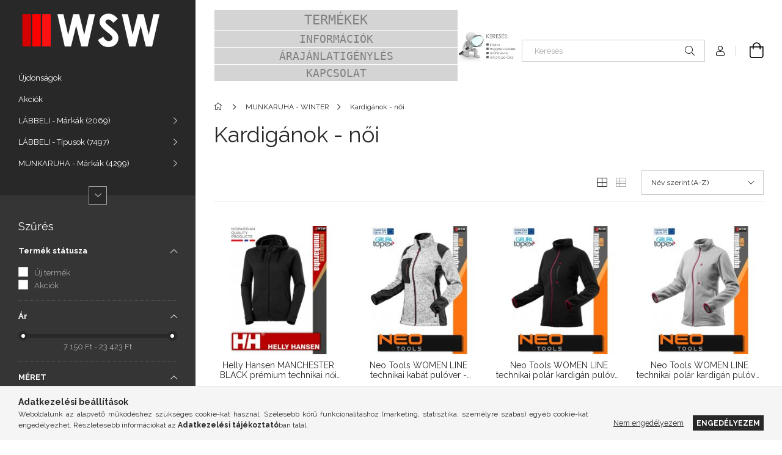

--- FILE ---
content_type: text/html; charset=UTF-8
request_url: http://munkaruha.shop/spl/352237/Kardiganok-noi
body_size: 29136
content:
<!DOCTYPE html>
<html lang="hu">
<head>
    <meta charset="utf-8">
<meta name="description" content="Kardigánok - női, MUNKARUHA - WINTER, munkaruha.shop munkaruha,munkavédelmi,munkacipő,cipő,bakancs,póló,galléros,szandál,fruit of the loom,columbia,portwest,gia">
<meta name="robots" content="index, follow">
<meta http-equiv="X-UA-Compatible" content="IE=Edge">
<meta property="og:site_name" content="MUNKARUHA.SHOP" />
<meta property="og:title" content="Kardigánok - női - MUNKARUHA - WINTER - munkaruha,munkavédel">
<meta property="og:description" content="Kardigánok - női, MUNKARUHA - WINTER, munkaruha.shop munkaruha,munkavédelmi,munkacipő,cipő,bakancs,póló,galléros,szandál,fruit of the loom,columbia,portwest,gia">
<meta property="og:type" content="website">
<meta property="og:url" content="http://munkaruha.shop/spl/352237/Kardiganok-noi">
<meta name="theme-color" content="#42de39">
<meta name="msapplication-TileColor" content="#42de39">
<meta name="mobile-web-app-capable" content="yes">
<meta name="apple-mobile-web-app-capable" content="yes">
<meta name="MobileOptimized" content="320">
<meta name="HandheldFriendly" content="true">

<title>Kardigánok - női - MUNKARUHA - WINTER - munkaruha,munkavédel</title>


<script>
var service_type="shop";
var shop_url_main="http://munkaruha.shop";
var actual_lang="hu";
var money_len="0";
var money_thousend=" ";
var money_dec=",";
var shop_id=58587;
var unas_design_url="http:"+"/"+"/"+"munkaruha.shop"+"/"+"!common_design"+"/"+"base"+"/"+"001903"+"/";
var unas_design_code='001903';
var unas_base_design_code='1900';
var unas_design_ver=4;
var unas_design_subver=6;
var unas_shop_url='http://munkaruha.shop';
var responsive="yes";
var price_nullcut_disable=1;
var config_plus=new Array();
config_plus['product_tooltip']=1;
config_plus['cart_redirect']=1;
config_plus['money_type']='Ft';
config_plus['money_type_display']='Ft';
var lang_text=new Array();

var UNAS = UNAS || {};
UNAS.shop={"base_url":'http://munkaruha.shop',"domain":'munkaruha.shop',"username":'munkaruha.unas.hu',"id":58587,"lang":'hu',"currency_type":'Ft',"currency_code":'HUF',"currency_rate":'1',"currency_length":0,"base_currency_length":0,"canonical_url":'http://munkaruha.shop/spl/352237/Kardiganok-noi'};
UNAS.design={"code":'001903',"page":'product_list'};
UNAS.api_auth="c1e7b53eb634f889f40f08177ba76fbf";
UNAS.customer={"email":'',"id":0,"group_id":0,"without_registration":0};
UNAS.shop["category_id"]="352237";
UNAS.shop["only_private_customer_can_purchase"] = false;
 

UNAS.text = {
    "button_overlay_close": `Bezár`,
    "popup_window": `Felugró ablak`,
    "list": `lista`,
    "updating_in_progress": `frissítés folyamatban`,
    "updated": `frissítve`,
    "is_opened": `megnyitva`,
    "is_closed": `bezárva`,
    "deleted": `törölve`,
    "consent_granted": `hozzájárulás megadva`,
    "consent_rejected": `hozzájárulás elutasítva`,
    "field_is_incorrect": `mező hibás`,
    "error_title": `Hiba!`,
    "product_variants": `termék változatok`,
    "product_added_to_cart": `A termék a kosárba került`,
    "product_added_to_cart_with_qty_problem": `A termékből csak [qty_added_to_cart] [qty_unit] került kosárba`,
    "product_removed_from_cart": `A termék törölve a kosárból`,
    "reg_title_name": `Név`,
    "reg_title_company_name": `Cégnév`,
    "number_of_items_in_cart": `Kosárban lévő tételek száma`,
    "cart_is_empty": `A kosár üres`,
    "cart_updated": `A kosár frissült`
};


UNAS.text["delete_from_compare"]= `Törlés összehasonlításból`;
UNAS.text["comparison"]= `Összehasonlítás`;

UNAS.text["delete_from_favourites"]= `Törlés a kedvencek közül`;
UNAS.text["add_to_favourites"]= `Kedvencekhez`;






window.lazySizesConfig=window.lazySizesConfig || {};
window.lazySizesConfig.loadMode=1;
window.lazySizesConfig.loadHidden=false;

window.dataLayer = window.dataLayer || [];
function gtag(){dataLayer.push(arguments)};
gtag('js', new Date());
</script>

<script src="http://munkaruha.shop/!common_packages/jquery/jquery-3.2.1.js?mod_time=1759314984"></script>
<script src="http://munkaruha.shop/!common_packages/jquery/plugins/migrate/migrate.js?mod_time=1759314984"></script>
<script src="http://munkaruha.shop/!common_packages/jquery/plugins/autocomplete/autocomplete.js?mod_time=1759314984"></script>
<script src="http://munkaruha.shop/!common_packages/jquery/plugins/ui/ui_slider-1.11.4.js?mod_time=1759314984"></script>
<script src="http://munkaruha.shop/!common_packages/jquery/plugins/ui/ui_touch-punch.js?mod_time=1759314984"></script>
<script src="http://munkaruha.shop/!common_packages/jquery/plugins/tools/overlay/overlay.js?mod_time=1759314984"></script>
<script src="http://munkaruha.shop/!common_packages/jquery/plugins/tools/toolbox/toolbox.expose.js?mod_time=1759314984"></script>
<script src="http://munkaruha.shop/!common_packages/jquery/plugins/lazysizes/lazysizes.min.js?mod_time=1759314984"></script>
<script src="http://munkaruha.shop/!common_packages/jquery/own/shop_common/exploded/common.js?mod_time=1764831093"></script>
<script src="http://munkaruha.shop/!common_packages/jquery/own/shop_common/exploded/common_overlay.js?mod_time=1759314984"></script>
<script src="http://munkaruha.shop/!common_packages/jquery/own/shop_common/exploded/common_shop_popup.js?mod_time=1759314984"></script>
<script src="http://munkaruha.shop/!common_packages/jquery/own/shop_common/exploded/page_product_list.js?mod_time=1759314984"></script>
<script src="http://munkaruha.shop/!common_packages/jquery/own/shop_common/exploded/function_favourites.js?mod_time=1759314984"></script>
<script src="http://munkaruha.shop/!common_packages/jquery/own/shop_common/exploded/function_compare.js?mod_time=1759314984"></script>
<script src="http://munkaruha.shop/!common_packages/jquery/own/shop_common/exploded/function_product_print.js?mod_time=1759314984"></script>
<script src="http://munkaruha.shop/!common_packages/jquery/own/shop_common/exploded/function_param_filter.js?mod_time=1764233415"></script>
<script src="http://munkaruha.shop/!common_packages/jquery/own/shop_common/exploded/function_infinite_scroll.js?mod_time=1759314984"></script>
<script src="http://munkaruha.shop/!common_packages/jquery/plugins/hoverintent/hoverintent.js?mod_time=1759314984"></script>
<script src="http://munkaruha.shop/!common_packages/jquery/own/shop_tooltip/shop_tooltip.js?mod_time=1759314984"></script>
<script src="http://munkaruha.shop/!common_packages/jquery/plugins/waypoints/waypoints-4.0.0.js?mod_time=1759314984"></script>
<script src="http://munkaruha.shop/!common_design/base/001900/main.js?mod_time=1759314986"></script>
<script src="http://munkaruha.shop/!common_packages/jquery/plugins/perfectscrollbar/perfect-scrollbar-1.4.0/perfect-scrollbar.min.js?mod_time=1759314984"></script>
<script src="http://munkaruha.shop/!common_packages/jquery/plugins/swiper/swiper-bundle.min.js?mod_time=1759314984"></script>
<script src="http://munkaruha.shop/!common_packages/jquery/plugins/toastr/toastr.min.js?mod_time=1759314984"></script>
<script src="http://munkaruha.shop/!common_packages/jquery/plugins/tippy/popper-2.4.4.min.js?mod_time=1759314984"></script>
<script src="http://munkaruha.shop/!common_packages/jquery/plugins/tippy/tippy-bundle.umd.min.js?mod_time=1759314984"></script>

<link href="http://munkaruha.shop/temp/shop_58587_5ea5be06e03f402502fc372c3b8017a0.css?mod_time=1768821514" rel="stylesheet" type="text/css">

<link href="http://munkaruha.shop/spl/352237/Kardiganok-noi" rel="canonical">
    <link id="favicon-32x32" rel="icon" type="image/png" href="http://munkaruha.shop/!common_design/own/image/favicon_32x32.png" sizes="32x32">
    <link id="favicon-192x192" rel="icon" type="image/png" href="http://munkaruha.shop/!common_design/own/image/favicon_192x192.png" sizes="192x192">
            <link rel="apple-touch-icon" href="http://munkaruha.shop/!common_design/own/image/favicon_32x32.png" sizes="32x32">
        <link rel="apple-touch-icon" href="http://munkaruha.shop/!common_design/own/image/favicon_192x192.png" sizes="192x192">
        <script>
        var google_consent=1;
    
        gtag('consent', 'default', {
           'ad_storage': 'denied',
           'ad_user_data': 'denied',
           'ad_personalization': 'denied',
           'analytics_storage': 'denied',
           'functionality_storage': 'denied',
           'personalization_storage': 'denied',
           'security_storage': 'granted'
        });

    
        gtag('consent', 'update', {
           'ad_storage': 'denied',
           'ad_user_data': 'denied',
           'ad_personalization': 'denied',
           'analytics_storage': 'denied',
           'functionality_storage': 'denied',
           'personalization_storage': 'denied',
           'security_storage': 'granted'
        });

        </script>
    
    <meta content="width=device-width, initial-scale=1.0" name="viewport">
	<link rel="preload" href="http://munkaruha.shop/!common_design/own/fonts/1800/customicons/custom-icons.woff2" as="font" type="font/woff2" crossorigin>
    <link rel="preconnect" href="https://fonts.gstatic.com">
    <link rel="preload" href="https://fonts.googleapis.com/css2?family=Raleway:wght@400;700&display=swap" as="style">
    <link rel="stylesheet" href="https://fonts.googleapis.com/css2?family=Raleway:wght@400;700&display=swap" media="print" onload="this.media='all'">
    <noscript>
        <link rel="stylesheet" href="https://fonts.googleapis.com/css2?family=Raleway:wght@400;700&display=swap">
    </noscript>

    
    
    
    
    
    

    
    
    
    



                                       <style>
                .banner_start_big-wrapper .swiper-slide {
                    padding-top: calc(100%);
                }
                 @media (max-width: 991.98px){ .banner_start_big-wrapper .swiper-slide { padding-top: calc(100%);}}                  @media (max-width: 767.98px){ .banner_start_big-wrapper .swiper-slide { padding-top: calc(100%);}}                  @media (max-width: 575.98px){ .banner_start_big-wrapper .swiper-slide { padding-top: calc(100%);}}                 </style>

                                    <link rel="preload" media="(max-width: 364.98px)" imagesrcset="http://munkaruha.shop/!common_design/custom/munkaruha.unas.hu/element/layout_hu_banner_start_big-755_1_xxsmall.jpg?time=1662290692 1x, http://munkaruha.shop/!common_design/custom/munkaruha.unas.hu/element/layout_hu_banner_start_big-755_1_xxsmall_retina.jpg?time=1662290692 2x" href="http://munkaruha.shop/!common_design/custom/munkaruha.unas.hu/element/layout_hu_banner_start_big-755_1_xxsmall.jpg?time=1662290692" as="image">
                                                    <link rel="preload" media="(min-width: 365px) and (max-width: 413.98px)" imagesrcset="http://munkaruha.shop/!common_design/custom/munkaruha.unas.hu/element/layout_hu_banner_start_big-755_1_xsmall.jpg?time=1662290692 1x, http://munkaruha.shop/!common_design/custom/munkaruha.unas.hu/element/layout_hu_banner_start_big-755_1_xsmall_retina.jpg?time=1662290692 2x" href="http://munkaruha.shop/!common_design/custom/munkaruha.unas.hu/element/layout_hu_banner_start_big-755_1_xsmall.jpg?time=1662290692" as="image">
                                                    <link rel="preload" media="(min-width: 414px) and (max-width: 575.98px)" imagesrcset="http://munkaruha.shop/!common_design/custom/munkaruha.unas.hu/element/layout_hu_banner_start_big-755_1_small.jpg?time=1662290692 1x, http://munkaruha.shop/!common_design/custom/munkaruha.unas.hu/element/layout_hu_banner_start_big-755_1_small_retina.jpg?time=1662290692 2x" href="http://munkaruha.shop/!common_design/custom/munkaruha.unas.hu/element/layout_hu_banner_start_big-755_1_small.jpg?time=1662290692" as="image">
                                                    <link rel="preload" media="(min-width: 576px) and (max-width: 767.98px)" imagesrcset="http://munkaruha.shop/!common_design/custom/munkaruha.unas.hu/element/layout_hu_banner_start_big-755_1_medium.jpg?time=1662290692 1x, http://munkaruha.shop/!common_design/custom/munkaruha.unas.hu/element/layout_hu_banner_start_big-755_1_medium_retina.jpg?time=1662290692 2x" href="http://munkaruha.shop/!common_design/custom/munkaruha.unas.hu/element/layout_hu_banner_start_big-755_1_medium.jpg?time=1662290692" as="image">
                                                    <link rel="preload" media="(min-width: 768px) and (max-width: 991.98px)" imagesrcset="http://munkaruha.shop/!common_design/custom/munkaruha.unas.hu/element/layout_hu_banner_start_big-755_1_large.jpg?time=1662290692 1x, http://munkaruha.shop/!common_design/custom/munkaruha.unas.hu/element/layout_hu_banner_start_big-755_1_large_retina.jpg?time=1662290692 2x" href="http://munkaruha.shop/!common_design/custom/munkaruha.unas.hu/element/layout_hu_banner_start_big-755_1_large.jpg?time=1662290692" as="image">
                                                    <link rel="preload" media="(min-width: 992px) and (max-width: 1199.98px)" imagesrcset="http://munkaruha.shop/!common_design/custom/munkaruha.unas.hu/element/layout_hu_banner_start_big-755_1_xlarge.jpg?time=1662290692 1x, http://munkaruha.shop/!common_design/custom/munkaruha.unas.hu/element/layout_hu_banner_start_big-755_1_xlarge_retina.jpg?time=1662290692 2x" href="http://munkaruha.shop/!common_design/custom/munkaruha.unas.hu/element/layout_hu_banner_start_big-755_1_xlarge.jpg?time=1662290692" as="image">
                                            <link rel="preload" media="(min-width: 1200px) and (max-width: 1439.98px)" imagesrcset="http://munkaruha.shop/!common_design/custom/munkaruha.unas.hu/element/layout_hu_banner_start_big-755_1_xxlarge.jpg?time=1662290692 1x, http://munkaruha.shop/!common_design/custom/munkaruha.unas.hu/element/layout_hu_banner_start_big-755_1_xxlarge_retina.jpg?time=1662290692 2x" href="http://munkaruha.shop/!common_design/custom/munkaruha.unas.hu/element/layout_hu_banner_start_big-755_1_xxlarge.jpg?time=1662290692" as="image">
                                                            <link rel="preload" media="(min-width: 1440px)" imagesrcset="http://munkaruha.shop/!common_design/custom/munkaruha.unas.hu/element/layout_hu_banner_start_big-755_1_default.jpg?time=1662290692 1x, http://munkaruha.shop/!common_design/custom/munkaruha.unas.hu/element/layout_hu_banner_start_big-755_1_default_retina.jpg?time=1662290692 2x" href="http://munkaruha.shop/!common_design/custom/munkaruha.unas.hu/element/layout_hu_banner_start_big-755_1_default.jpg?time=1662290692" as="image">
                                                                                        
    


                                            <style>
                 .start_item_1-wrapper {padding-top: calc(47.6821192053%);}
                  @media (max-width: 991.98px){ .start_item_1-wrapper { padding-top: calc(47.6821192053%);}}                   @media (max-width: 767.98px){ .start_item_1-wrapper { padding-top: calc(47.6821192053%);}}                   @media (max-width: 575.98px){ .start_item_1-wrapper { padding-top: calc(47.6821192053%);}}                  </style>
                           
    


                                         
    


                    <style>
.start_brand_slider-1{width:180px;}
.start_brand_slider-2{width:180px;}
.start_brand_slider-3{width:103px;}
.start_brand_slider-4{width:180px;}
.start_brand_slider-5{width:69px;}
.start_brand_slider-6{width:138px;}
.start_brand_slider-7{width:80px;}
.start_brand_slider-8{width:80px;}
.start_brand_slider-9{width:112px;}
.start_brand_slider-10{width:117px;}
.start_brand_slider-11{width:180px;}
.start_brand_slider-12{width:173px;}
#swiper-container--start_brand_slider{
min-height:80px;
}
</style>

    
    



                        
                        
    
    
    
    
</head>






<body class='design_ver4 design_subver1 design_subver2 design_subver3 design_subver4 design_subver5 design_subver6' id="ud_shop_art">
<div id="image_to_cart" style="display:none; position:absolute; z-index:100000;"></div>
<div class="overlay_common overlay_warning" id="overlay_cart_add"></div>
<script>$(document).ready(function(){ overlay_init("cart_add",{"onBeforeLoad":false}); });</script>
<div class="overlay_common overlay_dialog" id="overlay_save_filter"></div>
<script>$(document).ready(function(){ overlay_init("save_filter",{"closeOnEsc":true,"closeOnClick":true}); });</script>
<div id="overlay_login_outer"></div>	
	<script>
	$(document).ready(function(){
	    var login_redir_init="";

		$("#overlay_login_outer").overlay({
			onBeforeLoad: function() {
                var login_redir_temp=login_redir_init;
                if (login_redir_act!="") {
                    login_redir_temp=login_redir_act;
                    login_redir_act="";
                }

									$.ajax({
						type: "GET",
						async: true,
						url: "http://munkaruha.shop/shop_ajax/ajax_popup_login.php",
						data: {
							shop_id:"58587",
							lang_master:"hu",
                            login_redir:login_redir_temp,
							explicit:"ok",
							get_ajax:"1"
						},
						success: function(data){
							$("#overlay_login_outer").html(data);
							if (unas_design_ver >= 5) $("#overlay_login_outer").modal('show');
							$('#overlay_login1 input[name=shop_pass_login]').keypress(function(e) {
								var code = e.keyCode ? e.keyCode : e.which;
								if(code.toString() == 13) {		
									document.form_login_overlay.submit();		
								}	
							});	
						}
					});
								},
			top: 50,
			mask: {
	color: "#000000",
	loadSpeed: 200,
	maskId: "exposeMaskOverlay",
	opacity: 0.7
},
			closeOnClick: (config_plus['overlay_close_on_click_forced'] === 1),
			onClose: function(event, overlayIndex) {
				$("#login_redir").val("");
			},
			load: false
		});
		
			});
	function overlay_login() {
		$(document).ready(function(){
			$("#overlay_login_outer").overlay().load();
		});
	}
	function overlay_login_remind() {
        if (unas_design_ver >= 5) {
            $("#overlay_remind").overlay().load();
        } else {
            $(document).ready(function () {
                $("#overlay_login_outer").overlay().close();
                setTimeout('$("#overlay_remind").overlay().load();', 250);
            });
        }
	}

    var login_redir_act="";
    function overlay_login_redir(redir) {
        login_redir_act=redir;
        $("#overlay_login_outer").overlay().load();
    }
	</script>  
	<div class="overlay_common overlay_info" id="overlay_remind"></div>
<script>$(document).ready(function(){ overlay_init("remind",[]); });</script>

	<script>
    	function overlay_login_error_remind() {
		$(document).ready(function(){
			load_login=0;
			$("#overlay_error").overlay().close();
			setTimeout('$("#overlay_remind").overlay().load();', 250);	
		});
	}
	</script>  
	<div class="overlay_common overlay_info" id="overlay_newsletter"></div>
<script>$(document).ready(function(){ overlay_init("newsletter",[]); });</script>

<script>
function overlay_newsletter() {
    $(document).ready(function(){
        $("#overlay_newsletter").overlay().load();
    });
}
</script>
<div class="overlay_common overlay_error" id="overlay_script"></div>
<script>$(document).ready(function(){ overlay_init("script",[]); });</script>
    <script>
    $(document).ready(function() {
        $.ajax({
            type: "GET",
            url: "http://munkaruha.shop/shop_ajax/ajax_stat.php",
            data: {master_shop_id:"58587",get_ajax:"1"}
        });
    });
    </script>
    

<div id="container" class="page_shop_art_352237 position-relative d-flex filter-in-subcategory-disabled">
    <div class="col-fix-custom-1 side-dropdown" data-content-for=".side-btn, .filter-btn" data-content-direction="left">
        <section class="main-left">
            <div class="main-left__inner h-100">
                <button class="main-left__close-btn btn-close d-xl-none" data-btn-for=".side-dropdown" type="button" aria-label="Bezár"></button>
                <div class="main-left__content d-flex flex-column">
                    <header class="main-left__header">
                        


        <div id="header_logo_img1" class="js-element logo d-none d-xl-block mb-5 px-5" data-element-name="header_logo">
                                    <a href="http://munkaruha.shop/">                <picture>
                    <source srcset="                                    http://munkaruha.shop/!common_design/custom/munkaruha.unas.hu/element/layout_hu_header_logo-260x60_1_small.png?time=1660849773 368w                                                                        http://munkaruha.shop/!common_design/custom/munkaruha.unas.hu/element/layout_hu_header_logo-260x60_1_default.png?time=1660849773 260w,
                                    http://munkaruha.shop/!common_design/custom/munkaruha.unas.hu/element/layout_hu_header_logo-260x60_1_default_retina.png?time=1660849773 520w                                    "
                            sizes="(max-width: 575.98px) 368px, 260px"
                    >
                    <img src="http://munkaruha.shop/!common_design/custom/munkaruha.unas.hu/element/layout_hu_header_logo-260x60_1_default.png?time=1660849773"
                         alt="MUNKARUHA.SHOP"
                    >
                </picture>
                </a>                        </div>
    
                    </header>
                    <div class="box_container main-menus has-toggle-button">
                        <div class="box">
                            <div id="main-menus-content" class="box__content main-menus__content js-main-menus-content has-maxheight">
                                    <ul class="cat-menus level-0" data-level="cat-level-0">
                                <li class='cat-menu is-spec-item js-cat-menu-new' data-id="new">
            <span class="cat-menu__name" >
                <a class='cat-menu__link' href='http://munkaruha.shop/shop_artspec.php?artspec=2' >                    Újdonságok                    </a>            </span>
                            </li>
                                <li class='cat-menu is-spec-item js-cat-menu-akcio' data-id="akcio">
            <span class="cat-menu__name" >
                <a class='cat-menu__link' href='http://munkaruha.shop/shop_artspec.php?artspec=1' >                    Akciók                    </a>            </span>
                            </li>
                                <li class='cat-menu has-child js-cat-menu-162085' data-id="162085">
            <span class="cat-menu__name" onclick="catSubLoad('162085','http://munkaruha.shop/shop_ajax/ajax_box_cat.php?get_ajax=1&type=layout&change_lang=hu&level=1&key=162085&box_var_name=shop_cat&box_var_layout_cache=1&box_var_expand_cache=yes&box_var_layout_level0=0&box_var_layout=1&box_var_ajax=1&box_var_section=content&box_var_highlight=yes&box_var_type=expand&box_var_div=no');">
                                    LÁBBELI - Márkák&nbsp;<span class="cat-menu__count round-bracket-around">2069</span>                                </span>
                            </li>
                                <li class='cat-menu has-child js-cat-menu-531347' data-id="531347">
            <span class="cat-menu__name" onclick="catSubLoad('531347','http://munkaruha.shop/shop_ajax/ajax_box_cat.php?get_ajax=1&type=layout&change_lang=hu&level=1&key=531347&box_var_name=shop_cat&box_var_layout_cache=1&box_var_expand_cache=yes&box_var_layout_level0=0&box_var_layout=1&box_var_ajax=1&box_var_section=content&box_var_highlight=yes&box_var_type=expand&box_var_div=no');">
                                    LÁBBELI - Típusok&nbsp;<span class="cat-menu__count round-bracket-around">7497</span>                                </span>
                            </li>
                                <li class='cat-menu has-child js-cat-menu-308815' data-id="308815">
            <span class="cat-menu__name" onclick="catSubLoad('308815','http://munkaruha.shop/shop_ajax/ajax_box_cat.php?get_ajax=1&type=layout&change_lang=hu&level=1&key=308815&box_var_name=shop_cat&box_var_layout_cache=1&box_var_expand_cache=yes&box_var_layout_level0=0&box_var_layout=1&box_var_ajax=1&box_var_section=content&box_var_highlight=yes&box_var_type=expand&box_var_div=no');">
                                    MUNKARUHA - Márkák&nbsp;<span class="cat-menu__count round-bracket-around">4299</span>                                </span>
                            </li>
                                <li class='cat-menu has-child js-cat-menu-674652' data-id="674652">
            <span class="cat-menu__name" onclick="catSubLoad('674652','http://munkaruha.shop/shop_ajax/ajax_box_cat.php?get_ajax=1&type=layout&change_lang=hu&level=1&key=674652&box_var_name=shop_cat&box_var_layout_cache=1&box_var_expand_cache=yes&box_var_layout_level0=0&box_var_layout=1&box_var_ajax=1&box_var_section=content&box_var_highlight=yes&box_var_type=expand&box_var_div=no');">
                                    MUNKARUHA - Típusok&nbsp;<span class="cat-menu__count round-bracket-around">3328</span>                                </span>
                            </li>
                                <li class='cat-menu has-child js-cat-menu-491469' data-id="491469">
            <span class="cat-menu__name" onclick="catSubLoad('491469','http://munkaruha.shop/shop_ajax/ajax_box_cat.php?get_ajax=1&type=layout&change_lang=hu&level=1&key=491469&box_var_name=shop_cat&box_var_layout_cache=1&box_var_expand_cache=yes&box_var_layout_level0=0&box_var_layout=1&box_var_ajax=1&box_var_section=content&box_var_highlight=yes&box_var_type=expand&box_var_div=no');">
                                    MUNKARUHA - WINTER&nbsp;<span class="cat-menu__count round-bracket-around">2581</span>                                </span>
                            </li>
                                <li class='cat-menu has-child js-cat-menu-192178' data-id="192178">
            <span class="cat-menu__name" onclick="catSubLoad('192178','http://munkaruha.shop/shop_ajax/ajax_box_cat.php?get_ajax=1&type=layout&change_lang=hu&level=1&key=192178&box_var_name=shop_cat&box_var_layout_cache=1&box_var_expand_cache=yes&box_var_layout_level0=0&box_var_layout=1&box_var_ajax=1&box_var_section=content&box_var_highlight=yes&box_var_type=expand&box_var_div=no');">
                                    MUNKARUHA - HI-VISIBILITY&nbsp;<span class="cat-menu__count round-bracket-around">691</span>                                </span>
                            </li>
                                <li class='cat-menu has-child js-cat-menu-974197' data-id="974197">
            <span class="cat-menu__name" onclick="catSubLoad('974197','http://munkaruha.shop/shop_ajax/ajax_box_cat.php?get_ajax=1&type=layout&change_lang=hu&level=1&key=974197&box_var_name=shop_cat&box_var_layout_cache=1&box_var_expand_cache=yes&box_var_layout_level0=0&box_var_layout=1&box_var_ajax=1&box_var_section=content&box_var_highlight=yes&box_var_type=expand&box_var_div=no');">
                                    MUNKARUHA - HORECA&nbsp;<span class="cat-menu__count round-bracket-around">388</span>                                </span>
                            </li>
                                <li class='cat-menu has-child js-cat-menu-658711' data-id="658711">
            <span class="cat-menu__name" onclick="catSubLoad('658711','http://munkaruha.shop/shop_ajax/ajax_box_cat.php?get_ajax=1&type=layout&change_lang=hu&level=1&key=658711&box_var_name=shop_cat&box_var_layout_cache=1&box_var_expand_cache=yes&box_var_layout_level0=0&box_var_layout=1&box_var_ajax=1&box_var_section=content&box_var_highlight=yes&box_var_type=expand&box_var_div=no');">
                                    MUNKARUHA - MEDICAL&nbsp;<span class="cat-menu__count round-bracket-around">270</span>                                </span>
                            </li>
                                <li class='cat-menu has-child js-cat-menu-128316' data-id="128316">
            <span class="cat-menu__name" onclick="catSubLoad('128316','http://munkaruha.shop/shop_ajax/ajax_box_cat.php?get_ajax=1&type=layout&change_lang=hu&level=1&key=128316&box_var_name=shop_cat&box_var_layout_cache=1&box_var_expand_cache=yes&box_var_layout_level0=0&box_var_layout=1&box_var_ajax=1&box_var_section=content&box_var_highlight=yes&box_var_type=expand&box_var_div=no');">
                                    MUNKARUHA - SPECIAL&nbsp;<span class="cat-menu__count round-bracket-around">838</span>                                </span>
                            </li>
                                <li class='cat-menu has-child js-cat-menu-666995' data-id="666995">
            <span class="cat-menu__name" onclick="catSubLoad('666995','http://munkaruha.shop/shop_ajax/ajax_box_cat.php?get_ajax=1&type=layout&change_lang=hu&level=1&key=666995&box_var_name=shop_cat&box_var_layout_cache=1&box_var_expand_cache=yes&box_var_layout_level0=0&box_var_layout=1&box_var_ajax=1&box_var_section=content&box_var_highlight=yes&box_var_type=expand&box_var_div=no');">
                                    MUNKAVÉDELEM - Fejvédelem&nbsp;<span class="cat-menu__count round-bracket-around">328</span>                                </span>
                            </li>
                                <li class='cat-menu has-child js-cat-menu-553494' data-id="553494">
            <span class="cat-menu__name" onclick="catSubLoad('553494','http://munkaruha.shop/shop_ajax/ajax_box_cat.php?get_ajax=1&type=layout&change_lang=hu&level=1&key=553494&box_var_name=shop_cat&box_var_layout_cache=1&box_var_expand_cache=yes&box_var_layout_level0=0&box_var_layout=1&box_var_ajax=1&box_var_section=content&box_var_highlight=yes&box_var_type=expand&box_var_div=no');">
                                    MUNKAVÉDELEM - Hallásvédelem&nbsp;<span class="cat-menu__count round-bracket-around">147</span>                                </span>
                            </li>
                                <li class='cat-menu has-child js-cat-menu-341967' data-id="341967">
            <span class="cat-menu__name" onclick="catSubLoad('341967','http://munkaruha.shop/shop_ajax/ajax_box_cat.php?get_ajax=1&type=layout&change_lang=hu&level=1&key=341967&box_var_name=shop_cat&box_var_layout_cache=1&box_var_expand_cache=yes&box_var_layout_level0=0&box_var_layout=1&box_var_ajax=1&box_var_section=content&box_var_highlight=yes&box_var_type=expand&box_var_div=no');">
                                    MUNKAVÉDELEM - Szemvédelem&nbsp;<span class="cat-menu__count round-bracket-around">403</span>                                </span>
                            </li>
                                <li class='cat-menu has-child js-cat-menu-285640' data-id="285640">
            <span class="cat-menu__name" onclick="catSubLoad('285640','http://munkaruha.shop/shop_ajax/ajax_box_cat.php?get_ajax=1&type=layout&change_lang=hu&level=1&key=285640&box_var_name=shop_cat&box_var_layout_cache=1&box_var_expand_cache=yes&box_var_layout_level0=0&box_var_layout=1&box_var_ajax=1&box_var_section=content&box_var_highlight=yes&box_var_type=expand&box_var_div=no');">
                                    MUNKAVÉDELEM - Légzésvédelem&nbsp;<span class="cat-menu__count round-bracket-around">83</span>                                </span>
                            </li>
                                <li class='cat-menu has-child js-cat-menu-279861' data-id="279861">
            <span class="cat-menu__name" onclick="catSubLoad('279861','http://munkaruha.shop/shop_ajax/ajax_box_cat.php?get_ajax=1&type=layout&change_lang=hu&level=1&key=279861&box_var_name=shop_cat&box_var_layout_cache=1&box_var_expand_cache=yes&box_var_layout_level0=0&box_var_layout=1&box_var_ajax=1&box_var_section=content&box_var_highlight=yes&box_var_type=expand&box_var_div=no');">
                                    MUNKAVÉDELEM - Kézvédelem&nbsp;<span class="cat-menu__count round-bracket-around">964</span>                                </span>
                            </li>
                                <li class='cat-menu has-child js-cat-menu-269262' data-id="269262">
            <span class="cat-menu__name" onclick="catSubLoad('269262','http://munkaruha.shop/shop_ajax/ajax_box_cat.php?get_ajax=1&type=layout&change_lang=hu&level=1&key=269262&box_var_name=shop_cat&box_var_layout_cache=1&box_var_expand_cache=yes&box_var_layout_level0=0&box_var_layout=1&box_var_ajax=1&box_var_section=content&box_var_highlight=yes&box_var_type=expand&box_var_div=no');">
                                    MUNKAVÉDELEM - Zuhanásgátlás&nbsp;<span class="cat-menu__count round-bracket-around">110</span>                                </span>
                            </li>
                                <li class='cat-menu has-child js-cat-menu-694736' data-id="694736">
            <span class="cat-menu__name" onclick="catSubLoad('694736','http://munkaruha.shop/shop_ajax/ajax_box_cat.php?get_ajax=1&type=layout&change_lang=hu&level=1&key=694736&box_var_name=shop_cat&box_var_layout_cache=1&box_var_expand_cache=yes&box_var_layout_level0=0&box_var_layout=1&box_var_ajax=1&box_var_section=content&box_var_highlight=yes&box_var_type=expand&box_var_div=no');">
                                    MUNKAVÉDELEM - Kiegészítők&nbsp;<span class="cat-menu__count round-bracket-around">783</span>                                </span>
                            </li>
                                <li class='cat-menu has-child js-cat-menu-219691' data-id="219691">
            <span class="cat-menu__name" onclick="catSubLoad('219691','http://munkaruha.shop/shop_ajax/ajax_box_cat.php?get_ajax=1&type=layout&change_lang=hu&level=1&key=219691&box_var_name=shop_cat&box_var_layout_cache=1&box_var_expand_cache=yes&box_var_layout_level0=0&box_var_layout=1&box_var_ajax=1&box_var_section=content&box_var_highlight=yes&box_var_type=expand&box_var_div=no');">
                                    MUNKAVÉDELEM - Higiénia &nbsp;<span class="cat-menu__count round-bracket-around">27</span>                                </span>
                            </li>
                                <li class='cat-menu has-child js-cat-menu-306113' data-id="306113">
            <span class="cat-menu__name" onclick="catSubLoad('306113','http://munkaruha.shop/shop_ajax/ajax_box_cat.php?get_ajax=1&type=layout&change_lang=hu&level=1&key=306113&box_var_name=shop_cat&box_var_layout_cache=1&box_var_expand_cache=yes&box_var_layout_level0=0&box_var_layout=1&box_var_ajax=1&box_var_section=content&box_var_highlight=yes&box_var_type=expand&box_var_div=no');">
                                    RUHA - Pólók és trikók&nbsp;<span class="cat-menu__count round-bracket-around">1922</span>                                </span>
                            </li>
                                <li class='cat-menu has-child js-cat-menu-500839' data-id="500839">
            <span class="cat-menu__name" onclick="catSubLoad('500839','http://munkaruha.shop/shop_ajax/ajax_box_cat.php?get_ajax=1&type=layout&change_lang=hu&level=1&key=500839&box_var_name=shop_cat&box_var_layout_cache=1&box_var_expand_cache=yes&box_var_layout_level0=0&box_var_layout=1&box_var_ajax=1&box_var_section=content&box_var_highlight=yes&box_var_type=expand&box_var_div=no');">
                                    RUHA - Galléros pólók&nbsp;<span class="cat-menu__count round-bracket-around">1195</span>                                </span>
                            </li>
                                <li class='cat-menu has-child js-cat-menu-914528' data-id="914528">
            <span class="cat-menu__name" onclick="catSubLoad('914528','http://munkaruha.shop/shop_ajax/ajax_box_cat.php?get_ajax=1&type=layout&change_lang=hu&level=1&key=914528&box_var_name=shop_cat&box_var_layout_cache=1&box_var_expand_cache=yes&box_var_layout_level0=0&box_var_layout=1&box_var_ajax=1&box_var_section=content&box_var_highlight=yes&box_var_type=expand&box_var_div=no');">
                                    RUHA - Pulóverek&nbsp;<span class="cat-menu__count round-bracket-around">1948</span>                                </span>
                            </li>
                                <li class='cat-menu has-child js-cat-menu-932417' data-id="932417">
            <span class="cat-menu__name" onclick="catSubLoad('932417','http://munkaruha.shop/shop_ajax/ajax_box_cat.php?get_ajax=1&type=layout&change_lang=hu&level=1&key=932417&box_var_name=shop_cat&box_var_layout_cache=1&box_var_expand_cache=yes&box_var_layout_level0=0&box_var_layout=1&box_var_ajax=1&box_var_section=content&box_var_highlight=yes&box_var_type=expand&box_var_div=no');">
                                    RUHA - Kabátok és mellények&nbsp;<span class="cat-menu__count round-bracket-around">1576</span>                                </span>
                            </li>
                                <li class='cat-menu has-child js-cat-menu-831028' data-id="831028">
            <span class="cat-menu__name" onclick="catSubLoad('831028','http://munkaruha.shop/shop_ajax/ajax_box_cat.php?get_ajax=1&type=layout&change_lang=hu&level=1&key=831028&box_var_name=shop_cat&box_var_layout_cache=1&box_var_expand_cache=yes&box_var_layout_level0=0&box_var_layout=1&box_var_ajax=1&box_var_section=content&box_var_highlight=yes&box_var_type=expand&box_var_div=no');">
                                    RUHA - Ingek és blúzok&nbsp;<span class="cat-menu__count round-bracket-around">214</span>                                </span>
                            </li>
                                <li class='cat-menu has-child js-cat-menu-249703' data-id="249703">
            <span class="cat-menu__name" onclick="catSubLoad('249703','http://munkaruha.shop/shop_ajax/ajax_box_cat.php?get_ajax=1&type=layout&change_lang=hu&level=1&key=249703&box_var_name=shop_cat&box_var_layout_cache=1&box_var_expand_cache=yes&box_var_layout_level0=0&box_var_layout=1&box_var_ajax=1&box_var_section=content&box_var_highlight=yes&box_var_type=expand&box_var_div=no');">
                                    RUHA - Nadrágok, szoknyák&nbsp;<span class="cat-menu__count round-bracket-around">104</span>                                </span>
                            </li>
                                <li class='cat-menu has-child js-cat-menu-713671' data-id="713671">
            <span class="cat-menu__name" onclick="catSubLoad('713671','http://munkaruha.shop/shop_ajax/ajax_box_cat.php?get_ajax=1&type=layout&change_lang=hu&level=1&key=713671&box_var_name=shop_cat&box_var_layout_cache=1&box_var_expand_cache=yes&box_var_layout_level0=0&box_var_layout=1&box_var_ajax=1&box_var_section=content&box_var_highlight=yes&box_var_type=expand&box_var_div=no');">
                                    RUHA - Sportruházat&nbsp;<span class="cat-menu__count round-bracket-around">242</span>                                </span>
                            </li>
                                <li class='cat-menu has-child js-cat-menu-923118' data-id="923118">
            <span class="cat-menu__name" onclick="catSubLoad('923118','http://munkaruha.shop/shop_ajax/ajax_box_cat.php?get_ajax=1&type=layout&change_lang=hu&level=1&key=923118&box_var_name=shop_cat&box_var_layout_cache=1&box_var_expand_cache=yes&box_var_layout_level0=0&box_var_layout=1&box_var_ajax=1&box_var_section=content&box_var_highlight=yes&box_var_type=expand&box_var_div=no');">
                                    RUHA - Sapkák, sálak, kesztyűk&nbsp;<span class="cat-menu__count round-bracket-around">398</span>                                </span>
                            </li>
                                <li class='cat-menu has-child js-cat-menu-396061' data-id="396061">
            <span class="cat-menu__name" onclick="catSubLoad('396061','http://munkaruha.shop/shop_ajax/ajax_box_cat.php?get_ajax=1&type=layout&change_lang=hu&level=1&key=396061&box_var_name=shop_cat&box_var_layout_cache=1&box_var_expand_cache=yes&box_var_layout_level0=0&box_var_layout=1&box_var_ajax=1&box_var_section=content&box_var_highlight=yes&box_var_type=expand&box_var_div=no');">
                                    RUHA - Zoknik&nbsp;<span class="cat-menu__count round-bracket-around">129</span>                                </span>
                            </li>
                                <li class='cat-menu has-child js-cat-menu-723346' data-id="723346">
            <span class="cat-menu__name" onclick="catSubLoad('723346','http://munkaruha.shop/shop_ajax/ajax_box_cat.php?get_ajax=1&type=layout&change_lang=hu&level=1&key=723346&box_var_name=shop_cat&box_var_layout_cache=1&box_var_expand_cache=yes&box_var_layout_level0=0&box_var_layout=1&box_var_ajax=1&box_var_section=content&box_var_highlight=yes&box_var_type=expand&box_var_div=no');">
                                    RUHA - Alsó öltözetek&nbsp;<span class="cat-menu__count round-bracket-around">37</span>                                </span>
                            </li>
                                <li class='cat-menu has-child js-cat-menu-482252' data-id="482252">
            <span class="cat-menu__name" onclick="catSubLoad('482252','http://munkaruha.shop/shop_ajax/ajax_box_cat.php?get_ajax=1&type=layout&change_lang=hu&level=1&key=482252&box_var_name=shop_cat&box_var_layout_cache=1&box_var_expand_cache=yes&box_var_layout_level0=0&box_var_layout=1&box_var_ajax=1&box_var_section=content&box_var_highlight=yes&box_var_type=expand&box_var_div=no');">
                                    RUHA - Táskák, bőröndök&nbsp;<span class="cat-menu__count round-bracket-around">430</span>                                </span>
                            </li>
                                <li class='cat-menu has-child js-cat-menu-263811' data-id="263811">
            <span class="cat-menu__name" onclick="catSubLoad('263811','http://munkaruha.shop/shop_ajax/ajax_box_cat.php?get_ajax=1&type=layout&change_lang=hu&level=1&key=263811&box_var_name=shop_cat&box_var_layout_cache=1&box_var_expand_cache=yes&box_var_layout_level0=0&box_var_layout=1&box_var_ajax=1&box_var_section=content&box_var_highlight=yes&box_var_type=expand&box_var_div=no');">
                                    RUHA - Törölközők és köntösök&nbsp;<span class="cat-menu__count round-bracket-around">148</span>                                </span>
                            </li>
                                <li class='cat-menu js-cat-menu-378852' data-id="378852">
            <span class="cat-menu__name" >
                <a class='cat-menu__link' href='http://munkaruha.shop/spl/378852/RUHA-Ovek-es-nadragtartok' >                    RUHA - Övek és nadrágtartók&nbsp;<span class="cat-menu__count round-bracket-around">84</span>                    </a>            </span>
                            </li>
                                <li class='cat-menu has-child js-cat-menu-478831' data-id="478831">
            <span class="cat-menu__name" onclick="catSubLoad('478831','http://munkaruha.shop/shop_ajax/ajax_box_cat.php?get_ajax=1&type=layout&change_lang=hu&level=1&key=478831&box_var_name=shop_cat&box_var_layout_cache=1&box_var_expand_cache=yes&box_var_layout_level0=0&box_var_layout=1&box_var_ajax=1&box_var_section=content&box_var_highlight=yes&box_var_type=expand&box_var_div=no');">
                                    MUNKAVÉDELEM - Higiénia és elsősegély&nbsp;<span class="cat-menu__count round-bracket-around">36</span>                                </span>
                            </li>
                                <li class='cat-menu has-child js-cat-menu-550603' data-id="550603">
            <span class="cat-menu__name" onclick="catSubLoad('550603','http://munkaruha.shop/shop_ajax/ajax_box_cat.php?get_ajax=1&type=layout&change_lang=hu&level=1&key=550603&box_var_name=shop_cat&box_var_layout_cache=1&box_var_expand_cache=yes&box_var_layout_level0=0&box_var_layout=1&box_var_ajax=1&box_var_section=content&box_var_highlight=yes&box_var_type=expand&box_var_div=no');">
                                    MUNKARUHA - Speciális területek&nbsp;<span class="cat-menu__count round-bracket-around">243</span>                                </span>
                            </li>
                                <li class='cat-menu has-child js-cat-menu-525540' data-id="525540">
            <span class="cat-menu__name" onclick="catSubLoad('525540','http://munkaruha.shop/shop_ajax/ajax_box_cat.php?get_ajax=1&type=layout&change_lang=hu&level=1&key=525540&box_var_name=shop_cat&box_var_layout_cache=1&box_var_expand_cache=yes&box_var_layout_level0=0&box_var_layout=1&box_var_ajax=1&box_var_section=content&box_var_highlight=yes&box_var_type=expand&box_var_div=no');">
                                    MUNKARUHA - Téli és őszi ruházat&nbsp;<span class="cat-menu__count round-bracket-around">109</span>                                </span>
                            </li>
                                <li class='cat-menu has-child js-cat-menu-449242' data-id="449242">
            <span class="cat-menu__name" onclick="catSubLoad('449242','http://munkaruha.shop/shop_ajax/ajax_box_cat.php?get_ajax=1&type=layout&change_lang=hu&level=1&key=449242&box_var_name=shop_cat&box_var_layout_cache=1&box_var_expand_cache=yes&box_var_layout_level0=0&box_var_layout=1&box_var_ajax=1&box_var_section=content&box_var_highlight=yes&box_var_type=expand&box_var_div=no');">
                                    MUNKARUHA - Láthatóság HI-VIS&nbsp;<span class="cat-menu__count round-bracket-around">334</span>                                </span>
                            </li>
                                <li class='cat-menu has-child js-cat-menu-196910' data-id="196910">
            <span class="cat-menu__name" onclick="catSubLoad('196910','http://munkaruha.shop/shop_ajax/ajax_box_cat.php?get_ajax=1&type=layout&change_lang=hu&level=1&key=196910&box_var_name=shop_cat&box_var_layout_cache=1&box_var_expand_cache=yes&box_var_layout_level0=0&box_var_layout=1&box_var_ajax=1&box_var_section=content&box_var_highlight=yes&box_var_type=expand&box_var_div=no');">
                                    SZERSZÁM ÉS GÉP - Márkák&nbsp;<span class="cat-menu__count round-bracket-around">13</span>                                </span>
                            </li>
                                <li class='cat-menu js-cat-menu-915826' data-id="915826">
            <span class="cat-menu__name" >
                <a class='cat-menu__link' href='http://munkaruha.shop/TDR' >                    TDR&nbsp;<span class="cat-menu__count round-bracket-around">1</span>                    </a>            </span>
                            </li>
                                <li class='cat-menu has-child js-cat-menu-781853' data-id="781853">
            <span class="cat-menu__name" onclick="catSubLoad('781853','http://munkaruha.shop/shop_ajax/ajax_box_cat.php?get_ajax=1&type=layout&change_lang=hu&level=1&key=781853&box_var_name=shop_cat&box_var_layout_cache=1&box_var_expand_cache=yes&box_var_layout_level0=0&box_var_layout=1&box_var_ajax=1&box_var_section=content&box_var_highlight=yes&box_var_type=expand&box_var_div=no');">
                                    MUNKARUHA - Vendéglátás HORECA&nbsp;<span class="cat-menu__count round-bracket-around">80</span>                                </span>
                            </li>
                                <li class='cat-menu has-child js-cat-menu-441272' data-id="441272">
            <span class="cat-menu__name" onclick="catSubLoad('441272','http://munkaruha.shop/shop_ajax/ajax_box_cat.php?get_ajax=1&type=layout&change_lang=hu&level=1&key=441272&box_var_name=shop_cat&box_var_layout_cache=1&box_var_expand_cache=yes&box_var_layout_level0=0&box_var_layout=1&box_var_ajax=1&box_var_section=content&box_var_highlight=yes&box_var_type=expand&box_var_div=no');">
                                    MUNKARUHA - Egészségügy MEDICAL&nbsp;<span class="cat-menu__count round-bracket-around">77</span>                                </span>
                            </li>
                                <li class='cat-menu js-cat-menu-853335' data-id="853335">
            <span class="cat-menu__name" >
                <a class='cat-menu__link' href='http://munkaruha.shop/VEDOFELSZERELESEK-RAKTARROL' >                    VÉDŐFELSZERELÉSEK RAKTÁRRÓL&nbsp;<span class="cat-menu__count round-bracket-around">8</span>                    </a>            </span>
                            </li>
            </ul>
    <script>
        function catSubLoad($id,$ajaxUrl){
            let catMenuEl = $('.cat-menu[data-id="'+$id+'"]');

            $.ajax({
                type: 'GET',
                url: $ajaxUrl,
                beforeSend: function(){
                    catMenuEl.addClass('ajax-loading');
                    setTimeout(function (){
                        if (!catMenuEl.hasClass('ajax-loaded')) {
                            catMenuEl.addClass('ajax-loader');
                        }
                    }, 500);
                },
                success:function(data){
                    catMenuEl.append(data);
                    catItemMarking();
                    $(".cat-menu__name:not(.is-processed)").each(CatPicHover);
                    $("> .cat-menu__name", catMenuEl).attr('onclick','catOpen($(this));').trigger('click');
                    catMenuEl.removeClass('ajax-loading ajax-loader').addClass('ajax-loaded');
                }
            });
        }
        function catBack($this) {
            var thisBackBtn = $this;
            var thisCatLevel = thisBackBtn.closest('[data-level]').data('level');
            /** remove opened class from children */
            thisBackBtn.closest('.js-sublist').find('.cat-menu.is-opened').removeClass('is-opened');
            /** remove opened class from parent */
            if (window.matchMedia('(max-width: 992px)').matches) {
                setTimeout(function() {
                    thisBackBtn.closest('.cat-menu.is-opened').removeClass('is-opened');
                }, 400);
            } else {
                thisBackBtn.closest('.cat-menu.is-opened').removeClass('is-opened');
            }
            $('html').removeClass(thisCatLevel +'-is-opened');
        }
        function catOpen($this) {
            var thisCatMenu = $this.parent();
            psInit(thisCatMenu.find('.js-sublist-inner').first());
            var thisMainMenusContent = $('.js-main-menus-content');
            var thisCatMenuList = thisCatMenu.closest('[data-level]');
            var thisCatLevel = thisCatMenuList.data('level');

            if (thisCatLevel === "cat-level-0") {
                /*remove is-opened class form the rest menus (cat+plus)*/
                thisMainMenusContent.find('.is-opened').not(thisCatMenu).removeClass('is-opened');
            } else {
                /*remove is-opened class form the siblings cat menus */
                thisCatMenuList.find('.is-opened').not(thisCatMenu).removeClass('is-opened');
            }

            if (thisCatMenu.hasClass('is-opened')) {
                thisCatMenu.removeClass('is-opened');
                $('html').removeClass(thisCatLevel +'-is-opened');
            } else {
                thisCatMenu.addClass('is-opened');
                $('html').addClass(thisCatLevel +'-is-opened');
            }
        }
        function catsClose() {
            handleCloseDropdowns();
            handleCloseMenus();
        }
        function CatPicHover() {
            var catItem = $(this); /*span.cat-menu__name*/
            var parentCatPic = catItem.closest(".js-sublist").find(".js-parent-img-wrapper").first().find(".js-parent-img");
            var childSublist = catItem.siblings('.js-sublist');
            var parentCatPicSrc = parentCatPic.attr("data-src-orig");
            var parentCatPicSrcSet = parentCatPic.attr("data-srcset-orig");
            if (parentCatPicSrcSet === undefined) parentCatPicSrcSet="";

            var catItems = catItem.closest(".cat-menus");

            catItem.on('mouseenter', function() {
                if (!isTouchDevice) {
                    var currentAltPicSrcSet = $(this).data("retina-img-url");
                    parentCatPic.attr("src", $(this).data("img-url"));
                    if (currentAltPicSrcSet == undefined) currentAltPicSrcSet = "";
                    parentCatPic.attr("srcset", currentAltPicSrcSet);
                }
            });

            catItems.on('mouseleave', function() {
                if (!isTouchDevice) {
                    parentCatPic.attr("src", parentCatPicSrc);
                    parentCatPic.attr("srcset", parentCatPicSrcSet);
                }
            });

            childSublist.on('mouseenter', function() {
                if (!isTouchDevice) {
                    parentCatPic.attr("src", parentCatPicSrc);
                    parentCatPic.attr("srcset", parentCatPicSrcSet);
                }
            });

            catItem.on('click', function() {
                if (!isTouchDevice) {
                    if ($(this).parent().hasClass('has-child')) {
                        parentCatPic.attr("src", parentCatPicSrc);
                        parentCatPic.attr("srcset", parentCatPicSrcSet);
                    }
                }
            });
            catItem.addClass('is-processed');

        }
        $(document).ready(function () {
            var cats = $(".cat-menu__name:not(.is-processed)");
            cats.each(CatPicHover);
        });
    </script>




                                                                <button aria-controls="main-menus-content" class="main-menus__btn btn btn-square--sm js-main-menus-btn" aria-label="Több" aria-expanded="false" type="button"></button>
                                <script>
                                    $('.js-main-menus-btn').on('click', function (){
                                        let $thisBtn = $(this);
                                        let $thisContent = $('.js-main-menus-content');
                                        $thisBtn.toggleClass('is-active').attr('aria-label', (_, attr) => attr == 'Több' ? 'Kevesebb' : 'Több').attr('aria-expanded', (_, attr) => attr == 'false' ? 'true' : 'false');
                                        $thisContent.toggleClass('is-active');
                                        psElements['.main-left__inner'].update();
                                    });
                                </script>
                                                            </div>
                        </div>
                    </div>

                    <div id='box_container_shop_filter' class='filter-cache-exists box_container_1'>
                    <div class="box">
                        <h4 class="box__title">Szűrés</h4>
                        <div class="box__content js-box-content">  <div class="filter--top js-selected-filters d-flex flex-wrap align-items-center font-xs"></div>
 <div id='box_filter_content' class='js-filter-box js-product-list__filter-content product-list__filter-content-outer col-12 col-md-auto order-1' data-prefix="">
 <div class="product-list__filter-content">
 <div class='product-list__filter-content-inner-wrap'>
 <div class='product-list__filter-content-inner'>
 <div data-id='product_status' class='product_filter_group py-4 filter-type--checkbox' id='param_product_status_group'>
 <div class='product_filter_title' id='param_product_status_title' onclick="$(this).toggleClass('is-closed');$(this).next('.product_filter_content').stop().slideToggle(400);">
 Termék státusza </div>
 <div class='product_filter_content position-relative product_filter_type_text product_filter_product_status_content ' id='param_product_status_content'>
 <div class='product_filter_text'>
 <div class='product_filter_checkbox custom-control custom-checkbox'>
 <span class="text_input"> <input class="custom-control-input" id='product_filter_checkbox_product_status_22af645d1859cb5ca6da0c484f1f37ea' type='checkbox' onclick='filter_activate_delay("");' value='new'/>
 <label class='product_filter_link custom-control-label' for='product_filter_checkbox_product_status_22af645d1859cb5ca6da0c484f1f37ea'>
 Új termék </label>
 </span>
 </div>
 </div>
 <div class='product_filter_text'>
 <div class='product_filter_checkbox custom-control custom-checkbox'>
 <span class="text_input"> <input class="custom-control-input" id='product_filter_checkbox_product_status_e70b59714528d5798b1c8adaf0d0ed15' type='checkbox' onclick='filter_activate_delay("");' value='sale'/>
 <label class='product_filter_link custom-control-label' for='product_filter_checkbox_product_status_e70b59714528d5798b1c8adaf0d0ed15'>
 Akciók </label>
 </span>
 </div>
 </div>
 </div>
 </div>
 <div data-id='price' class='product_filter_group py-4 filter-type--slider' id='param_price_group'>
 <div class='product_filter_title' id='param_price_title' onclick="$(this).toggleClass('is-closed');$(this).next('.product_filter_content').stop().slideToggle(400);">
 Ár </div>
 <div class='product_filter_content position-relative product_filter_type_num product_filter_price_content ' id='param_price_content'>
 <div class='product_filter_num' id='product_filter_num_price'></div>
 <div class='product_filter_num_text text-center'>7 150 Ft - 23 423 Ft</div>
 <input type='hidden' class='akt_min' value='7150'><input type='hidden' class='akt_max' value='23423'><input type='hidden' class='base_min' value='7150'><input type='hidden' class='base_max' value='23423'><input type='hidden' class='text_before' value=''><input type='hidden' class='text_after' value=' Ft'><input type='hidden' class='decimal_length' value='0'>
 </div>
 </div>
 <div data-id='2732364' class='product_filter_group py-4 filter-type--checkbox' id='param_2732364_group'>
 <div class='product_filter_title' id='param_2732364_title' onclick="$(this).toggleClass('is-closed');$(this).next('.product_filter_content').stop().slideToggle(400);">
 MÉRET </div>
 <div class='product_filter_content position-relative product_filter_type_textmore product_filter_2732364_content ' id='param_2732364_content'>
 <div class='product_filter_text product_filter_value_count_refresh product_filter_2732364_value product_filter_2732364_value_b4916bf0f7c94a403a2f374a0441d302 product_filter_value_enabled'>
 <div class='product_filter_checkbox custom-control custom-checkbox'>
 <span class="text_input"> <input class="custom-control-input" id='product_filter_checkbox_2732364_b4916bf0f7c94a403a2f374a0441d302' type='checkbox' onclick='clicked_param_id="2732364";clicked_param_value="b4916bf0f7c94a403a2f374a0441d302";filter_activate_delay("");' value='2XL'/>
 <label class='product_filter_link custom-control-label' for='product_filter_checkbox_2732364_b4916bf0f7c94a403a2f374a0441d302'>
 2XL<span class='product_filter_text_count pl-2'>(<span class="product_filter_text_count_value">14</span>)</span> </label>
 </span>
 </div>
 </div>
 <div class='product_filter_text product_filter_value_count_refresh product_filter_2732364_value product_filter_2732364_value_578492a364fec54ec2ebee80196fa6c6 product_filter_value_enabled'>
 <div class='product_filter_checkbox custom-control custom-checkbox'>
 <span class="text_input"> <input class="custom-control-input" id='product_filter_checkbox_2732364_578492a364fec54ec2ebee80196fa6c6' type='checkbox' onclick='clicked_param_id="2732364";clicked_param_value="578492a364fec54ec2ebee80196fa6c6";filter_activate_delay("");' value='3XL'/>
 <label class='product_filter_link custom-control-label' for='product_filter_checkbox_2732364_578492a364fec54ec2ebee80196fa6c6'>
 3XL<span class='product_filter_text_count pl-2'>(<span class="product_filter_text_count_value">5</span>)</span> </label>
 </span>
 </div>
 </div>
 <div class='product_filter_text product_filter_value_count_refresh product_filter_2732364_value product_filter_2732364_value_d20caec3b48a1eef164cb4ca81ba2587 product_filter_value_enabled'>
 <div class='product_filter_checkbox custom-control custom-checkbox'>
 <span class="text_input"> <input class="custom-control-input" id='product_filter_checkbox_2732364_d20caec3b48a1eef164cb4ca81ba2587' type='checkbox' onclick='clicked_param_id="2732364";clicked_param_value="d20caec3b48a1eef164cb4ca81ba2587";filter_activate_delay("");' value='L'/>
 <label class='product_filter_link custom-control-label' for='product_filter_checkbox_2732364_d20caec3b48a1eef164cb4ca81ba2587'>
 L<span class='product_filter_text_count pl-2'>(<span class="product_filter_text_count_value">14</span>)</span> </label>
 </span>
 </div>
 </div>
 <div class='product_filter_text product_filter_value_count_refresh product_filter_2732364_value product_filter_2732364_value_69691c7bdcc3ce6d5d8a1361f22d04ac product_filter_value_enabled'>
 <div class='product_filter_checkbox custom-control custom-checkbox'>
 <span class="text_input"> <input class="custom-control-input" id='product_filter_checkbox_2732364_69691c7bdcc3ce6d5d8a1361f22d04ac' type='checkbox' onclick='clicked_param_id="2732364";clicked_param_value="69691c7bdcc3ce6d5d8a1361f22d04ac";filter_activate_delay("");' value='M'/>
 <label class='product_filter_link custom-control-label' for='product_filter_checkbox_2732364_69691c7bdcc3ce6d5d8a1361f22d04ac'>
 M<span class='product_filter_text_count pl-2'>(<span class="product_filter_text_count_value">14</span>)</span> </label>
 </span>
 </div>
 </div>
 <div class='product_filter_text product_filter_value_count_refresh product_filter_2732364_value product_filter_2732364_value_5dbc98dcc983a70728bd082d1a47546e product_filter_value_enabled'>
 <div class='product_filter_checkbox custom-control custom-checkbox'>
 <span class="text_input"> <input class="custom-control-input" id='product_filter_checkbox_2732364_5dbc98dcc983a70728bd082d1a47546e' type='checkbox' onclick='clicked_param_id="2732364";clicked_param_value="5dbc98dcc983a70728bd082d1a47546e";filter_activate_delay("");' value='S'/>
 <label class='product_filter_link custom-control-label' for='product_filter_checkbox_2732364_5dbc98dcc983a70728bd082d1a47546e'>
 S<span class='product_filter_text_count pl-2'>(<span class="product_filter_text_count_value">14</span>)</span> </label>
 </span>
 </div>
 </div>
 <div class='product_filter_text product_filter_value_count_refresh product_filter_2732364_value product_filter_2732364_value_a7a4ccc5e1a068d87f4965e014329201 product_filter_value_enabled'>
 <div class='product_filter_checkbox custom-control custom-checkbox'>
 <span class="text_input"> <input class="custom-control-input" id='product_filter_checkbox_2732364_a7a4ccc5e1a068d87f4965e014329201' type='checkbox' onclick='clicked_param_id="2732364";clicked_param_value="a7a4ccc5e1a068d87f4965e014329201";filter_activate_delay("");' value='XL'/>
 <label class='product_filter_link custom-control-label' for='product_filter_checkbox_2732364_a7a4ccc5e1a068d87f4965e014329201'>
 XL<span class='product_filter_text_count pl-2'>(<span class="product_filter_text_count_value">14</span>)</span> </label>
 </span>
 </div>
 </div>
 <div class='product_filter_text product_filter_value_count_refresh product_filter_2732364_value product_filter_2732364_value_4e51ce89637824ccde8d4ee797b78151 product_filter_value_enabled'>
 <div class='product_filter_checkbox custom-control custom-checkbox'>
 <span class="text_input"> <input class="custom-control-input" id='product_filter_checkbox_2732364_4e51ce89637824ccde8d4ee797b78151' type='checkbox' onclick='clicked_param_id="2732364";clicked_param_value="4e51ce89637824ccde8d4ee797b78151";filter_activate_delay("");' value='XS'/>
 <label class='product_filter_link custom-control-label' for='product_filter_checkbox_2732364_4e51ce89637824ccde8d4ee797b78151'>
 XS<span class='product_filter_text_count pl-2'>(<span class="product_filter_text_count_value">4</span>)</span> </label>
 </span>
 </div>
 </div>
 </div>
 </div>
 <script>
var filter_box_allow_value_count=1;
var filter_activate_timer=null;
var filter_activate_loaded=1;
var clicked_param_id=0;
var clicked_param_value="";
var filter_get;
function filter_activate_delay(prefix){
		if (filter_activate_timer) clearTimeout(filter_activate_timer);
		if (filter_activate_loaded!=1) {
			filter_activate_timer = setTimeout(function() {filter_activate_delay(prefix)},300);		} else {
			filter_activate_timer = setTimeout(function() {filter_activate(prefix)},300);		}
}
function filter_activate(prefix) {
	filter_get="";
	filter_activate_loaded=0
	var temp_filter_get="";
	var temp_filter_active=0;
	$("#"+prefix+"param_product_status_content input:not(.js-product-filter-input-ignore)").each(function(index, value) {
		if ($(this).prop("checked")==true) {
			$(this).parent().parent().parent().addClass("product_filter_checked");
			temp_filter_active=1;
			if (temp_filter_get!="") temp_filter_get+="|";
			temp_filter_get+=$(this).val().replace(/:/g,"&#58;");
		} else {
			$(this).parent().parent().parent().removeClass("product_filter_checked");
		}
	});
	if (temp_filter_active==1) {
		$("#"+prefix+"param_product_status_content").addClass("product_filter_content_checked");
		$("#"+prefix+"param_product_status_content").parent(".product_filter_group").addClass("product_filter_group_checked");
	} else {
		$("#"+prefix+"param_product_status_content").removeClass("product_filter_content_checked");
		$("#"+prefix+"param_product_status_content").parent(".product_filter_group").removeClass("product_filter_group_checked");
	}
	if (temp_filter_get!="") {
		if (filter_get!="") filter_get+="\\"
		filter_get+="product_status:"+temp_filter_get
	}
	if ($("#"+prefix+"param_price_content .akt_min").val()!=7150 || $("#"+prefix+"param_price_content .akt_max").val()!=23423) {
		if (filter_get!="") filter_get+="\\"
		filter_get+="price:"+$("#"+prefix+"param_price_content .akt_min").val()+"~"+$("#"+prefix+"param_price_content .akt_max").val()
	}
	var temp_filter_get="";
	var temp_filter_active=0;
	$("#"+prefix+"param_2732364_content input:not(.js-product-filter-input-ignore)").each(function(index, value) {
		if ($(this).prop("checked")==true) {
			$(this).parent().parent().parent().addClass("product_filter_checked");
			temp_filter_active=1;
			if (temp_filter_get!="") temp_filter_get+="|";
			temp_filter_get+=$(this).val().replace(/:/g,"&#58;");
		} else {
			$(this).parent().parent().parent().removeClass("product_filter_checked");
		}
	});
	if (temp_filter_active==1) {
		$("#"+prefix+"param_2732364_content").addClass("product_filter_content_checked");
		$("#"+prefix+"param_2732364_content").parent(".product_filter_group").addClass("product_filter_group_checked");
	} else {
		$("#"+prefix+"param_2732364_content").removeClass("product_filter_content_checked");
		$("#"+prefix+"param_2732364_content").parent(".product_filter_group").removeClass("product_filter_group_checked");
	}
	if (temp_filter_get!="") {
		if (filter_get!="") filter_get+="\\"
		filter_get+="2732364--:"+temp_filter_get
	}
	if (filter_get!="") {
		temp_url="http://munkaruha.shop/spl/352237/Kardiganok-noi?cat=352237&filter="+encodeURIComponent(filter_get.replace(/&/g,'&amp;').replace(/"/g,'&quot;')).replace(/%3A/g,':').replace(/%2F/g,'/');
		temp_url_state="http://munkaruha.shop/spl/352237/Kardiganok-noi?cat=352237&filter="+encodeURIComponent(filter_get.replace(/&/g,'&amp;').replace(/"/g,'&quot;')).replace(/%3A/g,':').replace(/%5C/g,'\\');
	} else {
		temp_url="http://munkaruha.shop/spl/352237/Kardiganok-noi?cat=352237&filter=";
		temp_url_state="http://munkaruha.shop/spl/352237/Kardiganok-noi?cat=352237&filter=";
	}
	$(".product-list-wrapper").html("<div class='page_content_ajax'></div>");
	$(document).trigger("filterProductlistRefreshing");
	$.ajax({
		type: "GET",
		async: true,
		url: "http://munkaruha.shop/spl/352237/Kardiganok-noi",
		data: {
			clicked_param_id:clicked_param_id,
			filter:filter_get,
			ajax_filter:"1",
			ajax_nodesign:"1"
		},
		success: function(result){
			clicked_param_id=0;
			clicked_param_value="";
			filter_activate_loaded=1;
	 $(document).trigger("filterProductlistRefreshed");
			if (result.indexOf("</html")==-1) $(".product-list-wrapper").html(result);
		}
	});
 $("#"+prefix+"box_filter_content .product_filter_delete_all_outer").css("display","none");
 var filter_delete_enabled = 0;
 $("#"+prefix+"box_filter_content .product_filter_content").each(function(){
 if ($(this).hasClass("product_filter_content_checked")) {
 $("#"+prefix+"box_filter_content .product_filter_delete_all_outer").css("display","block");
 filter_delete_enabled = 1;
 return false;
 }
 });
 (filter_delete_enabled == 1) ? $(document).trigger("filterDeleteEnabled") : $(document).trigger("filterDeleteDisabled");
}
function filter_icon_click(filter_this) {
 if (filter_this.children("input").prop("checked")==true) {
 	filter_this.children("input").prop("checked",false);
	} else {
 	filter_this.children("input").prop("checked",true);
	}
}
function filter_icon(filter_this) {
 if (filter_this.children("input").prop("checked")!=true) {
 	filter_this.addClass("product_filter_icon_unchecked_grayscale");
 	filter_this.addClass("product_filter_icon_unchecked");
 	filter_this.removeClass("product_filter_icon_checked");
	} else {
 	filter_this.removeClass("product_filter_icon_unchecked_grayscale");
 	filter_this.removeClass("product_filter_icon_unchecked");
 	filter_this.addClass("product_filter_icon_checked");
	}
}
$(document).ready(function(){
	var checkbox_on=0;
	$("#box_filter_content .product_filter_content").each(function(){
		if ($(this).find("input").prop("checked")==true || $(this).hasClass("product_filter_content_checked")) {
			checkbox_on=1;
			return false;
		}
	});
	if (checkbox_on==1 && checkbox_on_already!=1) {
 filter_activate("");
 var checkbox_on_already=1
	}
	if (checkbox_on==1) {
 $("#box_filter_content .product_filter_delete_all_outer").css("display","block");
 $(document).trigger("filterDeleteEnabled");
	}else{
 $("#box_filter_content .product_filter_delete_all_outer").css("display","none");
	 $(document).trigger("filterDeleteDisabled");
	}
});
$(function() {
const $param_price_content = $("#param_price_content");
	$param_price_content.find(".product_filter_num").slider({
		range: true,
		min: 7150,
		max: 23423,
		values: [ 7150, 23423 ],
		slide: function( event, ui ) {
			$param_price_content.find(".product_filter_num_text").html(number_format(ui.values[0]*1,money_len,money_dec,money_thousend)+" Ft - "+number_format(ui.values[1]*1,money_len,money_dec,money_thousend)+" Ft")
			$param_price_content.find(".akt_min" ).val(ui.values[0])
			$param_price_content.find(".akt_max" ).val(ui.values[1])
	$param_price_content.find(".product_filter_num_from").val(number_format(ui.values[0]*1,money_len,".",""))
	$param_price_content.find(".product_filter_num_to").val(number_format(ui.values[1]*1,money_len,".",""))
		},
		change: function( event, ui ) {
			filter_activate_delay("");
			if (ui.values[0]>7150 || ui.values[1]<23423) {
 $param_price_content.addClass("product_filter_content_checked");
	 $param_price_content.parent(".product_filter_group").addClass("product_filter_group_checked");
			} else {
 $param_price_content.removeClass("product_filter_content_checked");
	 $param_price_content.parent(".product_filter_group").removeClass("product_filter_group_checked");
			}
		}
	});
	$(".ui-slider-range").addClass("bg_color_dark3");
});
</script>

 </div>
 </div>
 </div>
 <div class="product-filter__buttons">
 <div class='product_filter_delete_all_outer py-2' style='display:none;'>
 <button type='button' class='product_filter_delete_all btn btn-secondary' onclick='product_filter_delete_all("");'>Szűrés törlése</button>
 </div>
 </div>
 </div>
 <script>
 /*** FILTER BADGES ***/
 $(document).ready(function() {
 checkSelectedFilters();
 $('.icon--info[data-tippy]:not(.tippy-inited)').on('click',function(e) {
 e.stopPropagation();
 });
 });
 $(document).on('filterProductlistRefreshing', function(){
 checkSelectedFilters();
 });
 function checkSelectedFilters(){
 addParameterToSelecteds();
 $('.js-remove-slider-filter').bind('click', function(){
 $(this).remove();
 resetSliderFilter($('#param_'+$(this).data('id')+'_group .ui-slider'));
 });
 }
 function addParameterToSelecteds(){
 let title = "";
 let dataId = "";
 $('.js-selected-filters').empty();
 $('.js-product-list__filter-content .product_filter_group_checked').each(function(){
 let $this = $(this);
 if($this.hasClass('filter-type--checkbox')){
 $('.product_filter_checked label, .product_filter_icon_checked label', $this).each(function(){
 $(this).clone().appendTo('.js-selected-filters').removeClass('custom-control-label');
 });
 }else{
 title = $('.product_filter_title', $this);
 dataId = $this.attr('data-id');
 $('.js-selected-filters').append('<label class="js-remove-slider-filter product_filter_link mb-0" data-id="'+dataId+'">'+title.text()+'</label>');
 }
 });
 }
 function resetSliderFilter(obj){
 let min = obj.slider("option", "min");
 let max = obj.slider("option", "max");
 obj.parent().find('.akt_min').val(min);
 obj.parent().find('.akt_max').val(max);
 obj.slider("values", [min, max]);

 let text_before = obj.parent().find('.text_before').val();
 let text_after = obj.parent().find('.text_after').val();
 let text = text_before+String(min).replace(".",money_dec)+text_after+" - "+text_before+String(max).replace(".",money_dec)+text_after;
 obj.parent().find('.product_filter_num_text').html(text);
 obj.parents(".product_filter_content").removeClass("product_filter_content_checked");
 obj.parents(".product_filter_group").removeClass("product_filter_group_checked");
 }
 </script>
</div>
                    </div>
                    </div><div id='box_container_home_counter' class='box_container_2'>
                    <div class="box">
                        <h4 class="box__title">Látogató számláló</h4>
                        <div class="box__content js-box-content"><div id='box_counter_content' class='box_content'>
    <div class='box_counter_main text-center my-0 mx-auto'>
                    <div class='box_counter_element_outer d-inline-block'>
                <div class='box_counter_element p-2'>
                    <strong>0</strong>
                </div>
            </div>
                    <div class='box_counter_element_outer d-inline-block'>
                <div class='box_counter_element p-2'>
                    <strong>2</strong>
                </div>
            </div>
                    <div class='box_counter_element_outer d-inline-block'>
                <div class='box_counter_element p-2'>
                    <strong>7</strong>
                </div>
            </div>
                    <div class='box_counter_element_outer d-inline-block'>
                <div class='box_counter_element p-2'>
                    <strong>3</strong>
                </div>
            </div>
                    <div class='box_counter_element_outer d-inline-block'>
                <div class='box_counter_element p-2'>
                    <strong>9</strong>
                </div>
            </div>
                    <div class='box_counter_element_outer d-inline-block'>
                <div class='box_counter_element p-2'>
                    <strong>8</strong>
                </div>
            </div>
                    <div class='box_counter_element_outer d-inline-block'>
                <div class='box_counter_element p-2'>
                    <strong>4</strong>
                </div>
            </div>
            </div>
</div>
</div>
                    </div>
                    </div><div id='box_container_home_banner4_1' class='box_container_3'>
                    <div class="box">
                        <h4 class="box__title">Házhozszállítás</h4>
                        <div class="box__content js-box-content"><div id='box_banner_48682' class='box_content'><div class='box_txt text_normal'><p style="text-align: center;"><a href="http://munkaruha.shop/shop_contact.php?tab=shipping"><img alt="" src="http://munkaruha.shop/main_pic/shop_default_shipping.png" /></a></p></div></div></div>
                    </div>
                    </div>

                    


    <div class="js-element sidebar_contact box_container mt-auto" data-element-name="sidebar_contact">
                <h4 class="element__title box__title">Elérhetőség</h4>
                <div class="element__content box__content">
                                <style>
                .sidebar_contact .slide-1 a::before {
                    content: '\f3c5';
                }
            </style>
                        <div class="element__html slide-1"><p><a href="https://maps.google.com/?q=1037+Budapest%2C+Csillaghegyi+%C3%BAt+20." target="_blank" rel="noopener">1037 Budapest, Csillaghegyi út 20.</a></p></div>
                                <style>
                .sidebar_contact .slide-2 a::before {
                    content: '\f095';
                }
            </style>
                        <div class="element__html slide-2"><p><a href="tel://+36202119828">+36202119828</a></p></div>
                                <style>
                .sidebar_contact .slide-3 a::before {
                    content: '\f0e0';
                }
            </style>
                        <div class="element__html slide-3"><p><a href="mailto:info@wswmunkaruha.hu">info@wswmunkaruha.hu</a></p></div>
                </div>
    </div>


                                        
                    
                    
                </div>
            </div>
        </section>
    </div>
    <main class="col-rest-custom-1">
        <section class="main-right filter-normal-exists">
            



            <header class="header">
                <div class="header-top position-relative py-3 py-md-4 px-3 px-xl-0">
                    <div class="d-flex flex-wrap flex-md-nowrap align-items-center">
                        <button class="side-btn dropdown--btn btn-text d-xl-none order-1" aria-label="Kategóriák további menüpontok" data-btn-for=".side-dropdown" type="button">
                            <span class="side-btn-icon icon--hamburger"></span>
                        </button>

                        


        <div id="header_logo_img" class="js-element logo col-6 col-xs-auto px-3 mr-auto d-xl-none order-2" data-element-name="header_logo">
                                    <a href="http://munkaruha.shop/">                <picture>
                    <source srcset="                                    http://munkaruha.shop/!common_design/custom/munkaruha.unas.hu/element/layout_hu_header_logo-260x60_1_small.png?time=1660849773 368w                                                                        http://munkaruha.shop/!common_design/custom/munkaruha.unas.hu/element/layout_hu_header_logo-260x60_1_default.png?time=1660849773 260w,
                                    http://munkaruha.shop/!common_design/custom/munkaruha.unas.hu/element/layout_hu_header_logo-260x60_1_default_retina.png?time=1660849773 520w                                    "
                            sizes="(max-width: 575.98px) 368px, 260px"
                    >
                    <img src="http://munkaruha.shop/!common_design/custom/munkaruha.unas.hu/element/layout_hu_header_logo-260x60_1_default.png?time=1660849773"
                         alt="MUNKARUHA.SHOP"
                    >
                </picture>
                </a>                        </div>
    

                        


    <div class="js-element header_text_section_2 d-none d-lg-block pr-3 order-3" data-element-name="header_text_section_2">
        <div class="element__content ">
                            <div class="element__html slide-1"><table border="1" style="width: 100%; border-collapse: collapse; background-color: #ffffff; border-color: #ffffff; border-style: none; height: 101px;">
<tbody>
<tr style="height: 25px;">
<td style="height: 26px; width: 755px; text-align: center; border-color: #ffffff; background-color: #d4d4d4;"><span style="color: #808080; font-family: 'andale mono', monospace; font-size: 22px;"><a href="http://munkaruha.shop/sct/0/" style="color: #808080;">TERMÉKEK</a></span></td>
<td style="border-style: none; width: 250px; border-color: #ffffff; background-color: #ffffff; height: 101px;" rowspan="4"><a href="http://munkaruha.shop/shop_searchcomplex.php?search=&overlay=search" title="RÉSZLETES KERESÉS..."><span style="font-family: 'andale mono', monospace; font-size: 22px;"><span style="color: #808080; font-family: andale mono, monospace;"><b><img src="http://munkaruha.shop/shop_ordered/58587/pic/basic_banner_1000_search.png" width="160" height="96" style="float: right;" /></b></span></span></a></td>
</tr>
<tr style="height: 25px;">
<td style="height: 25px; width: 755px; text-align: center; border-color: #ffffff; background-color: #d4d4d4;"><span style="font-family: 'andale mono', monospace; font-size: 18px;"><span style="color: #808080; font-family: andale mono, monospace;">INFORMÁCIÓK</span></span></td>
</tr>
<tr style="height: 25px;">
<td style="height: 25px; width: 755px; text-align: center; border-color: #ffffff; background-color: #d4d4d4;"><span style="font-family: 'andale mono', monospace; font-size: 18px;"><span style="color: #808080; font-family: andale mono, monospace;">ÁRAJÁNLATIGÉNYLÉS</span></span></td>
</tr>
<tr style="height: 25px;">
<td style="height: 25px; width: 755px; text-align: center; border-color: #ffffff; background-color: #d4d4d4;"><span style="font-family: 'andale mono', monospace; font-size: 18px;"><span style="color: #808080; font-family: andale mono, monospace;">KAPCSOLAT</span></span></td>
</tr>
</tbody>
</table>
<p>&nbsp;</p></div>
                    </div>
    </div>


                        <div class="search__dropdown col-12 col-md-auto px-0 order-1 mt-3 mt-md-0 ml-md-auto order-5 order-md-4">
                            <div class="search-box position-relative ml-auto browser-is-chrome" id="box_search_content">
    <form name="form_include_search" id="form_include_search" action="http://munkaruha.shop/shop_search.php" method="get">
        <div class="box-search-group mb-0">
            <input data-stay-visible-breakpoint="768" name="search" id="box_search_input" value="" aria-label="Keresés"
                   pattern=".{3,100}" title="Hosszabb kereső kifejezést írjon be!" placeholder="Keresés" type="text" maxlength="100"
                   class="ac_input form-control js-search-input" autocomplete="off" required            >
            <div class="search-box__search-btn-outer input-group-append" title="Keresés">
                <button class='search-btn' aria-label="Keresés">
                    <span class="search-btn-icon icon--search"></span>
                </button>
                <button type="button" onclick="$('.js-search-smart-autocomplete').addClass('is-hidden');$(this).addClass('is-hidden');" class='search-close-btn d-md-none is-hidden' aria-label="">
                    <span class="search-close-btn-icon icon--close"></span>
                </button>
            </div>
            <div class="search__loading">
                <div class="loading-spinner--small"></div>
            </div>
        </div>
        <div class="search-box__mask"></div>
    </form>
    <div class="ac_results"></div>
</div>
<script>
    $(document).ready(function(){
        $(document).on('smartSearchCreate smartSearchOpen smartSearchHasResult', function(e){
            if (e.type !== 'smartSearchOpen' || (e.type === 'smartSearchOpen' && $('.js-search-smart-autocomplete').children().length > 0)) {
                $('.search-close-btn').removeClass('is-hidden');
            }
        });
        $(document).on('smartSearchClose smartSearchEmptyResult', function(){
            $('.search-close-btn').addClass('is-hidden');
        });
        $(document).on('smartSearchInputLoseFocus', function(){
            if ($('.js-search-smart-autocomplete').length>0) {
                setTimeout(function () {
                    let height = $(window).height() - ($('.js-search-smart-autocomplete').offset().top - $(window).scrollTop()) - 20;
                    $('.search-smart-autocomplete').css('max-height', height + 'px');
                }, 300);
            }
        });
    });
</script>


                        </div>

                        <ul class="header-buttons-list order-4 order-md-5 ml-auto ml-md-0">
                                                        <li>    <div class="profile">
        <button type="button" class="profile__btn js-profile-btn dropdown--btn" id="profile__btn" data-orders="http://munkaruha.shop/shop_order_track.php" aria-label="Profil" data-btn-for=".profile__dropdown">
            <span class="profile__btn-icon icon--head"></span>
        </button>

        <div class="profile__dropdown dropdown--content dropdown--content-r d-xl-block" data-content-for=".profile__btn">
            <div role="button" class="profile__btn-close btn-close" aria-label="Bezár" data-close-btn-for=".profile__btn, .profile__dropdown"></div>
                            <h4 class="profile__header mb-4">Belépés</h4>
                <div class='login-box__loggedout-container'>
                    <form name="form_login" action="http://munkaruha.shop/shop_logincheck.php" method="post"><input name="file_back" type="hidden" value="/spl/352237/Kardiganok-noi"><input type="hidden" name="login_redir" value="" id="login_redir">
                        <div class="login-box__form-inner">
                            <div class="form-group login-box__input-field form-label-group">
                                <input name="shop_user_login" id="shop_user_login" aria-label="Email" placeholder='Email' type="text" maxlength="100" class="form-control" spellcheck="false" autocomplete="email" autocapitalize="off">
                                <label for="shop_user_login">Email</label>
                            </div>
                            <div class="form-group login-box__input-field form-label-group">
                                <input name="shop_pass_login" id="shop_pass_login" aria-label="Jelszó" placeholder="Jelszó" type="password" maxlength="100" class="form-control" spellcheck="false" autocomplete="current-password" autocapitalize="off">
                                <label for="shop_pass_login">Jelszó</label>
                            </div>
                            <button type="submit" class="btn btn-primary btn-block">Belép</button>
                        </div>
                        <div class="btn-wrap">
                            <button type="button" class="login-box__remind-btn btn btn-link px-0 py-1 text-primary" onclick="overlay_login_remind()">Elfelejtettem a jelszavamat</button>
                        </div>
                    </form>

                    <div class="line-separator"></div>

                    <div class="login-box__other-buttons">
                        <div class="btn-wrap">
                            <a class="login-box__reg-btn btn btn-link py-2 px-0" href="http://munkaruha.shop/shop_reg.php?no_reg=0">Regisztráció</a>
                        </div>
                                                                    </div>
                </div>
                    </div>
    </div>
</li>
                            <li>
                                <div class="cart-box__container">
                                    <button class="cart-box__btn dropdown--btn" aria-label="Kosár megtekintése" type="button" data-btn-for=".cart-box__dropdown">
                                        <span class="cart-box__btn-icon icon--cart">
                                                <div id='box_cart_content' class='cart-box'>            </div>
                                        </span>
                                    </button>
                                                                        <div class="cart-box__dropdown dropdown--content dropdown--content-r js-cart-box-dropdown" data-content-for=".cart-box__btn">
                                        <div role="button" class="cart-box__btn-close btn-close d-none" aria-label="Bezár" data-close-btn-for=".cart-box__btn, .cart-box__dropdown"></div>
                                        <div id="box_cart_content2" class="h-100">
                                            <div class="loading-spinner-wrapper text-center">
                                                <div class="loading-spinner--small" style="width:30px;height:30px;vertical-align:middle;"></div>
                                            </div>
                                            <script>
                                                $(document).ready(function(){
                                                    $('.cart-box__btn').click(function(){
                                                        let $this_btn = $(this);
                                                        const $box_cart_2 = $("#box_cart_content2");
                                                        const $box_cart_close_btn = $box_cart_2.closest('.js-cart-box-dropdown').find('.cart-box__btn-close');

                                                        if (!$this_btn.hasClass('ajax-loading') && !$this_btn.hasClass('is-loaded')) {
                                                            $.ajax({
                                                                type: "GET",
                                                                async: true,
                                                                url: "http://munkaruha.shop/shop_ajax/ajax_box_cart.php?get_ajax=1&lang_master=hu&cart_num=2",
                                                                beforeSend:function(){
                                                                    $this_btn.addClass('ajax-loading');
                                                                    $box_cart_2.addClass('ajax-loading');
                                                                },
                                                                success: function (data) {
                                                                    $box_cart_2.html(data).removeClass('ajax-loading').addClass("is-loaded");
                                                                    $box_cart_close_btn.removeClass('d-none');
                                                                    $this_btn.removeClass('ajax-loading').addClass("is-loaded");
                                                                }
                                                            });
                                                        }
                                                    });
                                                });
                                            </script>
                                            
                                        </div>
                                        <div class="loading-spinner"></div>
                                    </div>
                                                                    </div>
                            </li>
                        </ul>
                    </div>
                </div>
            </header>

                        <div class="main px-4 px-xl-0 py-4 pt-xl-0">
                <div id='breadcrumb'>
                <nav class="breadcrumb__inner font-s cat-level-2">
            <span class="breadcrumb__item breadcrumb__home is-clickable" data-id="0">
                <a href="http://munkaruha.shop/sct/0/" class="breadcrumb-link breadcrumb-home-link" aria-label="Főkategória" title="Főkategória">
                    <span class='breadcrumb__text'>Főkategória</span>
                </a>
            </span>
                            <span class="breadcrumb__item visible-on-product-list" data-id="491469">
                                            <a href="http://munkaruha.shop/sct/491469/MUNKARUHA-WINTER" class="breadcrumb-link">
                            <span class="breadcrumb__text">MUNKARUHA - WINTER</span>
                        </a>
                    
                    <script>
                        $("document").ready(function(){
                            $(".js-cat-menu-491469").addClass("is-selected");
                        });
                    </script>
                </span>
                            <span class="breadcrumb__item" data-id="352237">
                                            <span class="breadcrumb__text">Kardigánok - női</span>
                    
                    <script>
                        $("document").ready(function(){
                            $(".js-cat-menu-352237").addClass("is-selected");
                        });
                    </script>
                </span>
                    </nav>
    </div>                <div class="main__title">
                            <div class="main-title d-flex flex-wrap gap-10">
        <h1 class="main-title mb-0">
            Kardigánok - női
        </h1>
                <button class="filter-btn btn btn-primary icon--b-filter align-self-start d-xl-none" type="button" data-btn-for=".side-dropdown">Szűrés</button>
            </div>
    
                </div>
                <div class="main__content">
                    <div class="page_content_outer"><div id="page_artspec_content" class="page_content">
    
    
    










            
    <script>
<!--
function artlist_formsubmit_artlist(cikkname) {
   cart_add(cikkname,"artlist_");
}
$(document).ready(function(){
	select_base_price("artlist_79217_990",0);
	egyeb_ar1_netto['artlist_79217_990'][0]=0;
egyeb_ar1_brutto['artlist_79217_990'][0]=0;
egyeb_ar1_orig_netto['artlist_79217_990'][0]=0;
egyeb_ar1_orig_brutto['artlist_79217_990'][0]=0;
egyeb_ar1_netto['artlist_79217_990'][1]=0;
egyeb_ar1_brutto['artlist_79217_990'][1]=0;
egyeb_ar1_orig_netto['artlist_79217_990'][1]=0;
egyeb_ar1_orig_brutto['artlist_79217_990'][1]=0;
egyeb_ar1_netto['artlist_79217_990'][2]=0;
egyeb_ar1_brutto['artlist_79217_990'][2]=0;
egyeb_ar1_orig_netto['artlist_79217_990'][2]=0;
egyeb_ar1_orig_brutto['artlist_79217_990'][2]=0;
egyeb_ar1_netto['artlist_79217_990'][3]=0;
egyeb_ar1_brutto['artlist_79217_990'][3]=0;
egyeb_ar1_orig_netto['artlist_79217_990'][3]=0;
egyeb_ar1_orig_brutto['artlist_79217_990'][3]=0;
egyeb_ar1_netto['artlist_79217_990'][4]=0;
egyeb_ar1_brutto['artlist_79217_990'][4]=0;
egyeb_ar1_orig_netto['artlist_79217_990'][4]=0;
egyeb_ar1_orig_brutto['artlist_79217_990'][4]=0;
egyeb_ar1_netto['artlist_79217_990'][5]=0;
egyeb_ar1_brutto['artlist_79217_990'][5]=0;
egyeb_ar1_orig_netto['artlist_79217_990'][5]=0;
egyeb_ar1_orig_brutto['artlist_79217_990'][5]=0;
egyeb_ar1_netto['artlist_79217_990'][6]=0;
egyeb_ar1_brutto['artlist_79217_990'][6]=0;
egyeb_ar1_orig_netto['artlist_79217_990'][6]=0;
egyeb_ar1_orig_brutto['artlist_79217_990'][6]=0;
egyeb_ar1_netto['artlist_79217_990'][7]=0;
egyeb_ar1_brutto['artlist_79217_990'][7]=0;
egyeb_ar1_orig_netto['artlist_79217_990'][7]=0;
egyeb_ar1_orig_brutto['artlist_79217_990'][7]=0;

	$("#egyeb_list1_artlist_79217_990").change(function () {
		change_egyeb("artlist_79217_990");
	});
	$("#egyeb_list2_artlist_79217_990").change(function () {
		change_egyeb("artlist_79217_990");
	});
	$("#egyeb_list3_artlist_79217_990").change(function () {
		change_egyeb("artlist_79217_990");
	});
	change_egyeb("artlist_79217_990");
	select_base_price("artlist_80__unas__555",0);
	egyeb_ar1_netto['artlist_80__unas__555'][0]=0;
egyeb_ar1_brutto['artlist_80__unas__555'][0]=0;
egyeb_ar1_orig_netto['artlist_80__unas__555'][0]=0;
egyeb_ar1_orig_brutto['artlist_80__unas__555'][0]=0;
egyeb_ar1_netto['artlist_80__unas__555'][1]=0;
egyeb_ar1_brutto['artlist_80__unas__555'][1]=0;
egyeb_ar1_orig_netto['artlist_80__unas__555'][1]=0;
egyeb_ar1_orig_brutto['artlist_80__unas__555'][1]=0;
egyeb_ar1_netto['artlist_80__unas__555'][2]=0;
egyeb_ar1_brutto['artlist_80__unas__555'][2]=0;
egyeb_ar1_orig_netto['artlist_80__unas__555'][2]=0;
egyeb_ar1_orig_brutto['artlist_80__unas__555'][2]=0;
egyeb_ar1_netto['artlist_80__unas__555'][3]=0;
egyeb_ar1_brutto['artlist_80__unas__555'][3]=0;
egyeb_ar1_orig_netto['artlist_80__unas__555'][3]=0;
egyeb_ar1_orig_brutto['artlist_80__unas__555'][3]=0;
egyeb_ar1_netto['artlist_80__unas__555'][4]=0;
egyeb_ar1_brutto['artlist_80__unas__555'][4]=0;
egyeb_ar1_orig_netto['artlist_80__unas__555'][4]=0;
egyeb_ar1_orig_brutto['artlist_80__unas__555'][4]=0;
egyeb_ar1_netto['artlist_80__unas__555'][5]=0;
egyeb_ar1_brutto['artlist_80__unas__555'][5]=0;
egyeb_ar1_orig_netto['artlist_80__unas__555'][5]=0;
egyeb_ar1_orig_brutto['artlist_80__unas__555'][5]=0;
egyeb_ar1_netto['artlist_80__unas__555'][6]=0;
egyeb_ar1_brutto['artlist_80__unas__555'][6]=0;
egyeb_ar1_orig_netto['artlist_80__unas__555'][6]=0;
egyeb_ar1_orig_brutto['artlist_80__unas__555'][6]=0;

	$("#egyeb_list1_artlist_80__unas__555").change(function () {
		change_egyeb("artlist_80__unas__555");
	});
	$("#egyeb_list2_artlist_80__unas__555").change(function () {
		change_egyeb("artlist_80__unas__555");
	});
	$("#egyeb_list3_artlist_80__unas__555").change(function () {
		change_egyeb("artlist_80__unas__555");
	});
	change_egyeb("artlist_80__unas__555");
	select_base_price("artlist_80__unas__500",0);
	egyeb_ar1_netto['artlist_80__unas__500'][0]=0;
egyeb_ar1_brutto['artlist_80__unas__500'][0]=0;
egyeb_ar1_orig_netto['artlist_80__unas__500'][0]=0;
egyeb_ar1_orig_brutto['artlist_80__unas__500'][0]=0;
egyeb_ar1_netto['artlist_80__unas__500'][1]=0;
egyeb_ar1_brutto['artlist_80__unas__500'][1]=0;
egyeb_ar1_orig_netto['artlist_80__unas__500'][1]=0;
egyeb_ar1_orig_brutto['artlist_80__unas__500'][1]=0;
egyeb_ar1_netto['artlist_80__unas__500'][2]=0;
egyeb_ar1_brutto['artlist_80__unas__500'][2]=0;
egyeb_ar1_orig_netto['artlist_80__unas__500'][2]=0;
egyeb_ar1_orig_brutto['artlist_80__unas__500'][2]=0;
egyeb_ar1_netto['artlist_80__unas__500'][3]=0;
egyeb_ar1_brutto['artlist_80__unas__500'][3]=0;
egyeb_ar1_orig_netto['artlist_80__unas__500'][3]=0;
egyeb_ar1_orig_brutto['artlist_80__unas__500'][3]=0;
egyeb_ar1_netto['artlist_80__unas__500'][4]=0;
egyeb_ar1_brutto['artlist_80__unas__500'][4]=0;
egyeb_ar1_orig_netto['artlist_80__unas__500'][4]=0;
egyeb_ar1_orig_brutto['artlist_80__unas__500'][4]=0;
egyeb_ar1_netto['artlist_80__unas__500'][5]=0;
egyeb_ar1_brutto['artlist_80__unas__500'][5]=0;
egyeb_ar1_orig_netto['artlist_80__unas__500'][5]=0;
egyeb_ar1_orig_brutto['artlist_80__unas__500'][5]=0;
egyeb_ar1_netto['artlist_80__unas__500'][6]=0;
egyeb_ar1_brutto['artlist_80__unas__500'][6]=0;
egyeb_ar1_orig_netto['artlist_80__unas__500'][6]=0;
egyeb_ar1_orig_brutto['artlist_80__unas__500'][6]=0;

	$("#egyeb_list1_artlist_80__unas__500").change(function () {
		change_egyeb("artlist_80__unas__500");
	});
	$("#egyeb_list2_artlist_80__unas__500").change(function () {
		change_egyeb("artlist_80__unas__500");
	});
	$("#egyeb_list3_artlist_80__unas__500").change(function () {
		change_egyeb("artlist_80__unas__500");
	});
	change_egyeb("artlist_80__unas__500");
	select_base_price("artlist_80__unas__501",0);
	egyeb_ar1_netto['artlist_80__unas__501'][0]=0;
egyeb_ar1_brutto['artlist_80__unas__501'][0]=0;
egyeb_ar1_orig_netto['artlist_80__unas__501'][0]=0;
egyeb_ar1_orig_brutto['artlist_80__unas__501'][0]=0;
egyeb_ar1_netto['artlist_80__unas__501'][1]=0;
egyeb_ar1_brutto['artlist_80__unas__501'][1]=0;
egyeb_ar1_orig_netto['artlist_80__unas__501'][1]=0;
egyeb_ar1_orig_brutto['artlist_80__unas__501'][1]=0;
egyeb_ar1_netto['artlist_80__unas__501'][2]=0;
egyeb_ar1_brutto['artlist_80__unas__501'][2]=0;
egyeb_ar1_orig_netto['artlist_80__unas__501'][2]=0;
egyeb_ar1_orig_brutto['artlist_80__unas__501'][2]=0;
egyeb_ar1_netto['artlist_80__unas__501'][3]=0;
egyeb_ar1_brutto['artlist_80__unas__501'][3]=0;
egyeb_ar1_orig_netto['artlist_80__unas__501'][3]=0;
egyeb_ar1_orig_brutto['artlist_80__unas__501'][3]=0;
egyeb_ar1_netto['artlist_80__unas__501'][4]=0;
egyeb_ar1_brutto['artlist_80__unas__501'][4]=0;
egyeb_ar1_orig_netto['artlist_80__unas__501'][4]=0;
egyeb_ar1_orig_brutto['artlist_80__unas__501'][4]=0;
egyeb_ar1_netto['artlist_80__unas__501'][5]=0;
egyeb_ar1_brutto['artlist_80__unas__501'][5]=0;
egyeb_ar1_orig_netto['artlist_80__unas__501'][5]=0;
egyeb_ar1_orig_brutto['artlist_80__unas__501'][5]=0;
egyeb_ar1_netto['artlist_80__unas__501'][6]=0;
egyeb_ar1_brutto['artlist_80__unas__501'][6]=0;
egyeb_ar1_orig_netto['artlist_80__unas__501'][6]=0;
egyeb_ar1_orig_brutto['artlist_80__unas__501'][6]=0;

	$("#egyeb_list1_artlist_80__unas__501").change(function () {
		change_egyeb("artlist_80__unas__501");
	});
	$("#egyeb_list2_artlist_80__unas__501").change(function () {
		change_egyeb("artlist_80__unas__501");
	});
	$("#egyeb_list3_artlist_80__unas__501").change(function () {
		change_egyeb("artlist_80__unas__501");
	});
	change_egyeb("artlist_80__unas__501");
	select_base_price("artlist_DX480_BLACK",0);
	egyeb_ar1_netto['artlist_DX480_BLACK'][0]=0;
egyeb_ar1_brutto['artlist_DX480_BLACK'][0]=0;
egyeb_ar1_orig_netto['artlist_DX480_BLACK'][0]=0;
egyeb_ar1_orig_brutto['artlist_DX480_BLACK'][0]=0;
egyeb_ar1_netto['artlist_DX480_BLACK'][1]=0;
egyeb_ar1_brutto['artlist_DX480_BLACK'][1]=0;
egyeb_ar1_orig_netto['artlist_DX480_BLACK'][1]=0;
egyeb_ar1_orig_brutto['artlist_DX480_BLACK'][1]=0;
egyeb_ar1_netto['artlist_DX480_BLACK'][2]=0;
egyeb_ar1_brutto['artlist_DX480_BLACK'][2]=0;
egyeb_ar1_orig_netto['artlist_DX480_BLACK'][2]=0;
egyeb_ar1_orig_brutto['artlist_DX480_BLACK'][2]=0;
egyeb_ar1_netto['artlist_DX480_BLACK'][3]=0;
egyeb_ar1_brutto['artlist_DX480_BLACK'][3]=0;
egyeb_ar1_orig_netto['artlist_DX480_BLACK'][3]=0;
egyeb_ar1_orig_brutto['artlist_DX480_BLACK'][3]=0;
egyeb_ar1_netto['artlist_DX480_BLACK'][4]=0;
egyeb_ar1_brutto['artlist_DX480_BLACK'][4]=0;
egyeb_ar1_orig_netto['artlist_DX480_BLACK'][4]=0;
egyeb_ar1_orig_brutto['artlist_DX480_BLACK'][4]=0;
egyeb_ar1_netto['artlist_DX480_BLACK'][5]=0;
egyeb_ar1_brutto['artlist_DX480_BLACK'][5]=0;
egyeb_ar1_orig_netto['artlist_DX480_BLACK'][5]=0;
egyeb_ar1_orig_brutto['artlist_DX480_BLACK'][5]=0;
egyeb_ar1_netto['artlist_DX480_BLACK'][6]=0;
egyeb_ar1_brutto['artlist_DX480_BLACK'][6]=0;
egyeb_ar1_orig_netto['artlist_DX480_BLACK'][6]=0;
egyeb_ar1_orig_brutto['artlist_DX480_BLACK'][6]=0;
egyeb_ar1_netto['artlist_DX480_BLACK'][7]=0;
egyeb_ar1_brutto['artlist_DX480_BLACK'][7]=0;
egyeb_ar1_orig_netto['artlist_DX480_BLACK'][7]=0;
egyeb_ar1_orig_brutto['artlist_DX480_BLACK'][7]=0;

	$("#egyeb_list1_artlist_DX480_BLACK").change(function () {
		change_egyeb("artlist_DX480_BLACK");
	});
	$("#egyeb_list2_artlist_DX480_BLACK").change(function () {
		change_egyeb("artlist_DX480_BLACK");
	});
	$("#egyeb_list3_artlist_DX480_BLACK").change(function () {
		change_egyeb("artlist_DX480_BLACK");
	});
	change_egyeb("artlist_DX480_BLACK");
	select_base_price("artlist_DX480_METROBLUE",0);
	egyeb_ar1_netto['artlist_DX480_METROBLUE'][0]=0;
egyeb_ar1_brutto['artlist_DX480_METROBLUE'][0]=0;
egyeb_ar1_orig_netto['artlist_DX480_METROBLUE'][0]=0;
egyeb_ar1_orig_brutto['artlist_DX480_METROBLUE'][0]=0;
egyeb_ar1_netto['artlist_DX480_METROBLUE'][1]=0;
egyeb_ar1_brutto['artlist_DX480_METROBLUE'][1]=0;
egyeb_ar1_orig_netto['artlist_DX480_METROBLUE'][1]=0;
egyeb_ar1_orig_brutto['artlist_DX480_METROBLUE'][1]=0;
egyeb_ar1_netto['artlist_DX480_METROBLUE'][2]=0;
egyeb_ar1_brutto['artlist_DX480_METROBLUE'][2]=0;
egyeb_ar1_orig_netto['artlist_DX480_METROBLUE'][2]=0;
egyeb_ar1_orig_brutto['artlist_DX480_METROBLUE'][2]=0;
egyeb_ar1_netto['artlist_DX480_METROBLUE'][3]=0;
egyeb_ar1_brutto['artlist_DX480_METROBLUE'][3]=0;
egyeb_ar1_orig_netto['artlist_DX480_METROBLUE'][3]=0;
egyeb_ar1_orig_brutto['artlist_DX480_METROBLUE'][3]=0;
egyeb_ar1_netto['artlist_DX480_METROBLUE'][4]=0;
egyeb_ar1_brutto['artlist_DX480_METROBLUE'][4]=0;
egyeb_ar1_orig_netto['artlist_DX480_METROBLUE'][4]=0;
egyeb_ar1_orig_brutto['artlist_DX480_METROBLUE'][4]=0;
egyeb_ar1_netto['artlist_DX480_METROBLUE'][5]=0;
egyeb_ar1_brutto['artlist_DX480_METROBLUE'][5]=0;
egyeb_ar1_orig_netto['artlist_DX480_METROBLUE'][5]=0;
egyeb_ar1_orig_brutto['artlist_DX480_METROBLUE'][5]=0;
egyeb_ar1_netto['artlist_DX480_METROBLUE'][6]=0;
egyeb_ar1_brutto['artlist_DX480_METROBLUE'][6]=0;
egyeb_ar1_orig_netto['artlist_DX480_METROBLUE'][6]=0;
egyeb_ar1_orig_brutto['artlist_DX480_METROBLUE'][6]=0;
egyeb_ar1_netto['artlist_DX480_METROBLUE'][7]=0;
egyeb_ar1_brutto['artlist_DX480_METROBLUE'][7]=0;
egyeb_ar1_orig_netto['artlist_DX480_METROBLUE'][7]=0;
egyeb_ar1_orig_brutto['artlist_DX480_METROBLUE'][7]=0;

	$("#egyeb_list1_artlist_DX480_METROBLUE").change(function () {
		change_egyeb("artlist_DX480_METROBLUE");
	});
	$("#egyeb_list2_artlist_DX480_METROBLUE").change(function () {
		change_egyeb("artlist_DX480_METROBLUE");
	});
	$("#egyeb_list3_artlist_DX480_METROBLUE").change(function () {
		change_egyeb("artlist_DX480_METROBLUE");
	});
	change_egyeb("artlist_DX480_METROBLUE");
	select_base_price("artlist_SO00584_BLACK",0);
	egyeb_ar1_netto['artlist_SO00584_BLACK'][0]=0;
egyeb_ar1_brutto['artlist_SO00584_BLACK'][0]=0;
egyeb_ar1_orig_netto['artlist_SO00584_BLACK'][0]=0;
egyeb_ar1_orig_brutto['artlist_SO00584_BLACK'][0]=0;
egyeb_ar1_netto['artlist_SO00584_BLACK'][1]=0;
egyeb_ar1_brutto['artlist_SO00584_BLACK'][1]=0;
egyeb_ar1_orig_netto['artlist_SO00584_BLACK'][1]=0;
egyeb_ar1_orig_brutto['artlist_SO00584_BLACK'][1]=0;
egyeb_ar1_netto['artlist_SO00584_BLACK'][2]=0;
egyeb_ar1_brutto['artlist_SO00584_BLACK'][2]=0;
egyeb_ar1_orig_netto['artlist_SO00584_BLACK'][2]=0;
egyeb_ar1_orig_brutto['artlist_SO00584_BLACK'][2]=0;
egyeb_ar1_netto['artlist_SO00584_BLACK'][3]=0;
egyeb_ar1_brutto['artlist_SO00584_BLACK'][3]=0;
egyeb_ar1_orig_netto['artlist_SO00584_BLACK'][3]=0;
egyeb_ar1_orig_brutto['artlist_SO00584_BLACK'][3]=0;
egyeb_ar1_netto['artlist_SO00584_BLACK'][4]=0;
egyeb_ar1_brutto['artlist_SO00584_BLACK'][4]=0;
egyeb_ar1_orig_netto['artlist_SO00584_BLACK'][4]=0;
egyeb_ar1_orig_brutto['artlist_SO00584_BLACK'][4]=0;
egyeb_ar1_netto['artlist_SO00584_BLACK'][5]=0;
egyeb_ar1_brutto['artlist_SO00584_BLACK'][5]=0;
egyeb_ar1_orig_netto['artlist_SO00584_BLACK'][5]=0;
egyeb_ar1_orig_brutto['artlist_SO00584_BLACK'][5]=0;
egyeb_ar1_netto['artlist_SO00584_BLACK'][6]=0;
egyeb_ar1_brutto['artlist_SO00584_BLACK'][6]=0;
egyeb_ar1_orig_netto['artlist_SO00584_BLACK'][6]=0;
egyeb_ar1_orig_brutto['artlist_SO00584_BLACK'][6]=0;

	$("#egyeb_list1_artlist_SO00584_BLACK").change(function () {
		change_egyeb("artlist_SO00584_BLACK");
	});
	$("#egyeb_list2_artlist_SO00584_BLACK").change(function () {
		change_egyeb("artlist_SO00584_BLACK");
	});
	$("#egyeb_list3_artlist_SO00584_BLACK").change(function () {
		change_egyeb("artlist_SO00584_BLACK");
	});
	change_egyeb("artlist_SO00584_BLACK");
	select_base_price("artlist_SO00584_BUDGREEN",0);
	egyeb_ar1_netto['artlist_SO00584_BUDGREEN'][0]=0;
egyeb_ar1_brutto['artlist_SO00584_BUDGREEN'][0]=0;
egyeb_ar1_orig_netto['artlist_SO00584_BUDGREEN'][0]=0;
egyeb_ar1_orig_brutto['artlist_SO00584_BUDGREEN'][0]=0;
egyeb_ar1_netto['artlist_SO00584_BUDGREEN'][1]=0;
egyeb_ar1_brutto['artlist_SO00584_BUDGREEN'][1]=0;
egyeb_ar1_orig_netto['artlist_SO00584_BUDGREEN'][1]=0;
egyeb_ar1_orig_brutto['artlist_SO00584_BUDGREEN'][1]=0;
egyeb_ar1_netto['artlist_SO00584_BUDGREEN'][2]=0;
egyeb_ar1_brutto['artlist_SO00584_BUDGREEN'][2]=0;
egyeb_ar1_orig_netto['artlist_SO00584_BUDGREEN'][2]=0;
egyeb_ar1_orig_brutto['artlist_SO00584_BUDGREEN'][2]=0;
egyeb_ar1_netto['artlist_SO00584_BUDGREEN'][3]=0;
egyeb_ar1_brutto['artlist_SO00584_BUDGREEN'][3]=0;
egyeb_ar1_orig_netto['artlist_SO00584_BUDGREEN'][3]=0;
egyeb_ar1_orig_brutto['artlist_SO00584_BUDGREEN'][3]=0;
egyeb_ar1_netto['artlist_SO00584_BUDGREEN'][4]=0;
egyeb_ar1_brutto['artlist_SO00584_BUDGREEN'][4]=0;
egyeb_ar1_orig_netto['artlist_SO00584_BUDGREEN'][4]=0;
egyeb_ar1_orig_brutto['artlist_SO00584_BUDGREEN'][4]=0;
egyeb_ar1_netto['artlist_SO00584_BUDGREEN'][5]=0;
egyeb_ar1_brutto['artlist_SO00584_BUDGREEN'][5]=0;
egyeb_ar1_orig_netto['artlist_SO00584_BUDGREEN'][5]=0;
egyeb_ar1_orig_brutto['artlist_SO00584_BUDGREEN'][5]=0;
egyeb_ar1_netto['artlist_SO00584_BUDGREEN'][6]=0;
egyeb_ar1_brutto['artlist_SO00584_BUDGREEN'][6]=0;
egyeb_ar1_orig_netto['artlist_SO00584_BUDGREEN'][6]=0;
egyeb_ar1_orig_brutto['artlist_SO00584_BUDGREEN'][6]=0;

	$("#egyeb_list1_artlist_SO00584_BUDGREEN").change(function () {
		change_egyeb("artlist_SO00584_BUDGREEN");
	});
	$("#egyeb_list2_artlist_SO00584_BUDGREEN").change(function () {
		change_egyeb("artlist_SO00584_BUDGREEN");
	});
	$("#egyeb_list3_artlist_SO00584_BUDGREEN").change(function () {
		change_egyeb("artlist_SO00584_BUDGREEN");
	});
	change_egyeb("artlist_SO00584_BUDGREEN");
	select_base_price("artlist_SO00584_FRENCHNAVY",0);
	egyeb_ar1_netto['artlist_SO00584_FRENCHNAVY'][0]=0;
egyeb_ar1_brutto['artlist_SO00584_FRENCHNAVY'][0]=0;
egyeb_ar1_orig_netto['artlist_SO00584_FRENCHNAVY'][0]=0;
egyeb_ar1_orig_brutto['artlist_SO00584_FRENCHNAVY'][0]=0;
egyeb_ar1_netto['artlist_SO00584_FRENCHNAVY'][1]=0;
egyeb_ar1_brutto['artlist_SO00584_FRENCHNAVY'][1]=0;
egyeb_ar1_orig_netto['artlist_SO00584_FRENCHNAVY'][1]=0;
egyeb_ar1_orig_brutto['artlist_SO00584_FRENCHNAVY'][1]=0;
egyeb_ar1_netto['artlist_SO00584_FRENCHNAVY'][2]=0;
egyeb_ar1_brutto['artlist_SO00584_FRENCHNAVY'][2]=0;
egyeb_ar1_orig_netto['artlist_SO00584_FRENCHNAVY'][2]=0;
egyeb_ar1_orig_brutto['artlist_SO00584_FRENCHNAVY'][2]=0;
egyeb_ar1_netto['artlist_SO00584_FRENCHNAVY'][3]=0;
egyeb_ar1_brutto['artlist_SO00584_FRENCHNAVY'][3]=0;
egyeb_ar1_orig_netto['artlist_SO00584_FRENCHNAVY'][3]=0;
egyeb_ar1_orig_brutto['artlist_SO00584_FRENCHNAVY'][3]=0;
egyeb_ar1_netto['artlist_SO00584_FRENCHNAVY'][4]=0;
egyeb_ar1_brutto['artlist_SO00584_FRENCHNAVY'][4]=0;
egyeb_ar1_orig_netto['artlist_SO00584_FRENCHNAVY'][4]=0;
egyeb_ar1_orig_brutto['artlist_SO00584_FRENCHNAVY'][4]=0;
egyeb_ar1_netto['artlist_SO00584_FRENCHNAVY'][5]=0;
egyeb_ar1_brutto['artlist_SO00584_FRENCHNAVY'][5]=0;
egyeb_ar1_orig_netto['artlist_SO00584_FRENCHNAVY'][5]=0;
egyeb_ar1_orig_brutto['artlist_SO00584_FRENCHNAVY'][5]=0;
egyeb_ar1_netto['artlist_SO00584_FRENCHNAVY'][6]=0;
egyeb_ar1_brutto['artlist_SO00584_FRENCHNAVY'][6]=0;
egyeb_ar1_orig_netto['artlist_SO00584_FRENCHNAVY'][6]=0;
egyeb_ar1_orig_brutto['artlist_SO00584_FRENCHNAVY'][6]=0;

	$("#egyeb_list1_artlist_SO00584_FRENCHNAVY").change(function () {
		change_egyeb("artlist_SO00584_FRENCHNAVY");
	});
	$("#egyeb_list2_artlist_SO00584_FRENCHNAVY").change(function () {
		change_egyeb("artlist_SO00584_FRENCHNAVY");
	});
	$("#egyeb_list3_artlist_SO00584_FRENCHNAVY").change(function () {
		change_egyeb("artlist_SO00584_FRENCHNAVY");
	});
	change_egyeb("artlist_SO00584_FRENCHNAVY");
	select_base_price("artlist_SO00584_GREYMELANGE",0);
	egyeb_ar1_netto['artlist_SO00584_GREYMELANGE'][0]=0;
egyeb_ar1_brutto['artlist_SO00584_GREYMELANGE'][0]=0;
egyeb_ar1_orig_netto['artlist_SO00584_GREYMELANGE'][0]=0;
egyeb_ar1_orig_brutto['artlist_SO00584_GREYMELANGE'][0]=0;
egyeb_ar1_netto['artlist_SO00584_GREYMELANGE'][1]=0;
egyeb_ar1_brutto['artlist_SO00584_GREYMELANGE'][1]=0;
egyeb_ar1_orig_netto['artlist_SO00584_GREYMELANGE'][1]=0;
egyeb_ar1_orig_brutto['artlist_SO00584_GREYMELANGE'][1]=0;
egyeb_ar1_netto['artlist_SO00584_GREYMELANGE'][2]=0;
egyeb_ar1_brutto['artlist_SO00584_GREYMELANGE'][2]=0;
egyeb_ar1_orig_netto['artlist_SO00584_GREYMELANGE'][2]=0;
egyeb_ar1_orig_brutto['artlist_SO00584_GREYMELANGE'][2]=0;
egyeb_ar1_netto['artlist_SO00584_GREYMELANGE'][3]=0;
egyeb_ar1_brutto['artlist_SO00584_GREYMELANGE'][3]=0;
egyeb_ar1_orig_netto['artlist_SO00584_GREYMELANGE'][3]=0;
egyeb_ar1_orig_brutto['artlist_SO00584_GREYMELANGE'][3]=0;
egyeb_ar1_netto['artlist_SO00584_GREYMELANGE'][4]=0;
egyeb_ar1_brutto['artlist_SO00584_GREYMELANGE'][4]=0;
egyeb_ar1_orig_netto['artlist_SO00584_GREYMELANGE'][4]=0;
egyeb_ar1_orig_brutto['artlist_SO00584_GREYMELANGE'][4]=0;
egyeb_ar1_netto['artlist_SO00584_GREYMELANGE'][5]=0;
egyeb_ar1_brutto['artlist_SO00584_GREYMELANGE'][5]=0;
egyeb_ar1_orig_netto['artlist_SO00584_GREYMELANGE'][5]=0;
egyeb_ar1_orig_brutto['artlist_SO00584_GREYMELANGE'][5]=0;
egyeb_ar1_netto['artlist_SO00584_GREYMELANGE'][6]=0;
egyeb_ar1_brutto['artlist_SO00584_GREYMELANGE'][6]=0;
egyeb_ar1_orig_netto['artlist_SO00584_GREYMELANGE'][6]=0;
egyeb_ar1_orig_brutto['artlist_SO00584_GREYMELANGE'][6]=0;

	$("#egyeb_list1_artlist_SO00584_GREYMELANGE").change(function () {
		change_egyeb("artlist_SO00584_GREYMELANGE");
	});
	$("#egyeb_list2_artlist_SO00584_GREYMELANGE").change(function () {
		change_egyeb("artlist_SO00584_GREYMELANGE");
	});
	$("#egyeb_list3_artlist_SO00584_GREYMELANGE").change(function () {
		change_egyeb("artlist_SO00584_GREYMELANGE");
	});
	change_egyeb("artlist_SO00584_GREYMELANGE");
	select_base_price("artlist_SO00584_ROYALBLUE",0);
	egyeb_ar1_netto['artlist_SO00584_ROYALBLUE'][0]=0;
egyeb_ar1_brutto['artlist_SO00584_ROYALBLUE'][0]=0;
egyeb_ar1_orig_netto['artlist_SO00584_ROYALBLUE'][0]=0;
egyeb_ar1_orig_brutto['artlist_SO00584_ROYALBLUE'][0]=0;
egyeb_ar1_netto['artlist_SO00584_ROYALBLUE'][1]=0;
egyeb_ar1_brutto['artlist_SO00584_ROYALBLUE'][1]=0;
egyeb_ar1_orig_netto['artlist_SO00584_ROYALBLUE'][1]=0;
egyeb_ar1_orig_brutto['artlist_SO00584_ROYALBLUE'][1]=0;
egyeb_ar1_netto['artlist_SO00584_ROYALBLUE'][2]=0;
egyeb_ar1_brutto['artlist_SO00584_ROYALBLUE'][2]=0;
egyeb_ar1_orig_netto['artlist_SO00584_ROYALBLUE'][2]=0;
egyeb_ar1_orig_brutto['artlist_SO00584_ROYALBLUE'][2]=0;
egyeb_ar1_netto['artlist_SO00584_ROYALBLUE'][3]=0;
egyeb_ar1_brutto['artlist_SO00584_ROYALBLUE'][3]=0;
egyeb_ar1_orig_netto['artlist_SO00584_ROYALBLUE'][3]=0;
egyeb_ar1_orig_brutto['artlist_SO00584_ROYALBLUE'][3]=0;
egyeb_ar1_netto['artlist_SO00584_ROYALBLUE'][4]=0;
egyeb_ar1_brutto['artlist_SO00584_ROYALBLUE'][4]=0;
egyeb_ar1_orig_netto['artlist_SO00584_ROYALBLUE'][4]=0;
egyeb_ar1_orig_brutto['artlist_SO00584_ROYALBLUE'][4]=0;
egyeb_ar1_netto['artlist_SO00584_ROYALBLUE'][5]=0;
egyeb_ar1_brutto['artlist_SO00584_ROYALBLUE'][5]=0;
egyeb_ar1_orig_netto['artlist_SO00584_ROYALBLUE'][5]=0;
egyeb_ar1_orig_brutto['artlist_SO00584_ROYALBLUE'][5]=0;
egyeb_ar1_netto['artlist_SO00584_ROYALBLUE'][6]=0;
egyeb_ar1_brutto['artlist_SO00584_ROYALBLUE'][6]=0;
egyeb_ar1_orig_netto['artlist_SO00584_ROYALBLUE'][6]=0;
egyeb_ar1_orig_brutto['artlist_SO00584_ROYALBLUE'][6]=0;

	$("#egyeb_list1_artlist_SO00584_ROYALBLUE").change(function () {
		change_egyeb("artlist_SO00584_ROYALBLUE");
	});
	$("#egyeb_list2_artlist_SO00584_ROYALBLUE").change(function () {
		change_egyeb("artlist_SO00584_ROYALBLUE");
	});
	$("#egyeb_list3_artlist_SO00584_ROYALBLUE").change(function () {
		change_egyeb("artlist_SO00584_ROYALBLUE");
	});
	change_egyeb("artlist_SO00584_ROYALBLUE");
	select_base_price("artlist_SO01652_BUGATTIBLUE",0);
	egyeb_ar1_netto['artlist_SO01652_BUGATTIBLUE'][0]=0;
egyeb_ar1_brutto['artlist_SO01652_BUGATTIBLUE'][0]=0;
egyeb_ar1_orig_netto['artlist_SO01652_BUGATTIBLUE'][0]=0;
egyeb_ar1_orig_brutto['artlist_SO01652_BUGATTIBLUE'][0]=0;
egyeb_ar1_netto['artlist_SO01652_BUGATTIBLUE'][1]=0;
egyeb_ar1_brutto['artlist_SO01652_BUGATTIBLUE'][1]=0;
egyeb_ar1_orig_netto['artlist_SO01652_BUGATTIBLUE'][1]=0;
egyeb_ar1_orig_brutto['artlist_SO01652_BUGATTIBLUE'][1]=0;
egyeb_ar1_netto['artlist_SO01652_BUGATTIBLUE'][2]=0;
egyeb_ar1_brutto['artlist_SO01652_BUGATTIBLUE'][2]=0;
egyeb_ar1_orig_netto['artlist_SO01652_BUGATTIBLUE'][2]=0;
egyeb_ar1_orig_brutto['artlist_SO01652_BUGATTIBLUE'][2]=0;
egyeb_ar1_netto['artlist_SO01652_BUGATTIBLUE'][3]=0;
egyeb_ar1_brutto['artlist_SO01652_BUGATTIBLUE'][3]=0;
egyeb_ar1_orig_netto['artlist_SO01652_BUGATTIBLUE'][3]=0;
egyeb_ar1_orig_brutto['artlist_SO01652_BUGATTIBLUE'][3]=0;
egyeb_ar1_netto['artlist_SO01652_BUGATTIBLUE'][4]=0;
egyeb_ar1_brutto['artlist_SO01652_BUGATTIBLUE'][4]=0;
egyeb_ar1_orig_netto['artlist_SO01652_BUGATTIBLUE'][4]=0;
egyeb_ar1_orig_brutto['artlist_SO01652_BUGATTIBLUE'][4]=0;
egyeb_ar1_netto['artlist_SO01652_BUGATTIBLUE'][5]=0;
egyeb_ar1_brutto['artlist_SO01652_BUGATTIBLUE'][5]=0;
egyeb_ar1_orig_netto['artlist_SO01652_BUGATTIBLUE'][5]=0;
egyeb_ar1_orig_brutto['artlist_SO01652_BUGATTIBLUE'][5]=0;
egyeb_ar1_netto['artlist_SO01652_BUGATTIBLUE'][6]=0;
egyeb_ar1_brutto['artlist_SO01652_BUGATTIBLUE'][6]=0;
egyeb_ar1_orig_netto['artlist_SO01652_BUGATTIBLUE'][6]=0;
egyeb_ar1_orig_brutto['artlist_SO01652_BUGATTIBLUE'][6]=0;
egyeb_ar1_netto['artlist_SO01652_BUGATTIBLUE'][7]=0;
egyeb_ar1_brutto['artlist_SO01652_BUGATTIBLUE'][7]=0;
egyeb_ar1_orig_netto['artlist_SO01652_BUGATTIBLUE'][7]=0;
egyeb_ar1_orig_brutto['artlist_SO01652_BUGATTIBLUE'][7]=0;
egyeb_ar1_netto['artlist_SO01652_BUGATTIBLUE'][8]=0;
egyeb_ar1_brutto['artlist_SO01652_BUGATTIBLUE'][8]=0;
egyeb_ar1_orig_netto['artlist_SO01652_BUGATTIBLUE'][8]=0;
egyeb_ar1_orig_brutto['artlist_SO01652_BUGATTIBLUE'][8]=0;

	$("#egyeb_list1_artlist_SO01652_BUGATTIBLUE").change(function () {
		change_egyeb("artlist_SO01652_BUGATTIBLUE");
	});
	$("#egyeb_list2_artlist_SO01652_BUGATTIBLUE").change(function () {
		change_egyeb("artlist_SO01652_BUGATTIBLUE");
	});
	$("#egyeb_list3_artlist_SO01652_BUGATTIBLUE").change(function () {
		change_egyeb("artlist_SO01652_BUGATTIBLUE");
	});
	change_egyeb("artlist_SO01652_BUGATTIBLUE");
	select_base_price("artlist_SO01652_DARKGREY",0);
	egyeb_ar1_netto['artlist_SO01652_DARKGREY'][0]=0;
egyeb_ar1_brutto['artlist_SO01652_DARKGREY'][0]=0;
egyeb_ar1_orig_netto['artlist_SO01652_DARKGREY'][0]=0;
egyeb_ar1_orig_brutto['artlist_SO01652_DARKGREY'][0]=0;
egyeb_ar1_netto['artlist_SO01652_DARKGREY'][1]=0;
egyeb_ar1_brutto['artlist_SO01652_DARKGREY'][1]=0;
egyeb_ar1_orig_netto['artlist_SO01652_DARKGREY'][1]=0;
egyeb_ar1_orig_brutto['artlist_SO01652_DARKGREY'][1]=0;
egyeb_ar1_netto['artlist_SO01652_DARKGREY'][2]=0;
egyeb_ar1_brutto['artlist_SO01652_DARKGREY'][2]=0;
egyeb_ar1_orig_netto['artlist_SO01652_DARKGREY'][2]=0;
egyeb_ar1_orig_brutto['artlist_SO01652_DARKGREY'][2]=0;
egyeb_ar1_netto['artlist_SO01652_DARKGREY'][3]=0;
egyeb_ar1_brutto['artlist_SO01652_DARKGREY'][3]=0;
egyeb_ar1_orig_netto['artlist_SO01652_DARKGREY'][3]=0;
egyeb_ar1_orig_brutto['artlist_SO01652_DARKGREY'][3]=0;
egyeb_ar1_netto['artlist_SO01652_DARKGREY'][4]=0;
egyeb_ar1_brutto['artlist_SO01652_DARKGREY'][4]=0;
egyeb_ar1_orig_netto['artlist_SO01652_DARKGREY'][4]=0;
egyeb_ar1_orig_brutto['artlist_SO01652_DARKGREY'][4]=0;
egyeb_ar1_netto['artlist_SO01652_DARKGREY'][5]=0;
egyeb_ar1_brutto['artlist_SO01652_DARKGREY'][5]=0;
egyeb_ar1_orig_netto['artlist_SO01652_DARKGREY'][5]=0;
egyeb_ar1_orig_brutto['artlist_SO01652_DARKGREY'][5]=0;
egyeb_ar1_netto['artlist_SO01652_DARKGREY'][6]=0;
egyeb_ar1_brutto['artlist_SO01652_DARKGREY'][6]=0;
egyeb_ar1_orig_netto['artlist_SO01652_DARKGREY'][6]=0;
egyeb_ar1_orig_brutto['artlist_SO01652_DARKGREY'][6]=0;
egyeb_ar1_netto['artlist_SO01652_DARKGREY'][7]=0;
egyeb_ar1_brutto['artlist_SO01652_DARKGREY'][7]=0;
egyeb_ar1_orig_netto['artlist_SO01652_DARKGREY'][7]=0;
egyeb_ar1_orig_brutto['artlist_SO01652_DARKGREY'][7]=0;
egyeb_ar1_netto['artlist_SO01652_DARKGREY'][8]=0;
egyeb_ar1_brutto['artlist_SO01652_DARKGREY'][8]=0;
egyeb_ar1_orig_netto['artlist_SO01652_DARKGREY'][8]=0;
egyeb_ar1_orig_brutto['artlist_SO01652_DARKGREY'][8]=0;

	$("#egyeb_list1_artlist_SO01652_DARKGREY").change(function () {
		change_egyeb("artlist_SO01652_DARKGREY");
	});
	$("#egyeb_list2_artlist_SO01652_DARKGREY").change(function () {
		change_egyeb("artlist_SO01652_DARKGREY");
	});
	$("#egyeb_list3_artlist_SO01652_DARKGREY").change(function () {
		change_egyeb("artlist_SO01652_DARKGREY");
	});
	change_egyeb("artlist_SO01652_DARKGREY");
	select_base_price("artlist_SO01652_RED",0);
	egyeb_ar1_netto['artlist_SO01652_RED'][0]=0;
egyeb_ar1_brutto['artlist_SO01652_RED'][0]=0;
egyeb_ar1_orig_netto['artlist_SO01652_RED'][0]=0;
egyeb_ar1_orig_brutto['artlist_SO01652_RED'][0]=0;
egyeb_ar1_netto['artlist_SO01652_RED'][1]=0;
egyeb_ar1_brutto['artlist_SO01652_RED'][1]=0;
egyeb_ar1_orig_netto['artlist_SO01652_RED'][1]=0;
egyeb_ar1_orig_brutto['artlist_SO01652_RED'][1]=0;
egyeb_ar1_netto['artlist_SO01652_RED'][2]=0;
egyeb_ar1_brutto['artlist_SO01652_RED'][2]=0;
egyeb_ar1_orig_netto['artlist_SO01652_RED'][2]=0;
egyeb_ar1_orig_brutto['artlist_SO01652_RED'][2]=0;
egyeb_ar1_netto['artlist_SO01652_RED'][3]=0;
egyeb_ar1_brutto['artlist_SO01652_RED'][3]=0;
egyeb_ar1_orig_netto['artlist_SO01652_RED'][3]=0;
egyeb_ar1_orig_brutto['artlist_SO01652_RED'][3]=0;
egyeb_ar1_netto['artlist_SO01652_RED'][4]=0;
egyeb_ar1_brutto['artlist_SO01652_RED'][4]=0;
egyeb_ar1_orig_netto['artlist_SO01652_RED'][4]=0;
egyeb_ar1_orig_brutto['artlist_SO01652_RED'][4]=0;
egyeb_ar1_netto['artlist_SO01652_RED'][5]=0;
egyeb_ar1_brutto['artlist_SO01652_RED'][5]=0;
egyeb_ar1_orig_netto['artlist_SO01652_RED'][5]=0;
egyeb_ar1_orig_brutto['artlist_SO01652_RED'][5]=0;
egyeb_ar1_netto['artlist_SO01652_RED'][6]=0;
egyeb_ar1_brutto['artlist_SO01652_RED'][6]=0;
egyeb_ar1_orig_netto['artlist_SO01652_RED'][6]=0;
egyeb_ar1_orig_brutto['artlist_SO01652_RED'][6]=0;
egyeb_ar1_netto['artlist_SO01652_RED'][7]=0;
egyeb_ar1_brutto['artlist_SO01652_RED'][7]=0;
egyeb_ar1_orig_netto['artlist_SO01652_RED'][7]=0;
egyeb_ar1_orig_brutto['artlist_SO01652_RED'][7]=0;
egyeb_ar1_netto['artlist_SO01652_RED'][8]=0;
egyeb_ar1_brutto['artlist_SO01652_RED'][8]=0;
egyeb_ar1_orig_netto['artlist_SO01652_RED'][8]=0;
egyeb_ar1_orig_brutto['artlist_SO01652_RED'][8]=0;

	$("#egyeb_list1_artlist_SO01652_RED").change(function () {
		change_egyeb("artlist_SO01652_RED");
	});
	$("#egyeb_list2_artlist_SO01652_RED").change(function () {
		change_egyeb("artlist_SO01652_RED");
	});
	$("#egyeb_list3_artlist_SO01652_RED").change(function () {
		change_egyeb("artlist_SO01652_RED");
	});
	change_egyeb("artlist_SO01652_RED");
});
// -->
</script>


            <div id='page_artlist_content' class="page_content list-type--1">
        <div class="product-list-wrapper">     
                <div class="paging-sorting-ordering border-bottom">
                    <div class="row align-items-center justify-content-between">
                        
                        <div class="viewing-sorting--top order-1 order-md-2 col-12 col-md-auto d-flex align-items-center justify-content-between my-3 ml-auto">                                                            <div class="view--top flex-shrink-0">
                                    <button title="Nézet 1" type="button" class="view__btn view__btn--1 is-selected"></button>
                                    <button title="Nézet 2" type="button" class="view__btn view__btn--2" onclick="location.href=location_href_with_get('change_page_design=2')"></button>
                                </div>
                                                                                        <div class="order--top flex-shrink-0 ml-auto">
                                    <form name="form_art_order1" method="post">
<input name="art_order_sent" value="ok" type="hidden">

                                    <div class="order__select-outer form-select-group" title="Sorrend">
                                        <select name="new_art_order" onchange="document.form_art_order1.submit();" class=" form-control" id="new_art_order_top" aria-label="Sorrend">
                                                                                        <option value="popular" >Népszerűség szerint</option>
                                                                                        <option value="name" selected="selected">Név szerint (A-Z)</option>
                                                                                        <option value="name_desc" >Név szerint (Z-A)</option>
                                                                                        <option value="price" >Ár szerint növekvő</option>
                                                                                        <option value="price_desc" >Ár szerint csökkenő</option>
                                                                                        <option value="time_desc" >Felvitel szerint (legutolsó az első)</option>
                                                                                        <option value="time" >Felvitel szerint (legkorábbi az első)</option>
                                                                                    </select>
                                    </div>
                                    </form>

                                </div>
                                                    </div>                    </div>
                </div>

                                        <div  class="page_artlist_list  products js-products type--1" data-text-fav-remove="Törlés a kedvencek közül" data-text-fav-add="Kedvencekhez" data-text-compare-remove="Törlés összehasonlításból" data-text-compare-add="Összehasonlítás">
                    
                                                

		
    
    



 		
				

	
	


												
										
			<article class="col-6 col-sm-4 col-md-3 col-xxl-2  product js-product  has-alt-image js-on-hover-alt-img js-has-variant has-unselected-variant page_artlist_sku_79217_990" id="page_artlist_artlist_79217_990" data-sku="79217_990">
				<div class="product__inner">
												<div class="product__img-outer">
						<div class="product__img-wrap product-img-wrapper">
							<div class="product__badges">
																																																																																																										</div>
																<a class="product_link_normal" data-sku="79217_990" href="http://munkaruha.shop/Helly-Hansen-MANCHESTER-BLACK-premium-technikai-no" title="  Helly Hansen MANCHESTER BLACK prémium technikai női kapucnis pulóver - munkaruha">
                                                                <picture>
                                                                        <source width="182" height="182" media="(max-width: 414px)"
                                            srcset="http://munkaruha.shop/img/58587/79217_990/182x182,r/79217_990.jpg?time=1657873741 1x, http://munkaruha.shop/img/58587/79217_990/364x364,r/79217_990.jpg?time=1657873741 2x"
                                    >
                                                                        <source width="238" height="238" srcset="http://munkaruha.shop/img/58587/79217_990/238x238,r/79217_990.jpg?time=1657873741 1x, http://munkaruha.shop/img/58587/79217_990/476x476,r/79217_990.jpg?time=1657873741 2x ">
                                    <img width="238" height="238"
                                         alt="  Helly Hansen MANCHESTER BLACK prémium technikai női kapucnis pulóver - munkaruha" title="  Helly Hansen MANCHESTER BLACK prémium technikai női kapucnis pulóver - munkaruha" id="main_image_artlist_79217_990"
                                         class="product__img product-img js-main-img" fetchpriority="high"
                                         src="http://munkaruha.shop/img/58587/79217_990/238x238,r/79217_990.jpg?time=1657873741" data-src-orig="http://munkaruha.shop/img/58587/79217_990/238x238,r/79217_990.jpg?time=1657873741"
                                                                                  srcset="http://munkaruha.shop/img/58587/79217_990/476x476,r/79217_990.jpg?time=1657873741 2x" data-srcset-orig="http://munkaruha.shop/img/58587/79217_990/476x476,r/79217_990.jpg?time=1657873741 2x"
                                                                             >
                                </picture>
                                
								                                <picture>
                                                                        <source width="182" height=""
                                            media="(max-width: 414px)" srcset="http://munkaruha.shop/main_pic/space.gif"
                                            data-srcset="http://munkaruha.shop/img/58587/79217_990_altpic_1/182x182,r/79217_990.jpg?time=1657873773 1x"
                                    >
                                                                        <source width="238" height="238" srcset="http://munkaruha.shop/main_pic/space.gif"
                                            data-srcset="http://munkaruha.shop/img/58587/79217_990_altpic_1/238x238,r/79217_990.jpg?time=1657873773 1x"
                                    >
                                    <img class="product__alt-img product-img js-alt-img lazyload" width="238" height="238"
                                         src="http://munkaruha.shop/main_pic/space.gif"
                                         data-src="http://munkaruha.shop/img/58587/79217_990_altpic_1/238x238,r/79217_990.jpg?time=1657873773" data-src-orig="http://munkaruha.shop/img/58587/79217_990_altpic_1/238x238,r/79217_990.jpg?time=1657873773"
                                                                                   alt="  Helly Hansen MANCHESTER BLACK prémium technikai női kapucnis pulóver - munkaruha"
                                    >
                                </picture>
															</a>
						</div>
													</div>
					<div class="product__datas">
						<div class="product__name-wrap">
							<a class="product__name-link product_link_normal" data-sku="79217_990" href="http://munkaruha.shop/Helly-Hansen-MANCHESTER-BLACK-premium-technikai-no">
								<h6 class="product__name">  Helly Hansen MANCHESTER BLACK prémium technikai női kapucnis pulóver - munkaruha</h6>
							</a>
															 									<input type="hidden" name="egyeb_nev2_artlist_79217_990" value="">
<input type="hidden" name="egyeb_list2_artlist_79217_990" value="">
<input type="hidden" name="egyeb_nev3_artlist_79217_990" value="">
<input type="hidden" name="egyeb_list3_artlist_79217_990" value="">


																												
								
								 									<div class='product__variants js-variants'>
										<div class='product__variants-inner'>
											<button class="product__variants-btn-close js-variants-close-btn btn btn-text icon--close font-l" type="button" title="Bezár" onclick="closeVariantsOverlay(this);"></button>

																							<div class='product__variant-wrap form-group form-label-group form-select-group js-variant-wrap'>
													<input type="hidden" name="egyeb_nev1_artlist_79217_990" id="egyeb_nev1_artlist_79217_990" value="Méret">

													<select name="egyeb_list1_artlist_79217_990" id="egyeb_list1_artlist_79217_990" class='page_artlist_other_select product__variant-select form-control' onchange="changeVariant(this)">
																													<option value="méretválasztás..."  >méretválasztás...</option>
																													<option value="XS"  >XS</option>
																													<option value="S"  >S</option>
																													<option value="M"  >M</option>
																													<option value="L"  >L</option>
																													<option value="XL"  >XL</option>
																													<option value="2XL"  >2XL</option>
																													<option value=""  style='display:none' disabled='disabled'   selected="selected" >Kérem válasszon!</option>
																											</select>
													<label for="egyeb_list1_artlist_79217_990" class="font-weight-bold">Méret</label>
												</div>
											
										</div>
									</div>
																					</div>
													<div class="product__prices-wrap">
																	<div class="product__prices with-rrp row no-gutters justify-content-center align-items-baseline ">
										<div class='product__price-base'>
											<span class="product__price-base-value"><span id='price_net_brutto_artlist_79217_990' class='price_net_brutto_artlist_79217_990'>20 240</span> Ft <p> (<span id='price_net_netto_artlist_79217_990' class='price_net_netto_artlist_79217_990'>15 937</span> Ft+Áfa)</span>										</div>
																			</div>
																																																</div>
						
																			
													<div class="product__main-wrap">
																																																									<button class="product__main-btn product__variants-btn" onclick="openVariantsOverlay(this)" data-cartadd="cart_add('79217_990','artlist_');" type="button">Kosárba</button>
																				<input name="db_artlist_79217_990" id="db_artlist_79217_990" type="hidden" value="1" maxlength="7" data-min="1" data-max="999999" data-step="1">
																								</div>
						
												
																			<div class="product__funcs">
								<button class="product__func-btn product__btn-tooltip js-product-tooltip-click" data-sku="79217_990" data-tippy="Gyorsnézet" aria-label="Gyorsnézet">
									<div class="product__func-icon icon--details"></div>
								</button>
																											<div class='product__func-btn favourites-btn page_artdet_func_favourites_79217_990 page_artdet_func_favourites_outer_79217_990' id='page_artlist_func_favourites_79217_990' onclick='add_to_favourites("","79217_990","page_artlist_func_favourites_79217_990","page_artlist_func_favourites_outer_79217_990","486456279");' data-tippy="Kedvencekhez">
											<div class="product__func-icon favourites__icon icon--favo"></div>
										</div>
																									                                <div class="product__func-btn page_art_func_compare page_art_func_compare_79217_990" onclick='popup_compare_dialog("79217_990");' data-tippy="Összehasonlítás">
                                    <div class="product__func-icon icon--compare"></div>
                                </div>
															</div>
											</div>
				</div>

							</article>
												
										
			<article class="col-6 col-sm-4 col-md-3 col-xxl-2  product js-product  has-alt-image js-on-hover-alt-img js-has-variant has-unselected-variant page_artlist_sku_80__unas__555" id="page_artlist_artlist_80__unas__555" data-sku="80-555">
				<div class="product__inner">
												<div class="product__img-outer">
						<div class="product__img-wrap product-img-wrapper">
							<div class="product__badges">
																																																																																																										</div>
																<a class="product_link_normal" data-sku="80-555" href="http://munkaruha.shop/Neo-Tools-WOMEN-LINE-technikai-kabat-pulover-munka" title="Neo Tools WOMEN LINE technikai kabát pulóver - munkaruha">
                                                                <picture>
                                                                        <source width="182" height="182" media="(max-width: 414px)"
                                            srcset="http://munkaruha.shop/img/58587/80-555/182x182,r/80-555.jpg?time=1657873761 1x, http://munkaruha.shop/img/58587/80-555/364x364,r/80-555.jpg?time=1657873761 2x"
                                    >
                                                                        <source width="238" height="238" srcset="http://munkaruha.shop/img/58587/80-555/238x238,r/80-555.jpg?time=1657873761 1x, http://munkaruha.shop/img/58587/80-555/476x476,r/80-555.jpg?time=1657873761 2x ">
                                    <img width="238" height="238"
                                         alt="Neo Tools WOMEN LINE technikai kabát pulóver - munkaruha" title="Neo Tools WOMEN LINE technikai kabát pulóver - munkaruha" id="main_image_artlist_80__unas__555"
                                         class="product__img product-img js-main-img" fetchpriority="high"
                                         src="http://munkaruha.shop/img/58587/80-555/238x238,r/80-555.jpg?time=1657873761" data-src-orig="http://munkaruha.shop/img/58587/80-555/238x238,r/80-555.jpg?time=1657873761"
                                                                                  srcset="http://munkaruha.shop/img/58587/80-555/476x476,r/80-555.jpg?time=1657873761 2x" data-srcset-orig="http://munkaruha.shop/img/58587/80-555/476x476,r/80-555.jpg?time=1657873761 2x"
                                                                             >
                                </picture>
                                
								                                <picture>
                                                                        <source width="182" height=""
                                            media="(max-width: 414px)" srcset="http://munkaruha.shop/main_pic/space.gif"
                                            data-srcset="http://munkaruha.shop/img/58587/80-555_altpic_1/182x182,r/80-555.jpg?time=1657873792 1x"
                                    >
                                                                        <source width="238" height="238" srcset="http://munkaruha.shop/main_pic/space.gif"
                                            data-srcset="http://munkaruha.shop/img/58587/80-555_altpic_1/238x238,r/80-555.jpg?time=1657873792 1x"
                                    >
                                    <img class="product__alt-img product-img js-alt-img lazyload" width="238" height="238"
                                         src="http://munkaruha.shop/main_pic/space.gif"
                                         data-src="http://munkaruha.shop/img/58587/80-555_altpic_1/238x238,r/80-555.jpg?time=1657873792" data-src-orig="http://munkaruha.shop/img/58587/80-555_altpic_1/238x238,r/80-555.jpg?time=1657873792"
                                                                                   alt="Neo Tools WOMEN LINE technikai kabát pulóver - munkaruha"
                                    >
                                </picture>
															</a>
						</div>
													</div>
					<div class="product__datas">
						<div class="product__name-wrap">
							<a class="product__name-link product_link_normal" data-sku="80-555" href="http://munkaruha.shop/Neo-Tools-WOMEN-LINE-technikai-kabat-pulover-munka">
								<h6 class="product__name">Neo Tools WOMEN LINE technikai kabát pulóver - munkaruha</h6>
							</a>
															 									<input type="hidden" name="egyeb_nev2_artlist_80__unas__555" value="">
<input type="hidden" name="egyeb_list2_artlist_80__unas__555" value="">
<input type="hidden" name="egyeb_nev3_artlist_80__unas__555" value="">
<input type="hidden" name="egyeb_list3_artlist_80__unas__555" value="">


																												
								
								 									<div class='product__variants js-variants'>
										<div class='product__variants-inner'>
											<button class="product__variants-btn-close js-variants-close-btn btn btn-text icon--close font-l" type="button" title="Bezár" onclick="closeVariantsOverlay(this);"></button>

																							<div class='product__variant-wrap form-group form-label-group form-select-group js-variant-wrap'>
													<input type="hidden" name="egyeb_nev1_artlist_80__unas__555" id="egyeb_nev1_artlist_80__unas__555" value="Méret">

													<select name="egyeb_list1_artlist_80__unas__555" id="egyeb_list1_artlist_80__unas__555" class='page_artlist_other_select product__variant-select form-control' onchange="changeVariant(this)">
																													<option value="méretválasztás..."  >méretválasztás...</option>
																													<option value="S"  >S</option>
																													<option value="M"  >M</option>
																													<option value="L"  >L</option>
																													<option value="XL"  >XL</option>
																													<option value="2XL"  >2XL</option>
																													<option value=""  style='display:none' disabled='disabled'   selected="selected" >Kérem válasszon!</option>
																											</select>
													<label for="egyeb_list1_artlist_80__unas__555" class="font-weight-bold">Méret</label>
												</div>
											
										</div>
									</div>
																					</div>
													<div class="product__prices-wrap">
																	<div class="product__prices with-rrp row no-gutters justify-content-center align-items-baseline ">
										<div class='product__price-base'>
											<span class="product__price-base-value"><span id='price_net_brutto_artlist_80__unas__555' class='price_net_brutto_artlist_80__unas__555'>13 750</span> Ft <p> (<span id='price_net_netto_artlist_80__unas__555' class='price_net_netto_artlist_80__unas__555'>10 827</span> Ft+Áfa)</span>										</div>
																			</div>
																																																</div>
						
																			
													<div class="product__main-wrap">
																																																									<button class="product__main-btn product__variants-btn" onclick="openVariantsOverlay(this)" data-cartadd="cart_add('80__unas__555','artlist_');" type="button">Kosárba</button>
																				<input name="db_artlist_80__unas__555" id="db_artlist_80__unas__555" type="hidden" value="1" maxlength="7" data-min="1" data-max="999999" data-step="1">
																								</div>
						
												
																			<div class="product__funcs">
								<button class="product__func-btn product__btn-tooltip js-product-tooltip-click" data-sku="80__unas__555" data-tippy="Gyorsnézet" aria-label="Gyorsnézet">
									<div class="product__func-icon icon--details"></div>
								</button>
																											<div class='product__func-btn favourites-btn page_artdet_func_favourites_80__unas__555 page_artdet_func_favourites_outer_80__unas__555' id='page_artlist_func_favourites_80__unas__555' onclick='add_to_favourites("","80-555","page_artlist_func_favourites_80__unas__555","page_artlist_func_favourites_outer_80__unas__555","486466969");' data-tippy="Kedvencekhez">
											<div class="product__func-icon favourites__icon icon--favo"></div>
										</div>
																									                                <div class="product__func-btn page_art_func_compare page_art_func_compare_80__unas__555" onclick='popup_compare_dialog("80-555");' data-tippy="Összehasonlítás">
                                    <div class="product__func-icon icon--compare"></div>
                                </div>
															</div>
											</div>
				</div>

							</article>
												
										
			<article class="col-6 col-sm-4 col-md-3 col-xxl-2  product js-product  has-alt-image js-on-hover-alt-img js-has-variant has-unselected-variant page_artlist_sku_80__unas__500" id="page_artlist_artlist_80__unas__500" data-sku="80-500">
				<div class="product__inner">
												<div class="product__img-outer">
						<div class="product__img-wrap product-img-wrapper">
							<div class="product__badges">
																																																																																																										</div>
																<a class="product_link_normal" data-sku="80-500" href="http://munkaruha.shop/spd/80-500/Neo-Tools-WOMEN-LINE-technikai-polar-kardigan-pulo" title="  Neo Tools WOMEN LINE technikai polár kardigán pulóver - munkaruha">
                                                                <picture>
                                                                        <source width="182" height="182" media="(max-width: 414px)"
                                            srcset="http://munkaruha.shop/img/58587/80-500/182x182,r/80-500.jpg?time=1657873760 1x, http://munkaruha.shop/img/58587/80-500/364x364,r/80-500.jpg?time=1657873760 2x"
                                    >
                                                                        <source width="238" height="238" srcset="http://munkaruha.shop/img/58587/80-500/238x238,r/80-500.jpg?time=1657873760 1x, http://munkaruha.shop/img/58587/80-500/476x476,r/80-500.jpg?time=1657873760 2x ">
                                    <img width="238" height="238"
                                         alt="  Neo Tools WOMEN LINE technikai polár kardigán pulóver - munkaruha" title="  Neo Tools WOMEN LINE technikai polár kardigán pulóver - munkaruha" id="main_image_artlist_80__unas__500"
                                         class="product__img product-img js-main-img" fetchpriority="high"
                                         src="http://munkaruha.shop/img/58587/80-500/238x238,r/80-500.jpg?time=1657873760" data-src-orig="http://munkaruha.shop/img/58587/80-500/238x238,r/80-500.jpg?time=1657873760"
                                                                                  srcset="http://munkaruha.shop/img/58587/80-500/476x476,r/80-500.jpg?time=1657873760 2x" data-srcset-orig="http://munkaruha.shop/img/58587/80-500/476x476,r/80-500.jpg?time=1657873760 2x"
                                                                             >
                                </picture>
                                
								                                <picture>
                                                                        <source width="182" height=""
                                            media="(max-width: 414px)" srcset="http://munkaruha.shop/main_pic/space.gif"
                                            data-srcset="http://munkaruha.shop/img/58587/80-500_altpic_1/182x182,r/80-500.jpg?time=1657873791 1x"
                                    >
                                                                        <source width="238" height="238" srcset="http://munkaruha.shop/main_pic/space.gif"
                                            data-srcset="http://munkaruha.shop/img/58587/80-500_altpic_1/238x238,r/80-500.jpg?time=1657873791 1x"
                                    >
                                    <img class="product__alt-img product-img js-alt-img lazyload" width="238" height="238"
                                         src="http://munkaruha.shop/main_pic/space.gif"
                                         data-src="http://munkaruha.shop/img/58587/80-500_altpic_1/238x238,r/80-500.jpg?time=1657873791" data-src-orig="http://munkaruha.shop/img/58587/80-500_altpic_1/238x238,r/80-500.jpg?time=1657873791"
                                                                                   alt="  Neo Tools WOMEN LINE technikai polár kardigán pulóver - munkaruha"
                                    >
                                </picture>
															</a>
						</div>
													</div>
					<div class="product__datas">
						<div class="product__name-wrap">
							<a class="product__name-link product_link_normal" data-sku="80-500" href="http://munkaruha.shop/spd/80-500/Neo-Tools-WOMEN-LINE-technikai-polar-kardigan-pulo">
								<h6 class="product__name">  Neo Tools WOMEN LINE technikai polár kardigán pulóver - munkaruha</h6>
							</a>
															 									<input type="hidden" name="egyeb_nev2_artlist_80__unas__500" value="">
<input type="hidden" name="egyeb_list2_artlist_80__unas__500" value="">
<input type="hidden" name="egyeb_nev3_artlist_80__unas__500" value="">
<input type="hidden" name="egyeb_list3_artlist_80__unas__500" value="">


																												
								
								 									<div class='product__variants js-variants'>
										<div class='product__variants-inner'>
											<button class="product__variants-btn-close js-variants-close-btn btn btn-text icon--close font-l" type="button" title="Bezár" onclick="closeVariantsOverlay(this);"></button>

																							<div class='product__variant-wrap form-group form-label-group form-select-group js-variant-wrap'>
													<input type="hidden" name="egyeb_nev1_artlist_80__unas__500" id="egyeb_nev1_artlist_80__unas__500" value="Méret">

													<select name="egyeb_list1_artlist_80__unas__500" id="egyeb_list1_artlist_80__unas__500" class='page_artlist_other_select product__variant-select form-control' onchange="changeVariant(this)">
																													<option value="méretválasztás..."  >méretválasztás...</option>
																													<option value="S"  >S</option>
																													<option value="M"  >M</option>
																													<option value="L"  >L</option>
																													<option value="XL"  >XL</option>
																													<option value="2XL"  >2XL</option>
																													<option value=""  style='display:none' disabled='disabled'   selected="selected" >Kérem válasszon!</option>
																											</select>
													<label for="egyeb_list1_artlist_80__unas__500" class="font-weight-bold">Méret</label>
												</div>
											
										</div>
									</div>
																					</div>
													<div class="product__prices-wrap">
																	<div class="product__prices with-rrp row no-gutters justify-content-center align-items-baseline ">
										<div class='product__price-base'>
											<span class="product__price-base-value"><span id='price_net_brutto_artlist_80__unas__500' class='price_net_brutto_artlist_80__unas__500'>7 150</span> Ft <p> (<span id='price_net_netto_artlist_80__unas__500' class='price_net_netto_artlist_80__unas__500'>5 630</span> Ft+Áfa)</span>										</div>
																			</div>
																																																</div>
						
																			
													<div class="product__main-wrap">
																																																									<button class="product__main-btn product__variants-btn" onclick="openVariantsOverlay(this)" data-cartadd="cart_add('80__unas__500','artlist_');" type="button">Kosárba</button>
																				<input name="db_artlist_80__unas__500" id="db_artlist_80__unas__500" type="hidden" value="1" maxlength="7" data-min="1" data-max="999999" data-step="1">
																								</div>
						
												
																			<div class="product__funcs">
								<button class="product__func-btn product__btn-tooltip js-product-tooltip-click" data-sku="80__unas__500" data-tippy="Gyorsnézet" aria-label="Gyorsnézet">
									<div class="product__func-icon icon--details"></div>
								</button>
																											<div class='product__func-btn favourites-btn page_artdet_func_favourites_80__unas__500 page_artdet_func_favourites_outer_80__unas__500' id='page_artlist_func_favourites_80__unas__500' onclick='add_to_favourites("","80-500","page_artlist_func_favourites_80__unas__500","page_artlist_func_favourites_outer_80__unas__500","486466974");' data-tippy="Kedvencekhez">
											<div class="product__func-icon favourites__icon icon--favo"></div>
										</div>
																									                                <div class="product__func-btn page_art_func_compare page_art_func_compare_80__unas__500" onclick='popup_compare_dialog("80-500");' data-tippy="Összehasonlítás">
                                    <div class="product__func-icon icon--compare"></div>
                                </div>
															</div>
											</div>
				</div>

							</article>
												
										
			<article class="col-6 col-sm-4 col-md-3 col-xxl-2  product js-product  has-alt-image js-on-hover-alt-img js-has-variant has-unselected-variant page_artlist_sku_80__unas__501" id="page_artlist_artlist_80__unas__501" data-sku="80-501">
				<div class="product__inner">
												<div class="product__img-outer">
						<div class="product__img-wrap product-img-wrapper">
							<div class="product__badges">
																																																																																																										</div>
																<a class="product_link_normal" data-sku="80-501" href="http://munkaruha.shop/Neo-Tools-WOMEN-LINE-technikai-polar-kardigan-pulo" title="  Neo Tools WOMEN LINE technikai polár kardigán pulóver - munkaruha">
                                                                <picture>
                                                                        <source width="182" height="182" media="(max-width: 414px)"
                                            srcset="http://munkaruha.shop/img/58587/80-501/182x182,r/80-501.jpg?time=1657873761 1x, http://munkaruha.shop/img/58587/80-501/364x364,r/80-501.jpg?time=1657873761 2x"
                                    >
                                                                        <source width="238" height="238" srcset="http://munkaruha.shop/img/58587/80-501/238x238,r/80-501.jpg?time=1657873761 1x, http://munkaruha.shop/img/58587/80-501/476x476,r/80-501.jpg?time=1657873761 2x ">
                                    <img width="238" height="238"
                                         alt="  Neo Tools WOMEN LINE technikai polár kardigán pulóver - munkaruha" title="  Neo Tools WOMEN LINE technikai polár kardigán pulóver - munkaruha" id="main_image_artlist_80__unas__501"
                                         class="product__img product-img js-main-img" fetchpriority="high"
                                         src="http://munkaruha.shop/img/58587/80-501/238x238,r/80-501.jpg?time=1657873761" data-src-orig="http://munkaruha.shop/img/58587/80-501/238x238,r/80-501.jpg?time=1657873761"
                                                                                  srcset="http://munkaruha.shop/img/58587/80-501/476x476,r/80-501.jpg?time=1657873761 2x" data-srcset-orig="http://munkaruha.shop/img/58587/80-501/476x476,r/80-501.jpg?time=1657873761 2x"
                                                                             >
                                </picture>
                                
								                                <picture>
                                                                        <source width="182" height=""
                                            media="(max-width: 414px)" srcset="http://munkaruha.shop/main_pic/space.gif"
                                            data-srcset="http://munkaruha.shop/img/58587/80-501_altpic_1/182x182,r/80-501.jpg?time=1657873791 1x"
                                    >
                                                                        <source width="238" height="238" srcset="http://munkaruha.shop/main_pic/space.gif"
                                            data-srcset="http://munkaruha.shop/img/58587/80-501_altpic_1/238x238,r/80-501.jpg?time=1657873791 1x"
                                    >
                                    <img class="product__alt-img product-img js-alt-img lazyload" width="238" height="238"
                                         src="http://munkaruha.shop/main_pic/space.gif"
                                         data-src="http://munkaruha.shop/img/58587/80-501_altpic_1/238x238,r/80-501.jpg?time=1657873791" data-src-orig="http://munkaruha.shop/img/58587/80-501_altpic_1/238x238,r/80-501.jpg?time=1657873791"
                                                                                   alt="  Neo Tools WOMEN LINE technikai polár kardigán pulóver - munkaruha"
                                    >
                                </picture>
															</a>
						</div>
													</div>
					<div class="product__datas">
						<div class="product__name-wrap">
							<a class="product__name-link product_link_normal" data-sku="80-501" href="http://munkaruha.shop/Neo-Tools-WOMEN-LINE-technikai-polar-kardigan-pulo">
								<h6 class="product__name">  Neo Tools WOMEN LINE technikai polár kardigán pulóver - munkaruha</h6>
							</a>
															 									<input type="hidden" name="egyeb_nev2_artlist_80__unas__501" value="">
<input type="hidden" name="egyeb_list2_artlist_80__unas__501" value="">
<input type="hidden" name="egyeb_nev3_artlist_80__unas__501" value="">
<input type="hidden" name="egyeb_list3_artlist_80__unas__501" value="">


																												
								
								 									<div class='product__variants js-variants'>
										<div class='product__variants-inner'>
											<button class="product__variants-btn-close js-variants-close-btn btn btn-text icon--close font-l" type="button" title="Bezár" onclick="closeVariantsOverlay(this);"></button>

																							<div class='product__variant-wrap form-group form-label-group form-select-group js-variant-wrap'>
													<input type="hidden" name="egyeb_nev1_artlist_80__unas__501" id="egyeb_nev1_artlist_80__unas__501" value="Méret">

													<select name="egyeb_list1_artlist_80__unas__501" id="egyeb_list1_artlist_80__unas__501" class='page_artlist_other_select product__variant-select form-control' onchange="changeVariant(this)">
																													<option value="méretválasztás..."  >méretválasztás...</option>
																													<option value="S"  >S</option>
																													<option value="M"  >M</option>
																													<option value="L"  >L</option>
																													<option value="XL"  >XL</option>
																													<option value="2XL"  >2XL</option>
																													<option value=""  style='display:none' disabled='disabled'   selected="selected" >Kérem válasszon!</option>
																											</select>
													<label for="egyeb_list1_artlist_80__unas__501" class="font-weight-bold">Méret</label>
												</div>
											
										</div>
									</div>
																					</div>
													<div class="product__prices-wrap">
																	<div class="product__prices with-rrp row no-gutters justify-content-center align-items-baseline ">
										<div class='product__price-base'>
											<span class="product__price-base-value"><span id='price_net_brutto_artlist_80__unas__501' class='price_net_brutto_artlist_80__unas__501'>7 480</span> Ft <p> (<span id='price_net_netto_artlist_80__unas__501' class='price_net_netto_artlist_80__unas__501'>5 890</span> Ft+Áfa)</span>										</div>
																			</div>
																																																</div>
						
																			
													<div class="product__main-wrap">
																																																									<button class="product__main-btn product__variants-btn" onclick="openVariantsOverlay(this)" data-cartadd="cart_add('80__unas__501','artlist_');" type="button">Kosárba</button>
																				<input name="db_artlist_80__unas__501" id="db_artlist_80__unas__501" type="hidden" value="1" maxlength="7" data-min="1" data-max="999999" data-step="1">
																								</div>
						
												
																			<div class="product__funcs">
								<button class="product__func-btn product__btn-tooltip js-product-tooltip-click" data-sku="80__unas__501" data-tippy="Gyorsnézet" aria-label="Gyorsnézet">
									<div class="product__func-icon icon--details"></div>
								</button>
																											<div class='product__func-btn favourites-btn page_artdet_func_favourites_80__unas__501 page_artdet_func_favourites_outer_80__unas__501' id='page_artlist_func_favourites_80__unas__501' onclick='add_to_favourites("","80-501","page_artlist_func_favourites_80__unas__501","page_artlist_func_favourites_outer_80__unas__501","486466979");' data-tippy="Kedvencekhez">
											<div class="product__func-icon favourites__icon icon--favo"></div>
										</div>
																									                                <div class="product__func-btn page_art_func_compare page_art_func_compare_80__unas__501" onclick='popup_compare_dialog("80-501");' data-tippy="Összehasonlítás">
                                    <div class="product__func-icon icon--compare"></div>
                                </div>
															</div>
											</div>
				</div>

							</article>
												
										
			<article class="col-6 col-sm-4 col-md-3 col-xxl-2  product js-product  has-alt-image js-on-hover-alt-img js-has-variant has-unselected-variant page_artlist_sku_DX480_BLACK" id="page_artlist_artlist_DX480_BLACK" data-sku="DX480_BLACK">
				<div class="product__inner">
												<div class="product__img-outer">
						<div class="product__img-wrap product-img-wrapper">
							<div class="product__badges">
																																																																																																										</div>
																<a class="product_link_normal" data-sku="DX480_BLACK" href="http://munkaruha.shop/Portwest-DX4-BLACK-premium-rugalmas-technikai-fels" title="  Portwest DX4 BLACK prémium rugalmas technikai felső - munkaruha">
                                                                <picture>
                                                                        <source width="182" height="182" media="(max-width: 414px)"
                                            srcset="http://munkaruha.shop/img/58587/DX480_BLACK/182x182,r/DX474_BLACK.jpg?time=1657876553 1x, http://munkaruha.shop/img/58587/DX480_BLACK/364x364,r/DX474_BLACK.jpg?time=1657876553 2x"
                                    >
                                                                        <source width="238" height="238" srcset="http://munkaruha.shop/img/58587/DX480_BLACK/238x238,r/DX474_BLACK.jpg?time=1657876553 1x, http://munkaruha.shop/img/58587/DX480_BLACK/476x476,r/DX474_BLACK.jpg?time=1657876553 2x ">
                                    <img width="238" height="238"
                                         alt="  Portwest DX4 BLACK prémium rugalmas technikai felső - munkaruha" title="  Portwest DX4 BLACK prémium rugalmas technikai felső - munkaruha" id="main_image_artlist_DX480_BLACK"
                                         class="product__img product-img js-main-img" fetchpriority="high"
                                         src="http://munkaruha.shop/img/58587/DX480_BLACK/238x238,r/DX474_BLACK.jpg?time=1657876553" data-src-orig="http://munkaruha.shop/img/58587/DX480_BLACK/238x238,r/DX474_BLACK.jpg?time=1657876553"
                                                                                  srcset="http://munkaruha.shop/img/58587/DX480_BLACK/476x476,r/DX474_BLACK.jpg?time=1657876553 2x" data-srcset-orig="http://munkaruha.shop/img/58587/DX480_BLACK/476x476,r/DX474_BLACK.jpg?time=1657876553 2x"
                                                                             >
                                </picture>
                                
								                                <picture>
                                                                        <source width="182" height=""
                                            media="(max-width: 414px)" srcset="http://munkaruha.shop/main_pic/space.gif"
                                            data-srcset="http://munkaruha.shop/img/58587/DX480_BLACK_altpic_1/182x182,r/DX480_BLACK.jpg?time=1657876581 1x"
                                    >
                                                                        <source width="238" height="238" srcset="http://munkaruha.shop/main_pic/space.gif"
                                            data-srcset="http://munkaruha.shop/img/58587/DX480_BLACK_altpic_1/238x238,r/DX474_BLACK.jpg?time=1657876581 1x"
                                    >
                                    <img class="product__alt-img product-img js-alt-img lazyload" width="238" height="238"
                                         src="http://munkaruha.shop/main_pic/space.gif"
                                         data-src="http://munkaruha.shop/img/58587/DX480_BLACK_altpic_1/238x238,r/DX474_BLACK.jpg?time=1657876581" data-src-orig="http://munkaruha.shop/img/58587/DX480_BLACK_altpic_1/238x238,r/DX474_BLACK.jpg?time=1657876581"
                                                                                   alt="  Portwest DX4 BLACK prémium rugalmas technikai felső - munkaruha"
                                    >
                                </picture>
															</a>
						</div>
													</div>
					<div class="product__datas">
						<div class="product__name-wrap">
							<a class="product__name-link product_link_normal" data-sku="DX480_BLACK" href="http://munkaruha.shop/Portwest-DX4-BLACK-premium-rugalmas-technikai-fels">
								<h6 class="product__name">  Portwest DX4 BLACK prémium rugalmas technikai felső - munkaruha</h6>
							</a>
															 									<input type="hidden" name="egyeb_nev2_artlist_DX480_BLACK" value="">
<input type="hidden" name="egyeb_list2_artlist_DX480_BLACK" value="">
<input type="hidden" name="egyeb_nev3_artlist_DX480_BLACK" value="">
<input type="hidden" name="egyeb_list3_artlist_DX480_BLACK" value="">


																												
								
								 									<div class='product__variants js-variants'>
										<div class='product__variants-inner'>
											<button class="product__variants-btn-close js-variants-close-btn btn btn-text icon--close font-l" type="button" title="Bezár" onclick="closeVariantsOverlay(this);"></button>

																							<div class='product__variant-wrap form-group form-label-group form-select-group js-variant-wrap'>
													<input type="hidden" name="egyeb_nev1_artlist_DX480_BLACK" id="egyeb_nev1_artlist_DX480_BLACK" value="Méret">

													<select name="egyeb_list1_artlist_DX480_BLACK" id="egyeb_list1_artlist_DX480_BLACK" class='page_artlist_other_select product__variant-select form-control' onchange="changeVariant(this)">
																													<option value="méretválasztás...."  >méretválasztás....</option>
																													<option value="S"  >S</option>
																													<option value="M"  >M</option>
																													<option value="L"  >L</option>
																													<option value="XL"  >XL</option>
																													<option value="2XL"  >2XL</option>
																													<option value="3XL"  >3XL</option>
																													<option value=""  style='display:none' disabled='disabled'   selected="selected" >Kérem válasszon!</option>
																											</select>
													<label for="egyeb_list1_artlist_DX480_BLACK" class="font-weight-bold">Méret</label>
												</div>
											
										</div>
									</div>
																					</div>
													<div class="product__prices-wrap">
																	<div class="product__prices with-rrp row no-gutters justify-content-center align-items-baseline ">
										<div class='product__price-base'>
											<span class="product__price-base-value"><span id='price_net_brutto_artlist_DX480_BLACK' class='price_net_brutto_artlist_DX480_BLACK'>23 422</span> Ft <p> (<span id='price_net_netto_artlist_DX480_BLACK' class='price_net_netto_artlist_DX480_BLACK'>18 443</span> Ft+Áfa)</span>										</div>
																			</div>
																																																</div>
						
																			
													<div class="product__main-wrap">
																																																									<button class="product__main-btn product__variants-btn" onclick="openVariantsOverlay(this)" data-cartadd="cart_add('DX480_BLACK','artlist_');" type="button">Kosárba</button>
																				<input name="db_artlist_DX480_BLACK" id="db_artlist_DX480_BLACK" type="hidden" value="1" maxlength="7" data-min="1" data-max="999999" data-step="1">
																								</div>
						
												
																			<div class="product__funcs">
								<button class="product__func-btn product__btn-tooltip js-product-tooltip-click" data-sku="DX480_BLACK" data-tippy="Gyorsnézet" aria-label="Gyorsnézet">
									<div class="product__func-icon icon--details"></div>
								</button>
																											<div class='product__func-btn favourites-btn page_artdet_func_favourites_DX480_BLACK page_artdet_func_favourites_outer_DX480_BLACK' id='page_artlist_func_favourites_DX480_BLACK' onclick='add_to_favourites("","DX480_BLACK","page_artlist_func_favourites_DX480_BLACK","page_artlist_func_favourites_outer_DX480_BLACK","486469734");' data-tippy="Kedvencekhez">
											<div class="product__func-icon favourites__icon icon--favo"></div>
										</div>
																									                                <div class="product__func-btn page_art_func_compare page_art_func_compare_DX480_BLACK" onclick='popup_compare_dialog("DX480_BLACK");' data-tippy="Összehasonlítás">
                                    <div class="product__func-icon icon--compare"></div>
                                </div>
															</div>
											</div>
				</div>

							</article>
												
										
			<article class="col-6 col-sm-4 col-md-3 col-xxl-2  product js-product  has-alt-image js-on-hover-alt-img js-has-variant has-unselected-variant page_artlist_sku_DX480_METROBLUE" id="page_artlist_artlist_DX480_METROBLUE" data-sku="DX480_METROBLUE">
				<div class="product__inner">
												<div class="product__img-outer">
						<div class="product__img-wrap product-img-wrapper">
							<div class="product__badges">
																																																																																																										</div>
																<a class="product_link_normal" data-sku="DX480_METROBLUE" href="http://munkaruha.shop/Portwest-DX4-METROBLUE-premium-rugalmas-technikai" title="  Portwest DX4 METROBLUE prémium rugalmas technikai felső - munkaruha">
                                                                <picture>
                                                                        <source width="182" height="182" media="(max-width: 414px)"
                                            srcset="http://munkaruha.shop/img/58587/DX480_METROBLUE/182x182,r/DX480_METROBLUE.jpg?time=1657876553 1x, http://munkaruha.shop/img/58587/DX480_METROBLUE/364x364,r/DX480_METROBLUE.jpg?time=1657876553 2x"
                                    >
                                                                        <source width="238" height="238" srcset="http://munkaruha.shop/img/58587/DX480_METROBLUE/238x238,r/DX480_METROBLUE.jpg?time=1657876553 1x, http://munkaruha.shop/img/58587/DX480_METROBLUE/476x476,r/DX480_METROBLUE.jpg?time=1657876553 2x ">
                                    <img width="238" height="238"
                                         alt="Portwest DX4 BLACK prémium rugalmas technikai felső - munkaruha" title="Portwest DX4 BLACK prémium rugalmas technikai felső - munkaruha" id="main_image_artlist_DX480_METROBLUE"
                                         class="product__img product-img js-main-img" fetchpriority="high"
                                         src="http://munkaruha.shop/img/58587/DX480_METROBLUE/238x238,r/DX480_METROBLUE.jpg?time=1657876553" data-src-orig="http://munkaruha.shop/img/58587/DX480_METROBLUE/238x238,r/DX480_METROBLUE.jpg?time=1657876553"
                                                                                  srcset="http://munkaruha.shop/img/58587/DX480_METROBLUE/476x476,r/DX480_METROBLUE.jpg?time=1657876553 2x" data-srcset-orig="http://munkaruha.shop/img/58587/DX480_METROBLUE/476x476,r/DX480_METROBLUE.jpg?time=1657876553 2x"
                                                                             >
                                </picture>
                                
								                                <picture>
                                                                        <source width="182" height=""
                                            media="(max-width: 414px)" srcset="http://munkaruha.shop/main_pic/space.gif"
                                            data-srcset="http://munkaruha.shop/img/58587/DX480_METROBLUE_altpic_1/182x182,r/DX480_METROBLUE.jpg?time=1657876582 1x"
                                    >
                                                                        <source width="238" height="238" srcset="http://munkaruha.shop/main_pic/space.gif"
                                            data-srcset="http://munkaruha.shop/img/58587/DX480_METROBLUE_altpic_1/238x238,r/DX480_METROBLUE.jpg?time=1657876582 1x"
                                    >
                                    <img class="product__alt-img product-img js-alt-img lazyload" width="238" height="238"
                                         src="http://munkaruha.shop/main_pic/space.gif"
                                         data-src="http://munkaruha.shop/img/58587/DX480_METROBLUE_altpic_1/238x238,r/DX480_METROBLUE.jpg?time=1657876582" data-src-orig="http://munkaruha.shop/img/58587/DX480_METROBLUE_altpic_1/238x238,r/DX480_METROBLUE.jpg?time=1657876582"
                                                                                   alt="Portwest DX4 BLACK prémium rugalmas technikai felső - munkaruha"
                                    >
                                </picture>
															</a>
						</div>
													</div>
					<div class="product__datas">
						<div class="product__name-wrap">
							<a class="product__name-link product_link_normal" data-sku="DX480_METROBLUE" href="http://munkaruha.shop/Portwest-DX4-METROBLUE-premium-rugalmas-technikai">
								<h6 class="product__name">  Portwest DX4 METROBLUE prémium rugalmas technikai felső - munkaruha</h6>
							</a>
															 									<input type="hidden" name="egyeb_nev2_artlist_DX480_METROBLUE" value="">
<input type="hidden" name="egyeb_list2_artlist_DX480_METROBLUE" value="">
<input type="hidden" name="egyeb_nev3_artlist_DX480_METROBLUE" value="">
<input type="hidden" name="egyeb_list3_artlist_DX480_METROBLUE" value="">


																												
								
								 									<div class='product__variants js-variants'>
										<div class='product__variants-inner'>
											<button class="product__variants-btn-close js-variants-close-btn btn btn-text icon--close font-l" type="button" title="Bezár" onclick="closeVariantsOverlay(this);"></button>

																							<div class='product__variant-wrap form-group form-label-group form-select-group js-variant-wrap'>
													<input type="hidden" name="egyeb_nev1_artlist_DX480_METROBLUE" id="egyeb_nev1_artlist_DX480_METROBLUE" value="Méret">

													<select name="egyeb_list1_artlist_DX480_METROBLUE" id="egyeb_list1_artlist_DX480_METROBLUE" class='page_artlist_other_select product__variant-select form-control' onchange="changeVariant(this)">
																													<option value="méretválasztás...."  >méretválasztás....</option>
																													<option value="S"  >S</option>
																													<option value="M"  >M</option>
																													<option value="L"  >L</option>
																													<option value="XL"  >XL</option>
																													<option value="2XL"  >2XL</option>
																													<option value="3XL"  >3XL</option>
																													<option value=""  style='display:none' disabled='disabled'   selected="selected" >Kérem válasszon!</option>
																											</select>
													<label for="egyeb_list1_artlist_DX480_METROBLUE" class="font-weight-bold">Méret</label>
												</div>
											
										</div>
									</div>
																					</div>
													<div class="product__prices-wrap">
																	<div class="product__prices with-rrp row no-gutters justify-content-center align-items-baseline ">
										<div class='product__price-base'>
											<span class="product__price-base-value"><span id='price_net_brutto_artlist_DX480_METROBLUE' class='price_net_brutto_artlist_DX480_METROBLUE'>23 422</span> Ft <p> (<span id='price_net_netto_artlist_DX480_METROBLUE' class='price_net_netto_artlist_DX480_METROBLUE'>18 443</span> Ft+Áfa)</span>										</div>
																			</div>
																																																</div>
						
																			
													<div class="product__main-wrap">
																																																									<button class="product__main-btn product__variants-btn" onclick="openVariantsOverlay(this)" data-cartadd="cart_add('DX480_METROBLUE','artlist_');" type="button">Kosárba</button>
																				<input name="db_artlist_DX480_METROBLUE" id="db_artlist_DX480_METROBLUE" type="hidden" value="1" maxlength="7" data-min="1" data-max="999999" data-step="1">
																								</div>
						
												
																			<div class="product__funcs">
								<button class="product__func-btn product__btn-tooltip js-product-tooltip-click" data-sku="DX480_METROBLUE" data-tippy="Gyorsnézet" aria-label="Gyorsnézet">
									<div class="product__func-icon icon--details"></div>
								</button>
																											<div class='product__func-btn favourites-btn page_artdet_func_favourites_DX480_METROBLUE page_artdet_func_favourites_outer_DX480_METROBLUE' id='page_artlist_func_favourites_DX480_METROBLUE' onclick='add_to_favourites("","DX480_METROBLUE","page_artlist_func_favourites_DX480_METROBLUE","page_artlist_func_favourites_outer_DX480_METROBLUE","486469819");' data-tippy="Kedvencekhez">
											<div class="product__func-icon favourites__icon icon--favo"></div>
										</div>
																									                                <div class="product__func-btn page_art_func_compare page_art_func_compare_DX480_METROBLUE" onclick='popup_compare_dialog("DX480_METROBLUE");' data-tippy="Összehasonlítás">
                                    <div class="product__func-icon icon--compare"></div>
                                </div>
															</div>
											</div>
				</div>

							</article>
												
										
			<article class="col-6 col-sm-4 col-md-3 col-xxl-2  product js-product  has-alt-image js-on-hover-alt-img js-has-variant has-unselected-variant page_artlist_sku_SO00584_BLACK" id="page_artlist_artlist_SO00584_BLACK" data-sku="SO00584_BLACK">
				<div class="product__inner">
												<div class="product__img-outer">
						<div class="product__img-wrap product-img-wrapper">
							<div class="product__badges">
																											<div class="product__badge-sale badge badge--sale">-<span id='price_save_artlist_SO00584_BLACK'>9%</span></div>
																																																																																																		</div>
																<a class="product_link_normal" data-sku="SO00584_BLACK" href="http://munkaruha.shop/Sol039s-SHERPA-unisex-extran-belelt-pulover-280-g/" title="  Sol&#039;s SHERPA unisex extrán bélelt pulóver 280 g/m2 - munkaruha">
                                                                <picture>
                                                                        <source width="182" height="182"
                                            media="(max-width: 414px)" srcset="http://munkaruha.shop/main_pic/space.gif"
                                            data-srcset="http://munkaruha.shop/img/58587/SO00584_BLACK/182x182,r/SO00584_BLACKX.jpg?time=1657886641 1x, http://munkaruha.shop/img/58587/SO00584_BLACK/364x364,r/SO00584_BLACKX.jpg?time=1657886641 2x"
                                    >
                                                                        <source width="238" height="238" srcset="http://munkaruha.shop/main_pic/space.gif"
                                            data-srcset="http://munkaruha.shop/img/58587/SO00584_BLACK/238x238,r/SO00584_BLACKX.jpg?time=1657886641 1x, http://munkaruha.shop/img/58587/SO00584_BLACK/476x476,r/SO00584_BLACKX.jpg?time=1657886641 2x "
                                    >
                                    <img width="238" height="238"
                                         alt="Sol" title="Sol" id="main_image_artlist_SO00584_BLACK"
                                         class="product__img product-img js-main-img lazyload"
                                         src="http://munkaruha.shop/main_pic/space.gif" data-src="http://munkaruha.shop/img/58587/SO00584_BLACK/238x238,r/SO00584_BLACKX.jpg?time=1657886641" data-src-orig="http://munkaruha.shop/img/58587/SO00584_BLACK/238x238,r/SO00584_BLACKX.jpg?time=1657886641"
                                                                                  data-srcset="http://munkaruha.shop/img/58587/SO00584_BLACK/476x476,r/SO00584_BLACKX.jpg?time=1657886641 2x"
                                         data-srcset-orig="http://munkaruha.shop/img/58587/SO00584_BLACK/476x476,r/SO00584_BLACKX.jpg?time=1657886641 2x"
                                                                             >
                                </picture>
                                
								                                <picture>
                                                                        <source width="182" height=""
                                            media="(max-width: 414px)" srcset="http://munkaruha.shop/main_pic/space.gif"
                                            data-srcset="http://munkaruha.shop/img/58587/SO00584_BLACK_altpic_1/182x182,r/SO00584_BLACK.jpg?time=1657886676 1x"
                                    >
                                                                        <source width="238" height="238" srcset="http://munkaruha.shop/main_pic/space.gif"
                                            data-srcset="http://munkaruha.shop/img/58587/SO00584_BLACK_altpic_1/238x238,r/SO00584_BLACKX.jpg?time=1657886676 1x"
                                    >
                                    <img class="product__alt-img product-img js-alt-img lazyload" width="238" height="238"
                                         src="http://munkaruha.shop/main_pic/space.gif"
                                         data-src="http://munkaruha.shop/img/58587/SO00584_BLACK_altpic_1/238x238,r/SO00584_BLACKX.jpg?time=1657886676" data-src-orig="http://munkaruha.shop/img/58587/SO00584_BLACK_altpic_1/238x238,r/SO00584_BLACKX.jpg?time=1657886676"
                                                                                   alt="Sol"
                                    >
                                </picture>
															</a>
						</div>
													</div>
					<div class="product__datas">
						<div class="product__name-wrap">
							<a class="product__name-link product_link_normal" data-sku="SO00584_BLACK" href="http://munkaruha.shop/Sol039s-SHERPA-unisex-extran-belelt-pulover-280-g/">
								<h6 class="product__name">  Sol&#039;s SHERPA unisex extrán bélelt pulóver 280 g/m2 - munkaruha</h6>
							</a>
															 									<input type="hidden" name="egyeb_nev2_artlist_SO00584_BLACK" value="">
<input type="hidden" name="egyeb_list2_artlist_SO00584_BLACK" value="">
<input type="hidden" name="egyeb_nev3_artlist_SO00584_BLACK" value="">
<input type="hidden" name="egyeb_list3_artlist_SO00584_BLACK" value="">


																												
								
								 									<div class='product__variants js-variants'>
										<div class='product__variants-inner'>
											<button class="product__variants-btn-close js-variants-close-btn btn btn-text icon--close font-l" type="button" title="Bezár" onclick="closeVariantsOverlay(this);"></button>

																							<div class='product__variant-wrap form-group form-label-group form-select-group js-variant-wrap'>
													<input type="hidden" name="egyeb_nev1_artlist_SO00584_BLACK" id="egyeb_nev1_artlist_SO00584_BLACK" value="Méret-">

													<select name="egyeb_list1_artlist_SO00584_BLACK" id="egyeb_list1_artlist_SO00584_BLACK" class='page_artlist_other_select product__variant-select form-control' onchange="changeVariant(this)">
																													<option value="méretválasztás..."  >méretválasztás...</option>
																													<option value="S"  >S</option>
																													<option value="M"  >M</option>
																													<option value="L"  >L</option>
																													<option value="XL"  >XL</option>
																													<option value="2XL"  >2XL</option>
																													<option value=""  style='display:none' disabled='disabled'   selected="selected" >Kérem válasszon!</option>
																											</select>
													<label for="egyeb_list1_artlist_SO00584_BLACK" class="font-weight-bold">Méret-</label>
												</div>
											
										</div>
									</div>
																					</div>
													<div class="product__prices-wrap">
																	<div class="product__prices with-rrp row no-gutters justify-content-center align-items-baseline has-sale-price">
										<div class='product__price-base'>
											 <span class="product__price-base-value text-line-through"><span id='price_net_brutto_artlist_SO00584_BLACK' class='price_net_brutto_artlist_SO00584_BLACK'>20 449</span> Ft <p> (<span id='price_net_netto_artlist_SO00584_BLACK' class='price_net_netto_artlist_SO00584_BLACK'>16 102</span> Ft+Áfa)</span>&nbsp;<span class="icon--info" data-tippy="Az áthúzott ár az árcsökkentés alkalmazását megelőző 30 nap legalacsonyabb eladási ára."></span>										</div>
																					<div class='product__price-sale'>
												 
												<span id='price_akcio_brutto_artlist_SO00584_BLACK' class='price_akcio_brutto_artlist_SO00584_BLACK'>18 590</span> Ft <p> (<span id='price_akcio_netto_artlist_SO00584_BLACK' class='price_akcio_netto_artlist_SO00584_BLACK'>14 638</span> Ft+Áfa)
											</div>
																			</div>
																																																</div>
						
																			
													<div class="product__main-wrap">
																																																									<button class="product__main-btn product__variants-btn" onclick="openVariantsOverlay(this)" data-cartadd="cart_add('SO00584_BLACK','artlist_');" type="button">Kosárba</button>
																				<input name="db_artlist_SO00584_BLACK" id="db_artlist_SO00584_BLACK" type="hidden" value="1" maxlength="7" data-min="1" data-max="999999" data-step="1">
																								</div>
						
												
																			<div class="product__funcs">
								<button class="product__func-btn product__btn-tooltip js-product-tooltip-click" data-sku="SO00584_BLACK" data-tippy="Gyorsnézet" aria-label="Gyorsnézet">
									<div class="product__func-icon icon--details"></div>
								</button>
																											<div class='product__func-btn favourites-btn page_artdet_func_favourites_SO00584_BLACK page_artdet_func_favourites_outer_SO00584_BLACK' id='page_artlist_func_favourites_SO00584_BLACK' onclick='add_to_favourites("","SO00584_BLACK","page_artlist_func_favourites_SO00584_BLACK","page_artlist_func_favourites_outer_SO00584_BLACK","486483929");' data-tippy="Kedvencekhez">
											<div class="product__func-icon favourites__icon icon--favo"></div>
										</div>
																									                                <div class="product__func-btn page_art_func_compare page_art_func_compare_SO00584_BLACK" onclick='popup_compare_dialog("SO00584_BLACK");' data-tippy="Összehasonlítás">
                                    <div class="product__func-icon icon--compare"></div>
                                </div>
															</div>
											</div>
				</div>

							</article>
												
										
			<article class="col-6 col-sm-4 col-md-3 col-xxl-2  product js-product  has-alt-image js-on-hover-alt-img js-has-variant has-unselected-variant page_artlist_sku_SO00584_BUDGREEN" id="page_artlist_artlist_SO00584_BUDGREEN" data-sku="SO00584_BUDGREEN">
				<div class="product__inner">
												<div class="product__img-outer">
						<div class="product__img-wrap product-img-wrapper">
							<div class="product__badges">
																											<div class="product__badge-sale badge badge--sale">-<span id='price_save_artlist_SO00584_BUDGREEN'>9%</span></div>
																																																																																																		</div>
																<a class="product_link_normal" data-sku="SO00584_BUDGREEN" href="http://munkaruha.shop/spd/SO00584_BUDGREEN/Sol039s-SHERPA-unisex-extran-belelt-pulover-280-g" title="  Sol&#039;s SHERPA unisex extrán bélelt pulóver 280 g/m2 - munkaruha">
                                                                <picture>
                                                                        <source width="182" height="182"
                                            media="(max-width: 414px)" srcset="http://munkaruha.shop/main_pic/space.gif"
                                            data-srcset="http://munkaruha.shop/img/58587/SO00584_BUDGREEN/182x182,r/SO00584_BLACKX.jpg?time=1657886641 1x, http://munkaruha.shop/img/58587/SO00584_BUDGREEN/364x364,r/SO00584_BLACKX.jpg?time=1657886641 2x"
                                    >
                                                                        <source width="238" height="238" srcset="http://munkaruha.shop/main_pic/space.gif"
                                            data-srcset="http://munkaruha.shop/img/58587/SO00584_BUDGREEN/238x238,r/SO00584_BLACKX.jpg?time=1657886641 1x, http://munkaruha.shop/img/58587/SO00584_BUDGREEN/476x476,r/SO00584_BLACKX.jpg?time=1657886641 2x "
                                    >
                                    <img width="238" height="238"
                                         alt="Sol" title="Sol" id="main_image_artlist_SO00584_BUDGREEN"
                                         class="product__img product-img js-main-img lazyload"
                                         src="http://munkaruha.shop/main_pic/space.gif" data-src="http://munkaruha.shop/img/58587/SO00584_BUDGREEN/238x238,r/SO00584_BLACKX.jpg?time=1657886641" data-src-orig="http://munkaruha.shop/img/58587/SO00584_BUDGREEN/238x238,r/SO00584_BLACKX.jpg?time=1657886641"
                                                                                  data-srcset="http://munkaruha.shop/img/58587/SO00584_BUDGREEN/476x476,r/SO00584_BLACKX.jpg?time=1657886641 2x"
                                         data-srcset-orig="http://munkaruha.shop/img/58587/SO00584_BUDGREEN/476x476,r/SO00584_BLACKX.jpg?time=1657886641 2x"
                                                                             >
                                </picture>
                                
								                                <picture>
                                                                        <source width="182" height=""
                                            media="(max-width: 414px)" srcset="http://munkaruha.shop/main_pic/space.gif"
                                            data-srcset="http://munkaruha.shop/img/58587/SO00584_BUDGREEN_altpic_1/182x182,r/SO00584_BUDGREEN.jpg?time=1657886677 1x"
                                    >
                                                                        <source width="238" height="238" srcset="http://munkaruha.shop/main_pic/space.gif"
                                            data-srcset="http://munkaruha.shop/img/58587/SO00584_BUDGREEN_altpic_1/238x238,r/SO00584_BLACKX.jpg?time=1657886677 1x"
                                    >
                                    <img class="product__alt-img product-img js-alt-img lazyload" width="238" height="238"
                                         src="http://munkaruha.shop/main_pic/space.gif"
                                         data-src="http://munkaruha.shop/img/58587/SO00584_BUDGREEN_altpic_1/238x238,r/SO00584_BLACKX.jpg?time=1657886677" data-src-orig="http://munkaruha.shop/img/58587/SO00584_BUDGREEN_altpic_1/238x238,r/SO00584_BLACKX.jpg?time=1657886677"
                                                                                   alt="Sol"
                                    >
                                </picture>
															</a>
						</div>
													</div>
					<div class="product__datas">
						<div class="product__name-wrap">
							<a class="product__name-link product_link_normal" data-sku="SO00584_BUDGREEN" href="http://munkaruha.shop/spd/SO00584_BUDGREEN/Sol039s-SHERPA-unisex-extran-belelt-pulover-280-g">
								<h6 class="product__name">  Sol&#039;s SHERPA unisex extrán bélelt pulóver 280 g/m2 - munkaruha</h6>
							</a>
															 									<input type="hidden" name="egyeb_nev2_artlist_SO00584_BUDGREEN" value="">
<input type="hidden" name="egyeb_list2_artlist_SO00584_BUDGREEN" value="">
<input type="hidden" name="egyeb_nev3_artlist_SO00584_BUDGREEN" value="">
<input type="hidden" name="egyeb_list3_artlist_SO00584_BUDGREEN" value="">


																												
								
								 									<div class='product__variants js-variants'>
										<div class='product__variants-inner'>
											<button class="product__variants-btn-close js-variants-close-btn btn btn-text icon--close font-l" type="button" title="Bezár" onclick="closeVariantsOverlay(this);"></button>

																							<div class='product__variant-wrap form-group form-label-group form-select-group js-variant-wrap'>
													<input type="hidden" name="egyeb_nev1_artlist_SO00584_BUDGREEN" id="egyeb_nev1_artlist_SO00584_BUDGREEN" value="Méret-">

													<select name="egyeb_list1_artlist_SO00584_BUDGREEN" id="egyeb_list1_artlist_SO00584_BUDGREEN" class='page_artlist_other_select product__variant-select form-control' onchange="changeVariant(this)">
																													<option value="méretválasztás..."  >méretválasztás...</option>
																													<option value="S"  >S</option>
																													<option value="M"  >M</option>
																													<option value="L"  >L</option>
																													<option value="XL"  >XL</option>
																													<option value="2XL"  >2XL</option>
																													<option value=""  style='display:none' disabled='disabled'   selected="selected" >Kérem válasszon!</option>
																											</select>
													<label for="egyeb_list1_artlist_SO00584_BUDGREEN" class="font-weight-bold">Méret-</label>
												</div>
											
										</div>
									</div>
																					</div>
													<div class="product__prices-wrap">
																	<div class="product__prices with-rrp row no-gutters justify-content-center align-items-baseline has-sale-price">
										<div class='product__price-base'>
											 <span class="product__price-base-value text-line-through"><span id='price_net_brutto_artlist_SO00584_BUDGREEN' class='price_net_brutto_artlist_SO00584_BUDGREEN'>20 449</span> Ft <p> (<span id='price_net_netto_artlist_SO00584_BUDGREEN' class='price_net_netto_artlist_SO00584_BUDGREEN'>16 102</span> Ft+Áfa)</span>&nbsp;<span class="icon--info" data-tippy="Az áthúzott ár az árcsökkentés alkalmazását megelőző 30 nap legalacsonyabb eladási ára."></span>										</div>
																					<div class='product__price-sale'>
												 
												<span id='price_akcio_brutto_artlist_SO00584_BUDGREEN' class='price_akcio_brutto_artlist_SO00584_BUDGREEN'>18 590</span> Ft <p> (<span id='price_akcio_netto_artlist_SO00584_BUDGREEN' class='price_akcio_netto_artlist_SO00584_BUDGREEN'>14 638</span> Ft+Áfa)
											</div>
																			</div>
																																																</div>
						
																			
													<div class="product__main-wrap">
																																																									<button class="product__main-btn product__variants-btn" onclick="openVariantsOverlay(this)" data-cartadd="cart_add('SO00584_BUDGREEN','artlist_');" type="button">Kosárba</button>
																				<input name="db_artlist_SO00584_BUDGREEN" id="db_artlist_SO00584_BUDGREEN" type="hidden" value="1" maxlength="7" data-min="1" data-max="999999" data-step="1">
																								</div>
						
												
																			<div class="product__funcs">
								<button class="product__func-btn product__btn-tooltip js-product-tooltip-click" data-sku="SO00584_BUDGREEN" data-tippy="Gyorsnézet" aria-label="Gyorsnézet">
									<div class="product__func-icon icon--details"></div>
								</button>
																											<div class='product__func-btn favourites-btn page_artdet_func_favourites_SO00584_BUDGREEN page_artdet_func_favourites_outer_SO00584_BUDGREEN' id='page_artlist_func_favourites_SO00584_BUDGREEN' onclick='add_to_favourites("","SO00584_BUDGREEN","page_artlist_func_favourites_SO00584_BUDGREEN","page_artlist_func_favourites_outer_SO00584_BUDGREEN","486483934");' data-tippy="Kedvencekhez">
											<div class="product__func-icon favourites__icon icon--favo"></div>
										</div>
																									                                <div class="product__func-btn page_art_func_compare page_art_func_compare_SO00584_BUDGREEN" onclick='popup_compare_dialog("SO00584_BUDGREEN");' data-tippy="Összehasonlítás">
                                    <div class="product__func-icon icon--compare"></div>
                                </div>
															</div>
											</div>
				</div>

							</article>
												
										
			<article class="col-6 col-sm-4 col-md-3 col-xxl-2  product js-product  has-alt-image js-on-hover-alt-img js-has-variant has-unselected-variant page_artlist_sku_SO00584_FRENCHNAVY" id="page_artlist_artlist_SO00584_FRENCHNAVY" data-sku="SO00584_FRENCHNAVY">
				<div class="product__inner">
												<div class="product__img-outer">
						<div class="product__img-wrap product-img-wrapper">
							<div class="product__badges">
																											<div class="product__badge-sale badge badge--sale">-<span id='price_save_artlist_SO00584_FRENCHNAVY'>9%</span></div>
																																																																																																		</div>
																<a class="product_link_normal" data-sku="SO00584_FRENCHNAVY" href="http://munkaruha.shop/spd/SO00584_FRENCHNAVY/Sol039s-SHERPA-unisex-extran-belelt-pulover-280-g" title="  Sol&#039;s SHERPA unisex extrán bélelt pulóver 280 g/m2 - munkaruha">
                                                                <picture>
                                                                        <source width="182" height="182"
                                            media="(max-width: 414px)" srcset="http://munkaruha.shop/main_pic/space.gif"
                                            data-srcset="http://munkaruha.shop/img/58587/SO00584_FRENCHNAVY/182x182,r/SO00584_BLACKX.jpg?time=1657886641 1x, http://munkaruha.shop/img/58587/SO00584_FRENCHNAVY/364x364,r/SO00584_BLACKX.jpg?time=1657886641 2x"
                                    >
                                                                        <source width="238" height="238" srcset="http://munkaruha.shop/main_pic/space.gif"
                                            data-srcset="http://munkaruha.shop/img/58587/SO00584_FRENCHNAVY/238x238,r/SO00584_BLACKX.jpg?time=1657886641 1x, http://munkaruha.shop/img/58587/SO00584_FRENCHNAVY/476x476,r/SO00584_BLACKX.jpg?time=1657886641 2x "
                                    >
                                    <img width="238" height="238"
                                         alt="Sol" title="Sol" id="main_image_artlist_SO00584_FRENCHNAVY"
                                         class="product__img product-img js-main-img lazyload"
                                         src="http://munkaruha.shop/main_pic/space.gif" data-src="http://munkaruha.shop/img/58587/SO00584_FRENCHNAVY/238x238,r/SO00584_BLACKX.jpg?time=1657886641" data-src-orig="http://munkaruha.shop/img/58587/SO00584_FRENCHNAVY/238x238,r/SO00584_BLACKX.jpg?time=1657886641"
                                                                                  data-srcset="http://munkaruha.shop/img/58587/SO00584_FRENCHNAVY/476x476,r/SO00584_BLACKX.jpg?time=1657886641 2x"
                                         data-srcset-orig="http://munkaruha.shop/img/58587/SO00584_FRENCHNAVY/476x476,r/SO00584_BLACKX.jpg?time=1657886641 2x"
                                                                             >
                                </picture>
                                
								                                <picture>
                                                                        <source width="182" height=""
                                            media="(max-width: 414px)" srcset="http://munkaruha.shop/main_pic/space.gif"
                                            data-srcset="http://munkaruha.shop/img/58587/SO00584_FRENCHNAVY_altpic_1/182x182,r/SO00584_FRENCHNAVY.jpg?time=1657886677 1x"
                                    >
                                                                        <source width="238" height="238" srcset="http://munkaruha.shop/main_pic/space.gif"
                                            data-srcset="http://munkaruha.shop/img/58587/SO00584_FRENCHNAVY_altpic_1/238x238,r/SO00584_BLACKX.jpg?time=1657886677 1x"
                                    >
                                    <img class="product__alt-img product-img js-alt-img lazyload" width="238" height="238"
                                         src="http://munkaruha.shop/main_pic/space.gif"
                                         data-src="http://munkaruha.shop/img/58587/SO00584_FRENCHNAVY_altpic_1/238x238,r/SO00584_BLACKX.jpg?time=1657886677" data-src-orig="http://munkaruha.shop/img/58587/SO00584_FRENCHNAVY_altpic_1/238x238,r/SO00584_BLACKX.jpg?time=1657886677"
                                                                                   alt="Sol"
                                    >
                                </picture>
															</a>
						</div>
													</div>
					<div class="product__datas">
						<div class="product__name-wrap">
							<a class="product__name-link product_link_normal" data-sku="SO00584_FRENCHNAVY" href="http://munkaruha.shop/spd/SO00584_FRENCHNAVY/Sol039s-SHERPA-unisex-extran-belelt-pulover-280-g">
								<h6 class="product__name">  Sol&#039;s SHERPA unisex extrán bélelt pulóver 280 g/m2 - munkaruha</h6>
							</a>
															 									<input type="hidden" name="egyeb_nev2_artlist_SO00584_FRENCHNAVY" value="">
<input type="hidden" name="egyeb_list2_artlist_SO00584_FRENCHNAVY" value="">
<input type="hidden" name="egyeb_nev3_artlist_SO00584_FRENCHNAVY" value="">
<input type="hidden" name="egyeb_list3_artlist_SO00584_FRENCHNAVY" value="">


																												
								
								 									<div class='product__variants js-variants'>
										<div class='product__variants-inner'>
											<button class="product__variants-btn-close js-variants-close-btn btn btn-text icon--close font-l" type="button" title="Bezár" onclick="closeVariantsOverlay(this);"></button>

																							<div class='product__variant-wrap form-group form-label-group form-select-group js-variant-wrap'>
													<input type="hidden" name="egyeb_nev1_artlist_SO00584_FRENCHNAVY" id="egyeb_nev1_artlist_SO00584_FRENCHNAVY" value="Méret-">

													<select name="egyeb_list1_artlist_SO00584_FRENCHNAVY" id="egyeb_list1_artlist_SO00584_FRENCHNAVY" class='page_artlist_other_select product__variant-select form-control' onchange="changeVariant(this)">
																													<option value="méretválasztás..."  >méretválasztás...</option>
																													<option value="S"  >S</option>
																													<option value="M"  >M</option>
																													<option value="L"  >L</option>
																													<option value="XL"  >XL</option>
																													<option value="2XL"  >2XL</option>
																													<option value=""  style='display:none' disabled='disabled'   selected="selected" >Kérem válasszon!</option>
																											</select>
													<label for="egyeb_list1_artlist_SO00584_FRENCHNAVY" class="font-weight-bold">Méret-</label>
												</div>
											
										</div>
									</div>
																					</div>
													<div class="product__prices-wrap">
																	<div class="product__prices with-rrp row no-gutters justify-content-center align-items-baseline has-sale-price">
										<div class='product__price-base'>
											 <span class="product__price-base-value text-line-through"><span id='price_net_brutto_artlist_SO00584_FRENCHNAVY' class='price_net_brutto_artlist_SO00584_FRENCHNAVY'>20 449</span> Ft <p> (<span id='price_net_netto_artlist_SO00584_FRENCHNAVY' class='price_net_netto_artlist_SO00584_FRENCHNAVY'>16 102</span> Ft+Áfa)</span>&nbsp;<span class="icon--info" data-tippy="Az áthúzott ár az árcsökkentés alkalmazását megelőző 30 nap legalacsonyabb eladási ára."></span>										</div>
																					<div class='product__price-sale'>
												 
												<span id='price_akcio_brutto_artlist_SO00584_FRENCHNAVY' class='price_akcio_brutto_artlist_SO00584_FRENCHNAVY'>18 590</span> Ft <p> (<span id='price_akcio_netto_artlist_SO00584_FRENCHNAVY' class='price_akcio_netto_artlist_SO00584_FRENCHNAVY'>14 638</span> Ft+Áfa)
											</div>
																			</div>
																																																</div>
						
																			
													<div class="product__main-wrap">
																																																									<button class="product__main-btn product__variants-btn" onclick="openVariantsOverlay(this)" data-cartadd="cart_add('SO00584_FRENCHNAVY','artlist_');" type="button">Kosárba</button>
																				<input name="db_artlist_SO00584_FRENCHNAVY" id="db_artlist_SO00584_FRENCHNAVY" type="hidden" value="1" maxlength="7" data-min="1" data-max="999999" data-step="1">
																								</div>
						
												
																			<div class="product__funcs">
								<button class="product__func-btn product__btn-tooltip js-product-tooltip-click" data-sku="SO00584_FRENCHNAVY" data-tippy="Gyorsnézet" aria-label="Gyorsnézet">
									<div class="product__func-icon icon--details"></div>
								</button>
																											<div class='product__func-btn favourites-btn page_artdet_func_favourites_SO00584_FRENCHNAVY page_artdet_func_favourites_outer_SO00584_FRENCHNAVY' id='page_artlist_func_favourites_SO00584_FRENCHNAVY' onclick='add_to_favourites("","SO00584_FRENCHNAVY","page_artlist_func_favourites_SO00584_FRENCHNAVY","page_artlist_func_favourites_outer_SO00584_FRENCHNAVY","486483939");' data-tippy="Kedvencekhez">
											<div class="product__func-icon favourites__icon icon--favo"></div>
										</div>
																									                                <div class="product__func-btn page_art_func_compare page_art_func_compare_SO00584_FRENCHNAVY" onclick='popup_compare_dialog("SO00584_FRENCHNAVY");' data-tippy="Összehasonlítás">
                                    <div class="product__func-icon icon--compare"></div>
                                </div>
															</div>
											</div>
				</div>

							</article>
												
										
			<article class="col-6 col-sm-4 col-md-3 col-xxl-2  product js-product  has-alt-image js-on-hover-alt-img js-has-variant has-unselected-variant page_artlist_sku_SO00584_GREYMELANGE" id="page_artlist_artlist_SO00584_GREYMELANGE" data-sku="SO00584_GREYMELANGE">
				<div class="product__inner">
												<div class="product__img-outer">
						<div class="product__img-wrap product-img-wrapper">
							<div class="product__badges">
																											<div class="product__badge-sale badge badge--sale">-<span id='price_save_artlist_SO00584_GREYMELANGE'>9%</span></div>
																																																																																																		</div>
																<a class="product_link_normal" data-sku="SO00584_GREYMELANGE" href="http://munkaruha.shop/spd/SO00584_GREYMELANGE/Sol039s-SHERPA-unisex-extran-belelt-pulover-280-g" title="  Sol&#039;s SHERPA unisex extrán bélelt pulóver 280 g/m2 - munkaruha">
                                                                <picture>
                                                                        <source width="182" height="182"
                                            media="(max-width: 414px)" srcset="http://munkaruha.shop/main_pic/space.gif"
                                            data-srcset="http://munkaruha.shop/img/58587/SO00584_GREYMELANGE/182x182,r/SO00584_BLACKX.jpg?time=1657886641 1x, http://munkaruha.shop/img/58587/SO00584_GREYMELANGE/364x364,r/SO00584_BLACKX.jpg?time=1657886641 2x"
                                    >
                                                                        <source width="238" height="238" srcset="http://munkaruha.shop/main_pic/space.gif"
                                            data-srcset="http://munkaruha.shop/img/58587/SO00584_GREYMELANGE/238x238,r/SO00584_BLACKX.jpg?time=1657886641 1x, http://munkaruha.shop/img/58587/SO00584_GREYMELANGE/476x476,r/SO00584_BLACKX.jpg?time=1657886641 2x "
                                    >
                                    <img width="238" height="238"
                                         alt="Sol" title="Sol" id="main_image_artlist_SO00584_GREYMELANGE"
                                         class="product__img product-img js-main-img lazyload"
                                         src="http://munkaruha.shop/main_pic/space.gif" data-src="http://munkaruha.shop/img/58587/SO00584_GREYMELANGE/238x238,r/SO00584_BLACKX.jpg?time=1657886641" data-src-orig="http://munkaruha.shop/img/58587/SO00584_GREYMELANGE/238x238,r/SO00584_BLACKX.jpg?time=1657886641"
                                                                                  data-srcset="http://munkaruha.shop/img/58587/SO00584_GREYMELANGE/476x476,r/SO00584_BLACKX.jpg?time=1657886641 2x"
                                         data-srcset-orig="http://munkaruha.shop/img/58587/SO00584_GREYMELANGE/476x476,r/SO00584_BLACKX.jpg?time=1657886641 2x"
                                                                             >
                                </picture>
                                
								                                <picture>
                                                                        <source width="182" height=""
                                            media="(max-width: 414px)" srcset="http://munkaruha.shop/main_pic/space.gif"
                                            data-srcset="http://munkaruha.shop/img/58587/SO00584_GREYMELANGE_altpic_1/182x182,r/SO00584_GREYMELANGE.jpg?time=1657886678 1x"
                                    >
                                                                        <source width="238" height="238" srcset="http://munkaruha.shop/main_pic/space.gif"
                                            data-srcset="http://munkaruha.shop/img/58587/SO00584_GREYMELANGE_altpic_1/238x238,r/SO00584_BLACKX.jpg?time=1657886678 1x"
                                    >
                                    <img class="product__alt-img product-img js-alt-img lazyload" width="238" height="238"
                                         src="http://munkaruha.shop/main_pic/space.gif"
                                         data-src="http://munkaruha.shop/img/58587/SO00584_GREYMELANGE_altpic_1/238x238,r/SO00584_BLACKX.jpg?time=1657886678" data-src-orig="http://munkaruha.shop/img/58587/SO00584_GREYMELANGE_altpic_1/238x238,r/SO00584_BLACKX.jpg?time=1657886678"
                                                                                   alt="Sol"
                                    >
                                </picture>
															</a>
						</div>
													</div>
					<div class="product__datas">
						<div class="product__name-wrap">
							<a class="product__name-link product_link_normal" data-sku="SO00584_GREYMELANGE" href="http://munkaruha.shop/spd/SO00584_GREYMELANGE/Sol039s-SHERPA-unisex-extran-belelt-pulover-280-g">
								<h6 class="product__name">  Sol&#039;s SHERPA unisex extrán bélelt pulóver 280 g/m2 - munkaruha</h6>
							</a>
															 									<input type="hidden" name="egyeb_nev2_artlist_SO00584_GREYMELANGE" value="">
<input type="hidden" name="egyeb_list2_artlist_SO00584_GREYMELANGE" value="">
<input type="hidden" name="egyeb_nev3_artlist_SO00584_GREYMELANGE" value="">
<input type="hidden" name="egyeb_list3_artlist_SO00584_GREYMELANGE" value="">


																												
								
								 									<div class='product__variants js-variants'>
										<div class='product__variants-inner'>
											<button class="product__variants-btn-close js-variants-close-btn btn btn-text icon--close font-l" type="button" title="Bezár" onclick="closeVariantsOverlay(this);"></button>

																							<div class='product__variant-wrap form-group form-label-group form-select-group js-variant-wrap'>
													<input type="hidden" name="egyeb_nev1_artlist_SO00584_GREYMELANGE" id="egyeb_nev1_artlist_SO00584_GREYMELANGE" value="Méret-">

													<select name="egyeb_list1_artlist_SO00584_GREYMELANGE" id="egyeb_list1_artlist_SO00584_GREYMELANGE" class='page_artlist_other_select product__variant-select form-control' onchange="changeVariant(this)">
																													<option value="méretválasztás..."  >méretválasztás...</option>
																													<option value="S"  >S</option>
																													<option value="M"  >M</option>
																													<option value="L"  >L</option>
																													<option value="XL"  >XL</option>
																													<option value="2XL"  >2XL</option>
																													<option value=""  style='display:none' disabled='disabled'   selected="selected" >Kérem válasszon!</option>
																											</select>
													<label for="egyeb_list1_artlist_SO00584_GREYMELANGE" class="font-weight-bold">Méret-</label>
												</div>
											
										</div>
									</div>
																					</div>
													<div class="product__prices-wrap">
																	<div class="product__prices with-rrp row no-gutters justify-content-center align-items-baseline has-sale-price">
										<div class='product__price-base'>
											 <span class="product__price-base-value text-line-through"><span id='price_net_brutto_artlist_SO00584_GREYMELANGE' class='price_net_brutto_artlist_SO00584_GREYMELANGE'>20 449</span> Ft <p> (<span id='price_net_netto_artlist_SO00584_GREYMELANGE' class='price_net_netto_artlist_SO00584_GREYMELANGE'>16 102</span> Ft+Áfa)</span>&nbsp;<span class="icon--info" data-tippy="Az áthúzott ár az árcsökkentés alkalmazását megelőző 30 nap legalacsonyabb eladási ára."></span>										</div>
																					<div class='product__price-sale'>
												 
												<span id='price_akcio_brutto_artlist_SO00584_GREYMELANGE' class='price_akcio_brutto_artlist_SO00584_GREYMELANGE'>18 590</span> Ft <p> (<span id='price_akcio_netto_artlist_SO00584_GREYMELANGE' class='price_akcio_netto_artlist_SO00584_GREYMELANGE'>14 638</span> Ft+Áfa)
											</div>
																			</div>
																																																</div>
						
																			
													<div class="product__main-wrap">
																																																									<button class="product__main-btn product__variants-btn" onclick="openVariantsOverlay(this)" data-cartadd="cart_add('SO00584_GREYMELANGE','artlist_');" type="button">Kosárba</button>
																				<input name="db_artlist_SO00584_GREYMELANGE" id="db_artlist_SO00584_GREYMELANGE" type="hidden" value="1" maxlength="7" data-min="1" data-max="999999" data-step="1">
																								</div>
						
												
																			<div class="product__funcs">
								<button class="product__func-btn product__btn-tooltip js-product-tooltip-click" data-sku="SO00584_GREYMELANGE" data-tippy="Gyorsnézet" aria-label="Gyorsnézet">
									<div class="product__func-icon icon--details"></div>
								</button>
																											<div class='product__func-btn favourites-btn page_artdet_func_favourites_SO00584_GREYMELANGE page_artdet_func_favourites_outer_SO00584_GREYMELANGE' id='page_artlist_func_favourites_SO00584_GREYMELANGE' onclick='add_to_favourites("","SO00584_GREYMELANGE","page_artlist_func_favourites_SO00584_GREYMELANGE","page_artlist_func_favourites_outer_SO00584_GREYMELANGE","486483944");' data-tippy="Kedvencekhez">
											<div class="product__func-icon favourites__icon icon--favo"></div>
										</div>
																									                                <div class="product__func-btn page_art_func_compare page_art_func_compare_SO00584_GREYMELANGE" onclick='popup_compare_dialog("SO00584_GREYMELANGE");' data-tippy="Összehasonlítás">
                                    <div class="product__func-icon icon--compare"></div>
                                </div>
															</div>
											</div>
				</div>

							</article>
												
										
			<article class="col-6 col-sm-4 col-md-3 col-xxl-2  product js-product  has-alt-image js-on-hover-alt-img js-has-variant has-unselected-variant page_artlist_sku_SO00584_ROYALBLUE" id="page_artlist_artlist_SO00584_ROYALBLUE" data-sku="SO00584_ROYALBLUE">
				<div class="product__inner">
												<div class="product__img-outer">
						<div class="product__img-wrap product-img-wrapper">
							<div class="product__badges">
																											<div class="product__badge-sale badge badge--sale">-<span id='price_save_artlist_SO00584_ROYALBLUE'>9%</span></div>
																																																																																																		</div>
																<a class="product_link_normal" data-sku="SO00584_ROYALBLUE" href="http://munkaruha.shop/spd/SO00584_ROYALBLUE/Sol039s-SHERPA-unisex-extran-belelt-pulover-280-g" title="  Sol&#039;s SHERPA unisex extrán bélelt pulóver 280 g/m2 - munkaruha">
                                                                <picture>
                                                                        <source width="182" height="182"
                                            media="(max-width: 414px)" srcset="http://munkaruha.shop/main_pic/space.gif"
                                            data-srcset="http://munkaruha.shop/img/58587/SO00584_ROYALBLUE/182x182,r/SO00584_BLACKX.jpg?time=1657886641 1x, http://munkaruha.shop/img/58587/SO00584_ROYALBLUE/364x364,r/SO00584_BLACKX.jpg?time=1657886641 2x"
                                    >
                                                                        <source width="238" height="238" srcset="http://munkaruha.shop/main_pic/space.gif"
                                            data-srcset="http://munkaruha.shop/img/58587/SO00584_ROYALBLUE/238x238,r/SO00584_BLACKX.jpg?time=1657886641 1x, http://munkaruha.shop/img/58587/SO00584_ROYALBLUE/476x476,r/SO00584_BLACKX.jpg?time=1657886641 2x "
                                    >
                                    <img width="238" height="238"
                                         alt="Sol" title="Sol" id="main_image_artlist_SO00584_ROYALBLUE"
                                         class="product__img product-img js-main-img lazyload"
                                         src="http://munkaruha.shop/main_pic/space.gif" data-src="http://munkaruha.shop/img/58587/SO00584_ROYALBLUE/238x238,r/SO00584_BLACKX.jpg?time=1657886641" data-src-orig="http://munkaruha.shop/img/58587/SO00584_ROYALBLUE/238x238,r/SO00584_BLACKX.jpg?time=1657886641"
                                                                                  data-srcset="http://munkaruha.shop/img/58587/SO00584_ROYALBLUE/476x476,r/SO00584_BLACKX.jpg?time=1657886641 2x"
                                         data-srcset-orig="http://munkaruha.shop/img/58587/SO00584_ROYALBLUE/476x476,r/SO00584_BLACKX.jpg?time=1657886641 2x"
                                                                             >
                                </picture>
                                
								                                <picture>
                                                                        <source width="182" height=""
                                            media="(max-width: 414px)" srcset="http://munkaruha.shop/main_pic/space.gif"
                                            data-srcset="http://munkaruha.shop/img/58587/SO00584_ROYALBLUE_altpic_1/182x182,r/SO00584_ROYALBLUE.jpg?time=1657886678 1x"
                                    >
                                                                        <source width="238" height="238" srcset="http://munkaruha.shop/main_pic/space.gif"
                                            data-srcset="http://munkaruha.shop/img/58587/SO00584_ROYALBLUE_altpic_1/238x238,r/SO00584_BLACKX.jpg?time=1657886678 1x"
                                    >
                                    <img class="product__alt-img product-img js-alt-img lazyload" width="238" height="238"
                                         src="http://munkaruha.shop/main_pic/space.gif"
                                         data-src="http://munkaruha.shop/img/58587/SO00584_ROYALBLUE_altpic_1/238x238,r/SO00584_BLACKX.jpg?time=1657886678" data-src-orig="http://munkaruha.shop/img/58587/SO00584_ROYALBLUE_altpic_1/238x238,r/SO00584_BLACKX.jpg?time=1657886678"
                                                                                   alt="Sol"
                                    >
                                </picture>
															</a>
						</div>
													</div>
					<div class="product__datas">
						<div class="product__name-wrap">
							<a class="product__name-link product_link_normal" data-sku="SO00584_ROYALBLUE" href="http://munkaruha.shop/spd/SO00584_ROYALBLUE/Sol039s-SHERPA-unisex-extran-belelt-pulover-280-g">
								<h6 class="product__name">  Sol&#039;s SHERPA unisex extrán bélelt pulóver 280 g/m2 - munkaruha</h6>
							</a>
															 									<input type="hidden" name="egyeb_nev2_artlist_SO00584_ROYALBLUE" value="">
<input type="hidden" name="egyeb_list2_artlist_SO00584_ROYALBLUE" value="">
<input type="hidden" name="egyeb_nev3_artlist_SO00584_ROYALBLUE" value="">
<input type="hidden" name="egyeb_list3_artlist_SO00584_ROYALBLUE" value="">


																												
								
								 									<div class='product__variants js-variants'>
										<div class='product__variants-inner'>
											<button class="product__variants-btn-close js-variants-close-btn btn btn-text icon--close font-l" type="button" title="Bezár" onclick="closeVariantsOverlay(this);"></button>

																							<div class='product__variant-wrap form-group form-label-group form-select-group js-variant-wrap'>
													<input type="hidden" name="egyeb_nev1_artlist_SO00584_ROYALBLUE" id="egyeb_nev1_artlist_SO00584_ROYALBLUE" value="Méret-">

													<select name="egyeb_list1_artlist_SO00584_ROYALBLUE" id="egyeb_list1_artlist_SO00584_ROYALBLUE" class='page_artlist_other_select product__variant-select form-control' onchange="changeVariant(this)">
																													<option value="méretválasztás..."  >méretválasztás...</option>
																													<option value="S"  >S</option>
																													<option value="M"  >M</option>
																													<option value="L"  >L</option>
																													<option value="XL"  >XL</option>
																													<option value="2XL"  >2XL</option>
																													<option value=""  style='display:none' disabled='disabled'   selected="selected" >Kérem válasszon!</option>
																											</select>
													<label for="egyeb_list1_artlist_SO00584_ROYALBLUE" class="font-weight-bold">Méret-</label>
												</div>
											
										</div>
									</div>
																					</div>
													<div class="product__prices-wrap">
																	<div class="product__prices with-rrp row no-gutters justify-content-center align-items-baseline has-sale-price">
										<div class='product__price-base'>
											 <span class="product__price-base-value text-line-through"><span id='price_net_brutto_artlist_SO00584_ROYALBLUE' class='price_net_brutto_artlist_SO00584_ROYALBLUE'>20 449</span> Ft <p> (<span id='price_net_netto_artlist_SO00584_ROYALBLUE' class='price_net_netto_artlist_SO00584_ROYALBLUE'>16 102</span> Ft+Áfa)</span>&nbsp;<span class="icon--info" data-tippy="Az áthúzott ár az árcsökkentés alkalmazását megelőző 30 nap legalacsonyabb eladási ára."></span>										</div>
																					<div class='product__price-sale'>
												 
												<span id='price_akcio_brutto_artlist_SO00584_ROYALBLUE' class='price_akcio_brutto_artlist_SO00584_ROYALBLUE'>18 590</span> Ft <p> (<span id='price_akcio_netto_artlist_SO00584_ROYALBLUE' class='price_akcio_netto_artlist_SO00584_ROYALBLUE'>14 638</span> Ft+Áfa)
											</div>
																			</div>
																																																</div>
						
																			
													<div class="product__main-wrap">
																																																									<button class="product__main-btn product__variants-btn" onclick="openVariantsOverlay(this)" data-cartadd="cart_add('SO00584_ROYALBLUE','artlist_');" type="button">Kosárba</button>
																				<input name="db_artlist_SO00584_ROYALBLUE" id="db_artlist_SO00584_ROYALBLUE" type="hidden" value="1" maxlength="7" data-min="1" data-max="999999" data-step="1">
																								</div>
						
												
																			<div class="product__funcs">
								<button class="product__func-btn product__btn-tooltip js-product-tooltip-click" data-sku="SO00584_ROYALBLUE" data-tippy="Gyorsnézet" aria-label="Gyorsnézet">
									<div class="product__func-icon icon--details"></div>
								</button>
																											<div class='product__func-btn favourites-btn page_artdet_func_favourites_SO00584_ROYALBLUE page_artdet_func_favourites_outer_SO00584_ROYALBLUE' id='page_artlist_func_favourites_SO00584_ROYALBLUE' onclick='add_to_favourites("","SO00584_ROYALBLUE","page_artlist_func_favourites_SO00584_ROYALBLUE","page_artlist_func_favourites_outer_SO00584_ROYALBLUE","486483949");' data-tippy="Kedvencekhez">
											<div class="product__func-icon favourites__icon icon--favo"></div>
										</div>
																									                                <div class="product__func-btn page_art_func_compare page_art_func_compare_SO00584_ROYALBLUE" onclick='popup_compare_dialog("SO00584_ROYALBLUE");' data-tippy="Összehasonlítás">
                                    <div class="product__func-icon icon--compare"></div>
                                </div>
															</div>
											</div>
				</div>

							</article>
												
										
			<article class="col-6 col-sm-4 col-md-3 col-xxl-2  product js-product  has-alt-image js-on-hover-alt-img js-has-variant has-unselected-variant page_artlist_sku_SO01652_BUGATTIBLUE" id="page_artlist_artlist_SO01652_BUGATTIBLUE" data-sku="SO01652_BUGATTIBLUE">
				<div class="product__inner">
												<div class="product__img-outer">
						<div class="product__img-wrap product-img-wrapper">
							<div class="product__badges">
																											<div class="product__badge-sale badge badge--sale">-<span id='price_save_artlist_SO01652_BUGATTIBLUE'>11%</span></div>
																																																																																																		</div>
																<a class="product_link_normal" data-sku="SO01652_BUGATTIBLUE" href="http://munkaruha.shop/Sol039s-TURBO-KNITTED-unisex-technikaI-pulover-340" title="  Sol&#039;s TURBO KNITTED unisex technikaI pulóver 340 g/m2 - munkaruha">
                                                                <picture>
                                                                        <source width="182" height="182"
                                            media="(max-width: 414px)" srcset="http://munkaruha.shop/main_pic/space.gif"
                                            data-srcset="http://munkaruha.shop/img/58587/SO01652_BUGATTIBLUE/182x182,r/SO00584_NAVY.jpg?time=1657886829 1x, http://munkaruha.shop/img/58587/SO01652_BUGATTIBLUE/364x364,r/SO00584_NAVY.jpg?time=1657886829 2x"
                                    >
                                                                        <source width="238" height="238" srcset="http://munkaruha.shop/main_pic/space.gif"
                                            data-srcset="http://munkaruha.shop/img/58587/SO01652_BUGATTIBLUE/238x238,r/SO00584_NAVY.jpg?time=1657886829 1x, http://munkaruha.shop/img/58587/SO01652_BUGATTIBLUE/476x476,r/SO00584_NAVY.jpg?time=1657886829 2x "
                                    >
                                    <img width="238" height="238"
                                         alt="Sol" title="Sol" id="main_image_artlist_SO01652_BUGATTIBLUE"
                                         class="product__img product-img js-main-img lazyload"
                                         src="http://munkaruha.shop/main_pic/space.gif" data-src="http://munkaruha.shop/img/58587/SO01652_BUGATTIBLUE/238x238,r/SO00584_NAVY.jpg?time=1657886829" data-src-orig="http://munkaruha.shop/img/58587/SO01652_BUGATTIBLUE/238x238,r/SO00584_NAVY.jpg?time=1657886829"
                                                                                  data-srcset="http://munkaruha.shop/img/58587/SO01652_BUGATTIBLUE/476x476,r/SO00584_NAVY.jpg?time=1657886829 2x"
                                         data-srcset-orig="http://munkaruha.shop/img/58587/SO01652_BUGATTIBLUE/476x476,r/SO00584_NAVY.jpg?time=1657886829 2x"
                                                                             >
                                </picture>
                                
								                                <picture>
                                                                        <source width="182" height=""
                                            media="(max-width: 414px)" srcset="http://munkaruha.shop/main_pic/space.gif"
                                            data-srcset="http://munkaruha.shop/img/58587/SO01652_BUGATTIBLUE_altpic_1/182x182,r/SO01652_BUGATTIBLUE.jpg?time=1657886860 1x"
                                    >
                                                                        <source width="238" height="238" srcset="http://munkaruha.shop/main_pic/space.gif"
                                            data-srcset="http://munkaruha.shop/img/58587/SO01652_BUGATTIBLUE_altpic_1/238x238,r/SO00584_NAVY.jpg?time=1657886860 1x"
                                    >
                                    <img class="product__alt-img product-img js-alt-img lazyload" width="238" height="238"
                                         src="http://munkaruha.shop/main_pic/space.gif"
                                         data-src="http://munkaruha.shop/img/58587/SO01652_BUGATTIBLUE_altpic_1/238x238,r/SO00584_NAVY.jpg?time=1657886860" data-src-orig="http://munkaruha.shop/img/58587/SO01652_BUGATTIBLUE_altpic_1/238x238,r/SO00584_NAVY.jpg?time=1657886860"
                                                                                   alt="Sol"
                                    >
                                </picture>
															</a>
						</div>
													</div>
					<div class="product__datas">
						<div class="product__name-wrap">
							<a class="product__name-link product_link_normal" data-sku="SO01652_BUGATTIBLUE" href="http://munkaruha.shop/Sol039s-TURBO-KNITTED-unisex-technikaI-pulover-340">
								<h6 class="product__name">  Sol&#039;s TURBO KNITTED unisex technikaI pulóver 340 g/m2 - munkaruha</h6>
							</a>
															 									<input type="hidden" name="egyeb_nev2_artlist_SO01652_BUGATTIBLUE" value="">
<input type="hidden" name="egyeb_list2_artlist_SO01652_BUGATTIBLUE" value="">
<input type="hidden" name="egyeb_nev3_artlist_SO01652_BUGATTIBLUE" value="">
<input type="hidden" name="egyeb_list3_artlist_SO01652_BUGATTIBLUE" value="">


																												
								
								 									<div class='product__variants js-variants'>
										<div class='product__variants-inner'>
											<button class="product__variants-btn-close js-variants-close-btn btn btn-text icon--close font-l" type="button" title="Bezár" onclick="closeVariantsOverlay(this);"></button>

																							<div class='product__variant-wrap form-group form-label-group form-select-group js-variant-wrap'>
													<input type="hidden" name="egyeb_nev1_artlist_SO01652_BUGATTIBLUE" id="egyeb_nev1_artlist_SO01652_BUGATTIBLUE" value="Méret-">

													<select name="egyeb_list1_artlist_SO01652_BUGATTIBLUE" id="egyeb_list1_artlist_SO01652_BUGATTIBLUE" class='page_artlist_other_select product__variant-select form-control' onchange="changeVariant(this)">
																													<option value="méretválasztás..."  >méretválasztás...</option>
																													<option value="XS"  >XS</option>
																													<option value="S"  >S</option>
																													<option value="M"  >M</option>
																													<option value="L"  >L</option>
																													<option value="XL"  >XL</option>
																													<option value="2XL"  >2XL</option>
																													<option value="3XL"  >3XL</option>
																													<option value=""  style='display:none' disabled='disabled'   selected="selected" >Kérem válasszon!</option>
																											</select>
													<label for="egyeb_list1_artlist_SO01652_BUGATTIBLUE" class="font-weight-bold">Méret-</label>
												</div>
											
										</div>
									</div>
																					</div>
													<div class="product__prices-wrap">
																	<div class="product__prices with-rrp row no-gutters justify-content-center align-items-baseline has-sale-price">
										<div class='product__price-base'>
											 <span class="product__price-base-value text-line-through"><span id='price_net_brutto_artlist_SO01652_BUGATTIBLUE' class='price_net_brutto_artlist_SO01652_BUGATTIBLUE'>15 730</span> Ft <p> (<span id='price_net_netto_artlist_SO01652_BUGATTIBLUE' class='price_net_netto_artlist_SO01652_BUGATTIBLUE'>12 386</span> Ft+Áfa)</span>&nbsp;<span class="icon--info" data-tippy="Az áthúzott ár az árcsökkentés alkalmazását megelőző 30 nap legalacsonyabb eladási ára."></span>										</div>
																					<div class='product__price-sale'>
												 
												<span id='price_akcio_brutto_artlist_SO01652_BUGATTIBLUE' class='price_akcio_brutto_artlist_SO01652_BUGATTIBLUE'>13 860</span> Ft <p> (<span id='price_akcio_netto_artlist_SO01652_BUGATTIBLUE' class='price_akcio_netto_artlist_SO01652_BUGATTIBLUE'>10 913</span> Ft+Áfa)
											</div>
																			</div>
																																																</div>
						
																			
													<div class="product__main-wrap">
																																																									<button class="product__main-btn product__variants-btn" onclick="openVariantsOverlay(this)" data-cartadd="cart_add('SO01652_BUGATTIBLUE','artlist_');" type="button">Kosárba</button>
																				<input name="db_artlist_SO01652_BUGATTIBLUE" id="db_artlist_SO01652_BUGATTIBLUE" type="hidden" value="1" maxlength="7" data-min="1" data-max="999999" data-step="1">
																								</div>
						
												
																			<div class="product__funcs">
								<button class="product__func-btn product__btn-tooltip js-product-tooltip-click" data-sku="SO01652_BUGATTIBLUE" data-tippy="Gyorsnézet" aria-label="Gyorsnézet">
									<div class="product__func-icon icon--details"></div>
								</button>
																											<div class='product__func-btn favourites-btn page_artdet_func_favourites_SO01652_BUGATTIBLUE page_artdet_func_favourites_outer_SO01652_BUGATTIBLUE' id='page_artlist_func_favourites_SO01652_BUGATTIBLUE' onclick='add_to_favourites("","SO01652_BUGATTIBLUE","page_artlist_func_favourites_SO01652_BUGATTIBLUE","page_artlist_func_favourites_outer_SO01652_BUGATTIBLUE","486484054");' data-tippy="Kedvencekhez">
											<div class="product__func-icon favourites__icon icon--favo"></div>
										</div>
																									                                <div class="product__func-btn page_art_func_compare page_art_func_compare_SO01652_BUGATTIBLUE" onclick='popup_compare_dialog("SO01652_BUGATTIBLUE");' data-tippy="Összehasonlítás">
                                    <div class="product__func-icon icon--compare"></div>
                                </div>
															</div>
											</div>
				</div>

							</article>
												
										
			<article class="col-6 col-sm-4 col-md-3 col-xxl-2  product js-product  has-alt-image js-on-hover-alt-img js-has-variant has-unselected-variant page_artlist_sku_SO01652_DARKGREY" id="page_artlist_artlist_SO01652_DARKGREY" data-sku="SO01652_DARKGREY">
				<div class="product__inner">
												<div class="product__img-outer">
						<div class="product__img-wrap product-img-wrapper">
							<div class="product__badges">
																											<div class="product__badge-sale badge badge--sale">-<span id='price_save_artlist_SO01652_DARKGREY'>11%</span></div>
																																																																																																		</div>
																<a class="product_link_normal" data-sku="SO01652_DARKGREY" href="http://munkaruha.shop/spd/SO01652_DARKGREY/Sol039s-TURBO-KNITTED-unisex-technikaI-pulover-340" title="  Sol&#039;s TURBO KNITTED unisex technikaI pulóver 340 g/m2 - munkaruha">
                                                                <picture>
                                                                        <source width="182" height="182"
                                            media="(max-width: 414px)" srcset="http://munkaruha.shop/main_pic/space.gif"
                                            data-srcset="http://munkaruha.shop/img/58587/SO01652_DARKGREY/182x182,r/SO00584_NAVY.jpg?time=1657886829 1x, http://munkaruha.shop/img/58587/SO01652_DARKGREY/364x364,r/SO00584_NAVY.jpg?time=1657886829 2x"
                                    >
                                                                        <source width="238" height="238" srcset="http://munkaruha.shop/main_pic/space.gif"
                                            data-srcset="http://munkaruha.shop/img/58587/SO01652_DARKGREY/238x238,r/SO00584_NAVY.jpg?time=1657886829 1x, http://munkaruha.shop/img/58587/SO01652_DARKGREY/476x476,r/SO00584_NAVY.jpg?time=1657886829 2x "
                                    >
                                    <img width="238" height="238"
                                         alt="Sol" title="Sol" id="main_image_artlist_SO01652_DARKGREY"
                                         class="product__img product-img js-main-img lazyload"
                                         src="http://munkaruha.shop/main_pic/space.gif" data-src="http://munkaruha.shop/img/58587/SO01652_DARKGREY/238x238,r/SO00584_NAVY.jpg?time=1657886829" data-src-orig="http://munkaruha.shop/img/58587/SO01652_DARKGREY/238x238,r/SO00584_NAVY.jpg?time=1657886829"
                                                                                  data-srcset="http://munkaruha.shop/img/58587/SO01652_DARKGREY/476x476,r/SO00584_NAVY.jpg?time=1657886829 2x"
                                         data-srcset-orig="http://munkaruha.shop/img/58587/SO01652_DARKGREY/476x476,r/SO00584_NAVY.jpg?time=1657886829 2x"
                                                                             >
                                </picture>
                                
								                                <picture>
                                                                        <source width="182" height=""
                                            media="(max-width: 414px)" srcset="http://munkaruha.shop/main_pic/space.gif"
                                            data-srcset="http://munkaruha.shop/img/58587/SO01652_DARKGREY_altpic_1/182x182,r/SO01652_DARKGREY.jpg?time=1657886861 1x"
                                    >
                                                                        <source width="238" height="238" srcset="http://munkaruha.shop/main_pic/space.gif"
                                            data-srcset="http://munkaruha.shop/img/58587/SO01652_DARKGREY_altpic_1/238x238,r/SO00584_NAVY.jpg?time=1657886861 1x"
                                    >
                                    <img class="product__alt-img product-img js-alt-img lazyload" width="238" height="238"
                                         src="http://munkaruha.shop/main_pic/space.gif"
                                         data-src="http://munkaruha.shop/img/58587/SO01652_DARKGREY_altpic_1/238x238,r/SO00584_NAVY.jpg?time=1657886861" data-src-orig="http://munkaruha.shop/img/58587/SO01652_DARKGREY_altpic_1/238x238,r/SO00584_NAVY.jpg?time=1657886861"
                                                                                   alt="Sol"
                                    >
                                </picture>
															</a>
						</div>
													</div>
					<div class="product__datas">
						<div class="product__name-wrap">
							<a class="product__name-link product_link_normal" data-sku="SO01652_DARKGREY" href="http://munkaruha.shop/spd/SO01652_DARKGREY/Sol039s-TURBO-KNITTED-unisex-technikaI-pulover-340">
								<h6 class="product__name">  Sol&#039;s TURBO KNITTED unisex technikaI pulóver 340 g/m2 - munkaruha</h6>
							</a>
															 									<input type="hidden" name="egyeb_nev2_artlist_SO01652_DARKGREY" value="">
<input type="hidden" name="egyeb_list2_artlist_SO01652_DARKGREY" value="">
<input type="hidden" name="egyeb_nev3_artlist_SO01652_DARKGREY" value="">
<input type="hidden" name="egyeb_list3_artlist_SO01652_DARKGREY" value="">


																												
								
								 									<div class='product__variants js-variants'>
										<div class='product__variants-inner'>
											<button class="product__variants-btn-close js-variants-close-btn btn btn-text icon--close font-l" type="button" title="Bezár" onclick="closeVariantsOverlay(this);"></button>

																							<div class='product__variant-wrap form-group form-label-group form-select-group js-variant-wrap'>
													<input type="hidden" name="egyeb_nev1_artlist_SO01652_DARKGREY" id="egyeb_nev1_artlist_SO01652_DARKGREY" value="Méret-">

													<select name="egyeb_list1_artlist_SO01652_DARKGREY" id="egyeb_list1_artlist_SO01652_DARKGREY" class='page_artlist_other_select product__variant-select form-control' onchange="changeVariant(this)">
																													<option value="méretválasztás..."  >méretválasztás...</option>
																													<option value="XS"  >XS</option>
																													<option value="S"  >S</option>
																													<option value="M"  >M</option>
																													<option value="L"  >L</option>
																													<option value="XL"  >XL</option>
																													<option value="2XL"  >2XL</option>
																													<option value="3XL"  >3XL</option>
																													<option value=""  style='display:none' disabled='disabled'   selected="selected" >Kérem válasszon!</option>
																											</select>
													<label for="egyeb_list1_artlist_SO01652_DARKGREY" class="font-weight-bold">Méret-</label>
												</div>
											
										</div>
									</div>
																					</div>
													<div class="product__prices-wrap">
																	<div class="product__prices with-rrp row no-gutters justify-content-center align-items-baseline has-sale-price">
										<div class='product__price-base'>
											 <span class="product__price-base-value text-line-through"><span id='price_net_brutto_artlist_SO01652_DARKGREY' class='price_net_brutto_artlist_SO01652_DARKGREY'>15 730</span> Ft <p> (<span id='price_net_netto_artlist_SO01652_DARKGREY' class='price_net_netto_artlist_SO01652_DARKGREY'>12 386</span> Ft+Áfa)</span>&nbsp;<span class="icon--info" data-tippy="Az áthúzott ár az árcsökkentés alkalmazását megelőző 30 nap legalacsonyabb eladási ára."></span>										</div>
																					<div class='product__price-sale'>
												 
												<span id='price_akcio_brutto_artlist_SO01652_DARKGREY' class='price_akcio_brutto_artlist_SO01652_DARKGREY'>13 860</span> Ft <p> (<span id='price_akcio_netto_artlist_SO01652_DARKGREY' class='price_akcio_netto_artlist_SO01652_DARKGREY'>10 913</span> Ft+Áfa)
											</div>
																			</div>
																																																</div>
						
																			
													<div class="product__main-wrap">
																																																									<button class="product__main-btn product__variants-btn" onclick="openVariantsOverlay(this)" data-cartadd="cart_add('SO01652_DARKGREY','artlist_');" type="button">Kosárba</button>
																				<input name="db_artlist_SO01652_DARKGREY" id="db_artlist_SO01652_DARKGREY" type="hidden" value="1" maxlength="7" data-min="1" data-max="999999" data-step="1">
																								</div>
						
												
																			<div class="product__funcs">
								<button class="product__func-btn product__btn-tooltip js-product-tooltip-click" data-sku="SO01652_DARKGREY" data-tippy="Gyorsnézet" aria-label="Gyorsnézet">
									<div class="product__func-icon icon--details"></div>
								</button>
																											<div class='product__func-btn favourites-btn page_artdet_func_favourites_SO01652_DARKGREY page_artdet_func_favourites_outer_SO01652_DARKGREY' id='page_artlist_func_favourites_SO01652_DARKGREY' onclick='add_to_favourites("","SO01652_DARKGREY","page_artlist_func_favourites_SO01652_DARKGREY","page_artlist_func_favourites_outer_SO01652_DARKGREY","486484059");' data-tippy="Kedvencekhez">
											<div class="product__func-icon favourites__icon icon--favo"></div>
										</div>
																									                                <div class="product__func-btn page_art_func_compare page_art_func_compare_SO01652_DARKGREY" onclick='popup_compare_dialog("SO01652_DARKGREY");' data-tippy="Összehasonlítás">
                                    <div class="product__func-icon icon--compare"></div>
                                </div>
															</div>
											</div>
				</div>

							</article>
												
										
			<article class="col-6 col-sm-4 col-md-3 col-xxl-2  product js-product  has-alt-image js-on-hover-alt-img js-has-variant has-unselected-variant page_artlist_sku_SO01652_RED" id="page_artlist_artlist_SO01652_RED" data-sku="SO01652_RED">
				<div class="product__inner">
												<div class="product__img-outer">
						<div class="product__img-wrap product-img-wrapper">
							<div class="product__badges">
																											<div class="product__badge-sale badge badge--sale">-<span id='price_save_artlist_SO01652_RED'>11%</span></div>
																																																																																																		</div>
																<a class="product_link_normal" data-sku="SO01652_RED" href="http://munkaruha.shop/spd/SO01652_RED/Sol039s-TURBO-KNITTED-unisex-technikaI-pulover-340" title="  Sol&#039;s TURBO KNITTED unisex technikaI pulóver 340 g/m2 - munkaruha">
                                                                <picture>
                                                                        <source width="182" height="182"
                                            media="(max-width: 414px)" srcset="http://munkaruha.shop/main_pic/space.gif"
                                            data-srcset="http://munkaruha.shop/img/58587/SO01652_RED/182x182,r/SO00584_NAVY.jpg?time=1657886829 1x, http://munkaruha.shop/img/58587/SO01652_RED/364x364,r/SO00584_NAVY.jpg?time=1657886829 2x"
                                    >
                                                                        <source width="238" height="238" srcset="http://munkaruha.shop/main_pic/space.gif"
                                            data-srcset="http://munkaruha.shop/img/58587/SO01652_RED/238x238,r/SO00584_NAVY.jpg?time=1657886829 1x, http://munkaruha.shop/img/58587/SO01652_RED/476x476,r/SO00584_NAVY.jpg?time=1657886829 2x "
                                    >
                                    <img width="238" height="238"
                                         alt="Sol" title="Sol" id="main_image_artlist_SO01652_RED"
                                         class="product__img product-img js-main-img lazyload"
                                         src="http://munkaruha.shop/main_pic/space.gif" data-src="http://munkaruha.shop/img/58587/SO01652_RED/238x238,r/SO00584_NAVY.jpg?time=1657886829" data-src-orig="http://munkaruha.shop/img/58587/SO01652_RED/238x238,r/SO00584_NAVY.jpg?time=1657886829"
                                                                                  data-srcset="http://munkaruha.shop/img/58587/SO01652_RED/476x476,r/SO00584_NAVY.jpg?time=1657886829 2x"
                                         data-srcset-orig="http://munkaruha.shop/img/58587/SO01652_RED/476x476,r/SO00584_NAVY.jpg?time=1657886829 2x"
                                                                             >
                                </picture>
                                
								                                <picture>
                                                                        <source width="182" height=""
                                            media="(max-width: 414px)" srcset="http://munkaruha.shop/main_pic/space.gif"
                                            data-srcset="http://munkaruha.shop/img/58587/SO01652_RED_altpic_1/182x182,r/SO01652_RED.jpg?time=1657886861 1x"
                                    >
                                                                        <source width="238" height="238" srcset="http://munkaruha.shop/main_pic/space.gif"
                                            data-srcset="http://munkaruha.shop/img/58587/SO01652_RED_altpic_1/238x238,r/SO00584_NAVY.jpg?time=1657886861 1x"
                                    >
                                    <img class="product__alt-img product-img js-alt-img lazyload" width="238" height="238"
                                         src="http://munkaruha.shop/main_pic/space.gif"
                                         data-src="http://munkaruha.shop/img/58587/SO01652_RED_altpic_1/238x238,r/SO00584_NAVY.jpg?time=1657886861" data-src-orig="http://munkaruha.shop/img/58587/SO01652_RED_altpic_1/238x238,r/SO00584_NAVY.jpg?time=1657886861"
                                                                                   alt="Sol"
                                    >
                                </picture>
															</a>
						</div>
													</div>
					<div class="product__datas">
						<div class="product__name-wrap">
							<a class="product__name-link product_link_normal" data-sku="SO01652_RED" href="http://munkaruha.shop/spd/SO01652_RED/Sol039s-TURBO-KNITTED-unisex-technikaI-pulover-340">
								<h6 class="product__name">  Sol&#039;s TURBO KNITTED unisex technikaI pulóver 340 g/m2 - munkaruha</h6>
							</a>
															 									<input type="hidden" name="egyeb_nev2_artlist_SO01652_RED" value="">
<input type="hidden" name="egyeb_list2_artlist_SO01652_RED" value="">
<input type="hidden" name="egyeb_nev3_artlist_SO01652_RED" value="">
<input type="hidden" name="egyeb_list3_artlist_SO01652_RED" value="">


																												
								
								 									<div class='product__variants js-variants'>
										<div class='product__variants-inner'>
											<button class="product__variants-btn-close js-variants-close-btn btn btn-text icon--close font-l" type="button" title="Bezár" onclick="closeVariantsOverlay(this);"></button>

																							<div class='product__variant-wrap form-group form-label-group form-select-group js-variant-wrap'>
													<input type="hidden" name="egyeb_nev1_artlist_SO01652_RED" id="egyeb_nev1_artlist_SO01652_RED" value="Méret-">

													<select name="egyeb_list1_artlist_SO01652_RED" id="egyeb_list1_artlist_SO01652_RED" class='page_artlist_other_select product__variant-select form-control' onchange="changeVariant(this)">
																													<option value="méretválasztás..."  >méretválasztás...</option>
																													<option value="XS"  >XS</option>
																													<option value="S"  >S</option>
																													<option value="M"  >M</option>
																													<option value="L"  >L</option>
																													<option value="XL"  >XL</option>
																													<option value="2XL"  >2XL</option>
																													<option value="3XL"  >3XL</option>
																													<option value=""  style='display:none' disabled='disabled'   selected="selected" >Kérem válasszon!</option>
																											</select>
													<label for="egyeb_list1_artlist_SO01652_RED" class="font-weight-bold">Méret-</label>
												</div>
											
										</div>
									</div>
																					</div>
													<div class="product__prices-wrap">
																	<div class="product__prices with-rrp row no-gutters justify-content-center align-items-baseline has-sale-price">
										<div class='product__price-base'>
											 <span class="product__price-base-value text-line-through"><span id='price_net_brutto_artlist_SO01652_RED' class='price_net_brutto_artlist_SO01652_RED'>15 730</span> Ft <p> (<span id='price_net_netto_artlist_SO01652_RED' class='price_net_netto_artlist_SO01652_RED'>12 386</span> Ft+Áfa)</span>&nbsp;<span class="icon--info" data-tippy="Az áthúzott ár az árcsökkentés alkalmazását megelőző 30 nap legalacsonyabb eladási ára."></span>										</div>
																					<div class='product__price-sale'>
												 
												<span id='price_akcio_brutto_artlist_SO01652_RED' class='price_akcio_brutto_artlist_SO01652_RED'>13 860</span> Ft <p> (<span id='price_akcio_netto_artlist_SO01652_RED' class='price_akcio_netto_artlist_SO01652_RED'>10 913</span> Ft+Áfa)
											</div>
																			</div>
																																																</div>
						
																			
													<div class="product__main-wrap">
																																																									<button class="product__main-btn product__variants-btn" onclick="openVariantsOverlay(this)" data-cartadd="cart_add('SO01652_RED','artlist_');" type="button">Kosárba</button>
																				<input name="db_artlist_SO01652_RED" id="db_artlist_SO01652_RED" type="hidden" value="1" maxlength="7" data-min="1" data-max="999999" data-step="1">
																								</div>
						
												
																			<div class="product__funcs">
								<button class="product__func-btn product__btn-tooltip js-product-tooltip-click" data-sku="SO01652_RED" data-tippy="Gyorsnézet" aria-label="Gyorsnézet">
									<div class="product__func-icon icon--details"></div>
								</button>
																											<div class='product__func-btn favourites-btn page_artdet_func_favourites_SO01652_RED page_artdet_func_favourites_outer_SO01652_RED' id='page_artlist_func_favourites_SO01652_RED' onclick='add_to_favourites("","SO01652_RED","page_artlist_func_favourites_SO01652_RED","page_artlist_func_favourites_outer_SO01652_RED","486484064");' data-tippy="Kedvencekhez">
											<div class="product__func-icon favourites__icon icon--favo"></div>
										</div>
																									                                <div class="product__func-btn page_art_func_compare page_art_func_compare_SO01652_RED" onclick='popup_compare_dialog("SO01652_RED");' data-tippy="Összehasonlítás">
                                    <div class="product__func-icon icon--compare"></div>
                                </div>
															</div>
											</div>
				</div>

							</article>
		
		
                        
                                                  
                                            </div>                    
                                                            
                </form>

                                    <div class="paging-sorting-ordering border-top">
                        <div class="row align-items-center justify-content-between">
                            
                                                        <div class="viewing-sorting--top col-12 col-md-auto d-flex align-items-center justify-content-between my-3 ml-auto">
                                                                                                    <div class="view--top flex-shrink-0">
                                        <button title="Nézet 1" type="button" class="view__btn view__btn--1 is-selected"></button>
                                        <button title="Nézet 2" type="button" class="view__btn view__btn--2" onclick="location.href=location_href_with_get('change_page_design=2')"></button>
                                    </div>
                                                                                                                            </div>
                                                    </div>
                    </div>
                
                </div>         </div>    
 

    <script>
        $(document).ready(function() {
            initTippy();
        });
    </script>

        <script>
        $(document).ready(function() {
            /* Get all elements that have alt imgs */
            var productsWithAltPic = $(".js-on-hover-alt-img");

            /* Call the altPicHover fn (see above) on all elements with alt imgs */
            productsWithAltPic.each(altPicHover);

                    });

            </script>
    

    
    </div>
<script>
    $(document).ready(function(){
                $('.read-more:not(.is-processed)').each(readMoreOpener2);
            });
</script>
</div>
                </div>
            </div>
            
            <footer>
                <div class="footer">
                    <div class="footer-container container-max-xxl">
                        <div class="footer__navigation">
                            <div class="row gutters-10">
                                <nav class="footer__nav footer__nav-1 col-6 col-lg-3 mb-5 mb-lg-3">



</nav>
                                <nav class="footer__nav footer__nav-2 col-6 col-lg-3 mb-5 mb-lg-3">


    <div class="js-element footer_v2_menu_2" data-element-name="footer_v2_menu_2">
                    <h5 class="footer__header">
                Vásárlói fiók
            </h5>
                                        
<ul>
<li><a href="javascript:overlay_login();">Belépés</a></li>
<li><a href="http://munkaruha.shop/shop_reg.php">Regisztráció</a></li>
<li><a href="http://munkaruha.shop/shop_order_track.php">Profilom</a></li>
<li><a href="http://munkaruha.shop/shop_cart.php">Kosár</a></li>
<li><a href="http://munkaruha.shop/shop_order_track.php?tab=favourites">Kedvenceim</a></li>
</ul>
            </div>

</nav>
                                <nav class="footer__nav footer__nav-3 col-6 col-lg-3 mb-5 mb-lg-3">


    <div class="js-element footer_v2_menu_3" data-element-name="footer_v2_menu_3">
                    <h5 class="footer__header">
                Információk
            </h5>
                                        
<ul>
<li><a href="http://munkaruha.shop/shop_help.php?tab=terms">Általános szerződési feltételek</a></li>
<li><a href="http://munkaruha.shop/shop_help.php?tab=privacy_policy">Adatkezelési tájékoztató</a></li>
<li><a href="http://munkaruha.shop/shop_contact.php?tab=payment">Fizetés</a></li>
<li><a href="http://munkaruha.shop/shop_contact.php?tab=shipping">Szállítás</a></li>
<li><a href="http://munkaruha.shop/shop_contact.php">Elérhetőségek</a></li>
</ul>
            </div>

</nav>
                                <nav class="footer__nav footer__nav-4 col-6 col-lg-3 mb-5 mb-lg-3">


    <div class="js-element footer_v2_menu_4" data-element-name="footer_v2_menu_4">
                    <h5 class="footer__header">
                Lábléc #4
            </h5>
                                        
<ul>
<li><a href="http://munkaruha.shop/">Menü #1</a></li>
<li><a href="http://munkaruha.shop/">Menü #2</a></li>
<li><a href="http://munkaruha.shop/">Menü #3</a></li>
</ul>
            </div>

</nav>
                            </div>
                        </div>
                        <div class="footer__social-and-provider">
                            <div class="row gutters-10 align-items-center text-center text-sm-left">
                                <div class="footer__social col-sm-auto text-center">
                                    <div class="footer_social">





    <div class="js-element footer_v2_social" data-element-name="footer_v2_social">
                <nav>
            <ul class="footer__list d-flex list--horizontal">
                                    <li class="font-weight-normal"><p><a href="https://facebook.com" target="_blank">facebook</a></p></li>
                                    <li class="font-weight-normal"><p><a href="https://instagram.com" target="_blank">instagram</a></p></li>
                                    <li class="font-weight-normal"><p><a href="https://pinterest.com" target="_blank">pinterest</a></p></li>
                                    <li class="font-weight-normal"><p><a href="https://youtube.com" target="_blank">youtube</a></p></li>
                            </ul>
        </nav>
    </div>

</div>
                                    <button type="button" class="cookie-alert__btn-open btn btn-text icon--cookie" id="cookie_alert_close" onclick="cookie_alert_action(0,-1)" title="Adatkezelési beállítások"></button>
                                </div>
                                <div class="provider col-sm-auto ml-auto usn align-self-end">
                                                                        <script>	$(document).ready(function () {			$("#provider_link_click").click(function(e) {			window.open("https://unas.hu/?utm_source=58587&utm_medium=ref&utm_campaign=shop_provider");		});	});</script><a id='provider_link_click' href='#' class='text_normal has-img' title='Webáruház készítés'><img src='http://munkaruha.shop/!common_design/own/image/logo_unas_light.svg' width='60' height='15' alt='Webáruház készítés' title='Webáruház készítés' loading='lazy'></a>
                                                                    </div>
                            </div>
                        </div>
                    </div>
                </div>

                <div class="partners">
                    <div class="partners__container container d-flex flex-wrap align-items-center justify-content-center">
                        <div class="partner__box d-inline-flex flex-wrap align-items-center justify-content-center my-3">
        <div class="partner__item m-2">
                <a href="https://www.argep.hu" target="_blank" title="argep.hu" >
            <img class="partner__img lazyload"  alt="argep.hu" width="120" height="40"
                 src="http://munkaruha.shop/main_pic/space.gif" data-src="http://munkaruha.shop/!common_design/own/image/logo/partner/logo_partner_frame_argep_hu.jpg" data-srcset="http://munkaruha.shop/!common_design/own/image/logo/partner/logo_partner_frame_argep_hu-2x.jpg 2x"
                 style="width:120px;max-height:40px;"
           >
        </a>
            </div>
    </div>







                        
                        
                    </div>
                </div>

            </footer>
        </section>
    </main>
</div>

<button class="back_to_top btn btn-secondary btn-square--lg icon--chevron-up" type="button" aria-label=""></button>

<script>
/* <![CDATA[ */
function add_to_favourites(value,cikk,id,id_outer,master_key) {
    var temp_cikk_id=cikk.replace(/-/g,'__unas__');
    if($("#"+id).hasClass("remove_favourites")){
	    $.ajax({
	    	type: "POST",
	    	url: "http://munkaruha.shop/shop_ajax/ajax_favourites.php",
	    	data: "get_ajax=1&action=remove&cikk="+cikk+"&shop_id=58587",
	    	success: function(result){
	    		if(result=="OK") {
                var product_array = {};
                product_array["sku"] = cikk;
                product_array["sku_id"] = temp_cikk_id;
                product_array["master_key"] = master_key;
                $(document).trigger("removeFromFavourites", product_array);                if (google_analytics==1) gtag("event", "remove_from_wishlist", { 'sku':cikk });	    		    if ($(".page_artdet_func_favourites_"+temp_cikk_id).attr("alt")!="") $(".page_artdet_func_favourites_"+temp_cikk_id).attr("alt","Kedvencekhez");
	    		    if ($(".page_artdet_func_favourites_"+temp_cikk_id).attr("title")!="") $(".page_artdet_func_favourites_"+temp_cikk_id).attr("title","Kedvencekhez");
	    		    $(".page_artdet_func_favourites_text_"+temp_cikk_id).html("Kedvencekhez");
	    		    $(".page_artdet_func_favourites_"+temp_cikk_id).removeClass("remove_favourites");
	    		    $(".page_artdet_func_favourites_outer_"+temp_cikk_id).removeClass("added");
	    		}
	    	}
    	});
    } else {
	    $.ajax({
	    	type: "POST",
	    	url: "http://munkaruha.shop/shop_ajax/ajax_favourites.php",
	    	data: "get_ajax=1&action=add&cikk="+cikk+"&shop_id=58587",
	    	dataType: "JSON",
	    	success: function(result){
                var product_array = {};
                product_array["sku"] = cikk;
                product_array["sku_id"] = temp_cikk_id;
                product_array["master_key"] = master_key;
                product_array["event_id"] = result.event_id;
                $(document).trigger("addToFavourites", product_array);	    		if(result.success) {
	    		    if ($(".page_artdet_func_favourites_"+temp_cikk_id).attr("alt")!="") $(".page_artdet_func_favourites_"+temp_cikk_id).attr("alt","Törlés a kedvencek közül");
	    		    if ($(".page_artdet_func_favourites_"+temp_cikk_id).attr("title")!="") $(".page_artdet_func_favourites_"+temp_cikk_id).attr("title","Törlés a kedvencek közül");
	    		    $(".page_artdet_func_favourites_text_"+temp_cikk_id).html("Törlés a kedvencek közül");
	    		    $(".page_artdet_func_favourites_"+temp_cikk_id).addClass("remove_favourites");
	    		    $(".page_artdet_func_favourites_outer_"+temp_cikk_id).addClass("added");
	    		}
	    	}
    	});
     }
  }
var get_ajax=1;

    function calc_search_input_position(search_inputs) {
        let search_input = $(search_inputs).filter(':visible').first();
        if (search_input.length) {
            const offset = search_input.offset();
            const width = search_input.outerWidth(true);
            const height = search_input.outerHeight(true);
            const left = offset.left;
            const top = offset.top - $(window).scrollTop();

            document.documentElement.style.setProperty("--search-input-left-distance", `${left}px`);
            document.documentElement.style.setProperty("--search-input-right-distance", `${left + width}px`);
            document.documentElement.style.setProperty("--search-input-bottom-distance", `${top + height}px`);
            document.documentElement.style.setProperty("--search-input-height", `${height}px`);
        }
    }

    var autocomplete_width;
    var small_search_box;
    var result_class;

    function change_box_search(plus_id) {
        result_class = 'ac_results'+plus_id;
        $("."+result_class).css("display","none");
        autocomplete_width = $("#box_search_content" + plus_id + " #box_search_input" + plus_id).outerWidth(true);
        small_search_box = '';

                if (autocomplete_width < 160) autocomplete_width = 160;
        if (autocomplete_width < 280) {
            small_search_box = ' small_search_box';
            $("."+result_class).addClass("small_search_box");
        } else {
            $("."+result_class).removeClass("small_search_box");
        }
        
        const search_input = $("#box_search_input"+plus_id);
                search_input.autocomplete().setOptions({ width: autocomplete_width, resultsClass: result_class, resultsClassPlus: small_search_box });
    }

    function init_box_search(plus_id) {
        const search_input = $("#box_search_input"+plus_id);

        
        
        change_box_search(plus_id);
        $(window).resize(function(){
            change_box_search(plus_id);
        });

        search_input.autocomplete("http://munkaruha.shop/shop_ajax/ajax_box_search.php", {
            width: autocomplete_width,
            resultsClass: result_class,
            resultsClassPlus: small_search_box,
            minChars: 2,
            max: 10,
            extraParams: {
                'shop_id':'58587',
                'lang_master':'hu',
                'get_ajax':'1',
                'search': function() {
                    return search_input.val();
                }
            },
            onSelect: function() {
                var temp_search = search_input.val();

                if (temp_search.indexOf("unas_category_link") >= 0){
                    search_input.val("");
                    temp_search = temp_search.replace('unas_category_link¤','');
                    window.location.href = temp_search;
                } else {
                                        $("#form_include_search"+plus_id).submit();
                }
            },
            selectFirst: false,
                });
    }
    $(document).ready(function() {init_box_search("");});    function popup_compare_dialog(cikk) {
                if (cikk!="" && ($("#page_artlist_"+cikk.replace(/-/g,'__unas__')+" .page_art_func_compare").hasClass("page_art_func_compare_checked") || $(".page_artlist_sku_"+cikk.replace(/-/g,'__unas__')+" .page_art_func_compare").hasClass("page_art_func_compare_checked") || $(".page_artdet_func_compare_"+cikk.replace(/-/g,'__unas__')).hasClass("page_artdet_func_compare_checked"))) {
            compare_box_refresh(cikk,"delete");
        } else {
            if (cikk!="") compare_checkbox(cikk,"add")
                                    $.shop_popup("open",{
                ajax_url:"http://munkaruha.shop/shop_compare.php",
                ajax_data:"cikk="+cikk+"&change_lang=hu&get_ajax=1",
                width: "content",
                height: "content",
                offsetHeight: 32,
                modal:0.6,
                contentId:"page_compare_table",
                popupId:"compare",
                class:"shop_popup_compare shop_popup_artdet",
                overflow: "auto"
            });

            if (google_analytics==1) gtag("event", "show_compare", { });

                    }
            }
    
$(document).ready(function(){
    setTimeout(function() {

        
    }, 300);

});

/* ]]> */
</script>

            <script>
                                var exitpopup_show = 0;

                                                var exitpopup_allow = 1;
                
                
                $(document).on("popupContentLoaded", function(event, temp_popup_array){
                    if (temp_popup_array.popupId=="marketing") {
                        exitpopup_allow = 0;
                    }
                });

                        //showPopup function
            function showPopup() {
                if (exitpopup_show == 0 && exitpopup_allow == 1) {
                    exitpopup_show = 1;
                    exitpopup_setting = {
                        ajax_url: "http://munkaruha.shop/shop_ajax/ajax_exitpopup.php",
                        ajax_data: "offer_id=71094&change_lang=hu&get_ajax=1",
                        ajax_loader: false,
                        width: "content",
                        height: "content",
                        offsetWidth: '-19',
                        offsetHeight: '-99',
                        offsetMaxWidth: '-70',
                        offsetMaxHeight: '-70',
                        modal: 0.6,
                        contentId: "page_exitpopup",
                        exposeMaskID: "exposeMaskExitpopup",
                        popupId: "exitpopup",
                        class: "shop_popup_exitpopup exitpopup-type-video",
                        overflow: "hidden",
                        id: 'PopupContainer',
                                                                    }

                    allow_shop_popup_old = allow_shop_popup;
                    allow_shop_popup = true;
                    $.shop_popup("open", exitpopup_setting);

                    
                    allow_shop_popup = allow_shop_popup_old;

                                    }
            }

            function exitpopup_overlay() {
                if (unas_design_ver >= 5){
                    showPopup();
                } else {
                    if (!$.mask.isLoaded()) {
                        showPopup();
                    } else {
                        setTimeout(function () {
                            exitpopup_overlay();
                        }, 1000);
                    }
                }
            }

            $(document).ready(function () {

            
            // scroll
            
            // time
                            setTimeout(function () {
                    exitpopup_overlay();
                }, 5000);
            
            });
            </script>
<script type="application/ld+json">{"@context":"https:\/\/schema.org\/","@type":"BreadcrumbList","itemListElement":[{"@type":"ListItem","position":1,"name":"MUNKARUHA - WINTER","item":"http:\/\/munkaruha.shop\/sct\/491469\/MUNKARUHA-WINTER"},{"@type":"ListItem","position":2,"name":"Kardig\u00e1nok - n\u0151i","item":"http:\/\/munkaruha.shop\/spl\/352237\/Kardiganok-noi"}]}</script>

<script type="application/ld+json">{"@context":"https:\/\/schema.org\/","@type":"ItemList","itemListElement":[{"@type":"ListItem","position":1,"url":"http:\/\/munkaruha.shop\/Helly-Hansen-MANCHESTER-BLACK-premium-technikai-no","name":"  Helly Hansen MANCHESTER BLACK pr\u00e9mium technikai n\u0151i kapucnis pul\u00f3ver - munkaruha"},{"@type":"ListItem","position":2,"url":"http:\/\/munkaruha.shop\/Neo-Tools-WOMEN-LINE-technikai-kabat-pulover-munka","name":"Neo Tools WOMEN LINE technikai kab\u00e1t pul\u00f3ver - munkaruha"},{"@type":"ListItem","position":3,"url":"http:\/\/munkaruha.shop\/spd\/80-500\/Neo-Tools-WOMEN-LINE-technikai-polar-kardigan-pulo","name":"  Neo Tools WOMEN LINE technikai pol\u00e1r kardig\u00e1n pul\u00f3ver - munkaruha"},{"@type":"ListItem","position":4,"url":"http:\/\/munkaruha.shop\/Neo-Tools-WOMEN-LINE-technikai-polar-kardigan-pulo","name":"  Neo Tools WOMEN LINE technikai pol\u00e1r kardig\u00e1n pul\u00f3ver - munkaruha"},{"@type":"ListItem","position":5,"url":"http:\/\/munkaruha.shop\/Portwest-DX4-BLACK-premium-rugalmas-technikai-fels","name":"  Portwest DX4 BLACK pr\u00e9mium rugalmas technikai fels\u0151 - munkaruha"},{"@type":"ListItem","position":6,"url":"http:\/\/munkaruha.shop\/Portwest-DX4-METROBLUE-premium-rugalmas-technikai","name":"  Portwest DX4 METROBLUE pr\u00e9mium rugalmas technikai fels\u0151 - munkaruha"},{"@type":"ListItem","position":7,"url":"http:\/\/munkaruha.shop\/Sol039s-SHERPA-unisex-extran-belelt-pulover-280-g\/","name":"  Sol&#039;s SHERPA unisex extr\u00e1n b\u00e9lelt pul\u00f3ver 280 g\/m2 - munkaruha"},{"@type":"ListItem","position":8,"url":"http:\/\/munkaruha.shop\/spd\/SO00584_BUDGREEN\/Sol039s-SHERPA-unisex-extran-belelt-pulover-280-g","name":"  Sol&#039;s SHERPA unisex extr\u00e1n b\u00e9lelt pul\u00f3ver 280 g\/m2 - munkaruha"},{"@type":"ListItem","position":9,"url":"http:\/\/munkaruha.shop\/spd\/SO00584_FRENCHNAVY\/Sol039s-SHERPA-unisex-extran-belelt-pulover-280-g","name":"  Sol&#039;s SHERPA unisex extr\u00e1n b\u00e9lelt pul\u00f3ver 280 g\/m2 - munkaruha"},{"@type":"ListItem","position":10,"url":"http:\/\/munkaruha.shop\/spd\/SO00584_GREYMELANGE\/Sol039s-SHERPA-unisex-extran-belelt-pulover-280-g","name":"  Sol&#039;s SHERPA unisex extr\u00e1n b\u00e9lelt pul\u00f3ver 280 g\/m2 - munkaruha"},{"@type":"ListItem","position":11,"url":"http:\/\/munkaruha.shop\/spd\/SO00584_ROYALBLUE\/Sol039s-SHERPA-unisex-extran-belelt-pulover-280-g","name":"  Sol&#039;s SHERPA unisex extr\u00e1n b\u00e9lelt pul\u00f3ver 280 g\/m2 - munkaruha"},{"@type":"ListItem","position":12,"url":"http:\/\/munkaruha.shop\/Sol039s-TURBO-KNITTED-unisex-technikaI-pulover-340","name":"  Sol&#039;s TURBO KNITTED unisex technikaI pul\u00f3ver 340 g\/m2 - munkaruha"},{"@type":"ListItem","position":13,"url":"http:\/\/munkaruha.shop\/spd\/SO01652_DARKGREY\/Sol039s-TURBO-KNITTED-unisex-technikaI-pulover-340","name":"  Sol&#039;s TURBO KNITTED unisex technikaI pul\u00f3ver 340 g\/m2 - munkaruha"},{"@type":"ListItem","position":14,"url":"http:\/\/munkaruha.shop\/spd\/SO01652_RED\/Sol039s-TURBO-KNITTED-unisex-technikaI-pulover-340","name":"  Sol&#039;s TURBO KNITTED unisex technikaI pul\u00f3ver 340 g\/m2 - munkaruha"}]}</script>

<script type="application/ld+json">{"@context":"https:\/\/schema.org\/","@type":"WebSite","url":"http:\/\/munkaruha.shop\/","name":"MUNKARUHA.SHOP","potentialAction":{"@type":"SearchAction","target":"http:\/\/munkaruha.shop\/shop_search.php?search={search_term}","query-input":"required name=search_term"}}</script>
<div class="cookie-alert   cookie_alert_1" id="cookie_alert">
    <div class="cookie-alert__inner bg-1 p-4 border-top" id="cookie_alert_open">
        <div class="container">
            <div class="row align-items-md-end">
                <div class="col-md">
                    <div class="cookie-alert__title font-weight-bold">Adatkezelési beállítások</div>
                    <div class="cookie-alert__text font-s text-justify">Weboldalunk az alapvető működéshez szükséges cookie-kat használ. Szélesebb körű funkcionalitáshoz (marketing, statisztika, személyre szabás) egyéb cookie-kat engedélyezhet. Részletesebb információkat az <a href="http://munkaruha.shop/shop_help.php?tab=privacy_policy" target="_blank" class="text_normal"><b>Adatkezelési tájékoztató</b></a>ban talál.</div>
                                    </div>
                <div class="col-md-auto">
                    <div class="cookie-alert__btns text-center text-md-right">
                        <button class="cookie-alert__btn-not-allow btn btn-sm btn-link px-3 mt-3 mt-md-0" type="button" onclick='cookie_alert_action(1,0)'>Nem engedélyezem</button>
                        <button class='cookie-alert__btn-allow btn btn-sm btn-primary mt-3 mt-md-0' type='button' onclick='cookie_alert_action(1,1)'>Engedélyezem</button>
                    </div>
                </div>
            </div>
        </div>
    </div>
</div>
<script>
    $(".cookie-alert__btn-open").show();
</script>

</body>


</html>